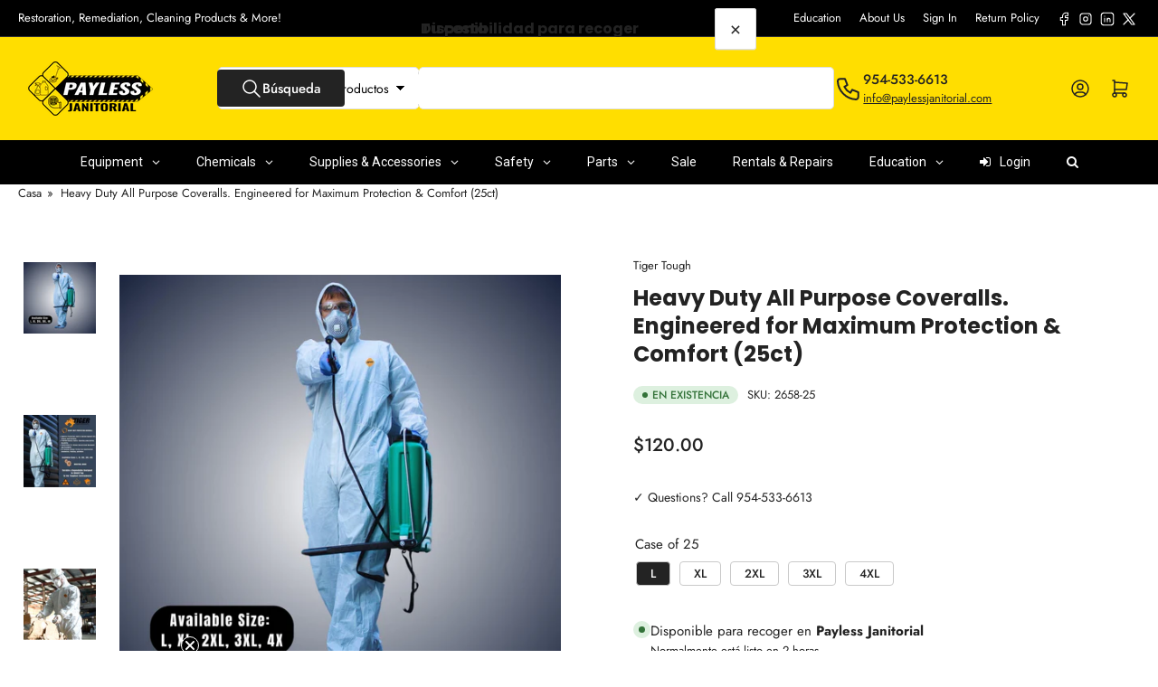

--- FILE ---
content_type: text/html; charset=utf-8
request_url: https://paylessjanitorial.com/es/products/heavy-duty-coveralls-all-purpose
body_size: 55620
content:
<!doctype html>
<html
  lang="es"
  
>
  <head>
    <meta charset="utf-8">
    <meta name="viewport" content="width=device-width, initial-scale=1">

    <title>
      Heavy Duty Coveralls 25ct (L - 4XL) All-Purpose Maximum Protection &amp; Comfort
 &ndash; Payless Janitorial</title>

    
    <link rel="preconnect" href="//cdn.shopify.com" crossorigin>
    

    
      
      <link rel="preconnect" href="//fonts.shopifycdn.com" crossorigin>
      
    

    
    
      <link
        rel="preload"
        as="font"
        href="//paylessjanitorial.com/cdn/fonts/jost/jost_n4.d47a1b6347ce4a4c9f437608011273009d91f2b7.woff2"
        type="font/woff2"
        crossorigin
      >
    
    
      <link
        rel="preload"
        as="font"
        href="//paylessjanitorial.com/cdn/fonts/poppins/poppins_n7.56758dcf284489feb014a026f3727f2f20a54626.woff2"
        type="font/woff2"
        crossorigin
      >
    
    
    



<style data-shopify>
   @font-face {
  font-family: Jost;
  font-weight: 400;
  font-style: normal;
  font-display: swap;
  src: url("//paylessjanitorial.com/cdn/fonts/jost/jost_n4.d47a1b6347ce4a4c9f437608011273009d91f2b7.woff2") format("woff2"),
       url("//paylessjanitorial.com/cdn/fonts/jost/jost_n4.791c46290e672b3f85c3d1c651ef2efa3819eadd.woff") format("woff");
}

   @font-face {
  font-family: Jost;
  font-weight: 700;
  font-style: normal;
  font-display: swap;
  src: url("//paylessjanitorial.com/cdn/fonts/jost/jost_n7.921dc18c13fa0b0c94c5e2517ffe06139c3615a3.woff2") format("woff2"),
       url("//paylessjanitorial.com/cdn/fonts/jost/jost_n7.cbfc16c98c1e195f46c536e775e4e959c5f2f22b.woff") format("woff");
}

   @font-face {
  font-family: Jost;
  font-weight: 400;
  font-style: italic;
  font-display: swap;
  src: url("//paylessjanitorial.com/cdn/fonts/jost/jost_i4.b690098389649750ada222b9763d55796c5283a5.woff2") format("woff2"),
       url("//paylessjanitorial.com/cdn/fonts/jost/jost_i4.fd766415a47e50b9e391ae7ec04e2ae25e7e28b0.woff") format("woff");
}

   @font-face {
  font-family: Jost;
  font-weight: 700;
  font-style: italic;
  font-display: swap;
  src: url("//paylessjanitorial.com/cdn/fonts/jost/jost_i7.d8201b854e41e19d7ed9b1a31fe4fe71deea6d3f.woff2") format("woff2"),
       url("//paylessjanitorial.com/cdn/fonts/jost/jost_i7.eae515c34e26b6c853efddc3fc0c552e0de63757.woff") format("woff");
}

   @font-face {
  font-family: Poppins;
  font-weight: 700;
  font-style: normal;
  font-display: swap;
  src: url("//paylessjanitorial.com/cdn/fonts/poppins/poppins_n7.56758dcf284489feb014a026f3727f2f20a54626.woff2") format("woff2"),
       url("//paylessjanitorial.com/cdn/fonts/poppins/poppins_n7.f34f55d9b3d3205d2cd6f64955ff4b36f0cfd8da.woff") format("woff");
}

   @font-face {
  font-family: Poppins;
  font-weight: 700;
  font-style: normal;
  font-display: swap;
  src: url("//paylessjanitorial.com/cdn/fonts/poppins/poppins_n7.56758dcf284489feb014a026f3727f2f20a54626.woff2") format("woff2"),
       url("//paylessjanitorial.com/cdn/fonts/poppins/poppins_n7.f34f55d9b3d3205d2cd6f64955ff4b36f0cfd8da.woff") format("woff");
}

   @font-face {
  font-family: Poppins;
  font-weight: 700;
  font-style: italic;
  font-display: swap;
  src: url("//paylessjanitorial.com/cdn/fonts/poppins/poppins_i7.42fd71da11e9d101e1e6c7932199f925f9eea42d.woff2") format("woff2"),
       url("//paylessjanitorial.com/cdn/fonts/poppins/poppins_i7.ec8499dbd7616004e21155106d13837fff4cf556.woff") format("woff");
}

   @font-face {
  font-family: Poppins;
  font-weight: 700;
  font-style: italic;
  font-display: swap;
  src: url("//paylessjanitorial.com/cdn/fonts/poppins/poppins_i7.42fd71da11e9d101e1e6c7932199f925f9eea42d.woff2") format("woff2"),
       url("//paylessjanitorial.com/cdn/fonts/poppins/poppins_i7.ec8499dbd7616004e21155106d13837fff4cf556.woff") format("woff");
}

@font-face {
  font-family: Jost;
  font-weight: 500;
  font-style: normal;
  font-display: swap;
  src: url("//paylessjanitorial.com/cdn/fonts/jost/jost_n5.7c8497861ffd15f4e1284cd221f14658b0e95d61.woff2") format("woff2"),
       url("//paylessjanitorial.com/cdn/fonts/jost/jost_n5.fb6a06896db583cc2df5ba1b30d9c04383119dd9.woff") format("woff");
}

:root {
   	--page-width: 146rem;
   	--spacing-base-1: 2rem;

   	--grid-desktop-horizontal-spacing: 20px;
   	--grid-desktop-vertical-spacing: 20px;
   	--grid-mobile-horizontal-spacing: 15px;
   	--grid-mobile-vertical-spacing: 15px;

   	--border-radius-base: 5px;
   	--buttons-radius: 2px;
   	--inputs-radius: 5px;
   	--inputs-border-width: 1px;
    --pagination-radius: 50%;

   	--color-base-white: #fff;
   	--color-product-review-star: #ffc700;

   	--color-sale: rgba(255 0 0 / 1.0);
   	--color-sale-background: #ffb3b3;
   	--color-error: rgba(225 25 25 / 1.0);
   	--color-error-background: #ffffff;
   	--color-success: rgba(51 114 57 / 1.0);
   	--color-success-background: #ddf0df;
   	--color-warning: rgba(212 107 5 / 1.0);
   	--color-warning-background: #fee1c6;
   	--color-preorder: rgba(40 125 255 / 1.0);
   	--color-preorder-background: #e5efff;
   	--color-backorder: rgba(51 114 57 / 1.0);
   	--color-backorder-background: #ddf0df;
   	--color-price: 35 35 35 / 1.0;
   	--color-price-discounted: 103 103 103 / 1.0;
   	--color-price-discounted-final: 35 35 35 / 1.0;

   	--font-body-family: Jost, sans-serif;
   	--font-body-style: normal;
   	--font-body-weight: 400;
   	--font-bolder-weight: 500;

   	--font-heading-family: Poppins, sans-serif;
   	--font-heading-style: normal;
   	--font-heading-weight: 700;

   	--font-body-scale: 1.0;
   	--font-heading-scale: 1.0;
   	--font-heading-spacing: -0.01em;
   	--font-heading-transform: none;
   	--font-product-price-scale: 1.0;
   	--font-product-price-grid-scale: 1.0;

   	--font-buttons-family: Jost,sans-serif;
   	--font-buttons-transform: none;

   	--font-badges-transform: uppercase;
   }

  
  	

  	:root,
  	.color-background-1 {
  		--color-background: 255 255 255 / 1.0;
  		--color-foreground: 35 35 35 / 1.0;
  		--color-foreground-alt: 35 35 35 / 1.0;
  		--color-border: 0 0 0 / 0.0;
  		--color-box-shadow: 0 0 0 / 0.2;
  		--color-accent-1: 35 35 35 / 1.0;
  		--color-accent-2: 35 35 35 / 1.0;
  		--color-button: 35 35 35 / 1.0;
  		--color-button-text: 255 255 255 / 1.0;
  		--color-secondary-button: 35 35 35 / 1.0;
  		--color-secondary-button-text: 255 255 255 / 1.0;

  	  --color-product-cards-background: 255 255 255 / 1.0;
  	  --color-product-cards-foreground: 103 103 103 / 1.0;
  	  --color-product-cards-foreground-alt: 35 35 35 / 1.0;
  	  --color-product-cards-border: 0 0 0 / 0.0;
  	  --color-product-cards-box-shadow: 0 0 0 / 0.2;
  	  --color-product-cards-price: 35 35 35 / 1.0;
  	  --color-product-cards-price-discount: 103 103 103 / 1.0;
  	  --color-product-cards-price-discount-final: 35 35 35 / 1.0;

  	  --color-inputs-background: 255 255 255 / 1.0;
  	  --color-inputs-foreground: 103 103 103 / 1.0;
  	  --color-inputs-border: 0 0 0 / 0.0;
  	  --color-inputs-box-shadow: 0 0 0 / 0.2;

  	  --color-aux-background: 255 255 255 / 1.0;
  	  --color-aux-foreground: 35 35 35 / 1.0;
  	  --color-aux-border: 223 223 223 / 1.0;
  	  --color-aux-box-shadow: 223 223 223 / 0.2;
  	}

    .color-button-background-1 {
      --color-button: 35 35 35 / 1.0;
      --color-button-text: 255 255 255 / 1.0;
      --color-secondary-button: 35 35 35 / 1.0;
      --color-secondary-button-text: 255 255 255 / 1.0;
    }
  
  	

  	
  	.color-background-2 {
  		--color-background: 251 250 246 / 1.0;
  		--color-foreground: 103 103 103 / 1.0;
  		--color-foreground-alt: 35 35 35 / 1.0;
  		--color-border: 251 250 246 / 1.0;
  		--color-box-shadow: 251 250 246 / 0.2;
  		--color-accent-1: 0 79 199 / 1.0;
  		--color-accent-2: 252 212 0 / 1.0;
  		--color-button: 252 212 0 / 1.0;
  		--color-button-text: 35 35 35 / 1.0;
  		--color-secondary-button: 40 125 255 / 1.0;
  		--color-secondary-button-text: 255 255 255 / 1.0;

  	  --color-product-cards-background: 251 250 246 / 1.0;
  	  --color-product-cards-foreground: 103 103 103 / 1.0;
  	  --color-product-cards-foreground-alt: 35 35 35 / 1.0;
  	  --color-product-cards-border: 251 250 246 / 1.0;
  	  --color-product-cards-box-shadow: 251 250 246 / 0.2;
  	  --color-product-cards-price: 35 35 35 / 1.0;
  	  --color-product-cards-price-discount: 103 103 103 / 1.0;
  	  --color-product-cards-price-discount-final: 35 35 35 / 1.0;

  	  --color-inputs-background: 255 255 255 / 1.0;
  	  --color-inputs-foreground: 103 103 103 / 1.0;
  	  --color-inputs-border: 251 250 246 / 1.0;
  	  --color-inputs-box-shadow: 251 250 246 / 0.2;

  	  --color-aux-background: 255 255 255 / 1.0;
  	  --color-aux-foreground: 35 35 35 / 1.0;
  	  --color-aux-border: 251 250 246 / 1.0;
  	  --color-aux-box-shadow: 251 250 246 / 0.2;
  	}

    .color-button-background-2 {
      --color-button: 252 212 0 / 1.0;
      --color-button-text: 35 35 35 / 1.0;
      --color-secondary-button: 40 125 255 / 1.0;
      --color-secondary-button-text: 255 255 255 / 1.0;
    }
  
  	

  	
  	.color-accent-1 {
  		--color-background: 0 0 0 / 1.0;
  		--color-foreground: 255 255 255 / 1.0;
  		--color-foreground-alt: 255 255 255 / 1.0;
  		--color-border: 255 255 255 / 0.2;
  		--color-box-shadow: 255 255 255 / 0.2;
  		--color-accent-1: 255 255 255 / 1.0;
  		--color-accent-2: 255 255 255 / 1.0;
  		--color-button: 252 212 0 / 1.0;
  		--color-button-text: 0 0 0 / 1.0;
  		--color-secondary-button: 255 255 255 / 1.0;
  		--color-secondary-button-text: 0 0 0 / 1.0;

  	  --color-product-cards-background: 255 255 255 / 1.0;
  	  --color-product-cards-foreground: 103 103 103 / 1.0;
  	  --color-product-cards-foreground-alt: 35 35 35 / 1.0;
  	  --color-product-cards-border: 223 223 223 / 1.0;
  	  --color-product-cards-box-shadow: 223 223 223 / 0.2;
  	  --color-product-cards-price: 35 35 35 / 1.0;
  	  --color-product-cards-price-discount: 103 103 103 / 1.0;
  	  --color-product-cards-price-discount-final: 35 35 35 / 1.0;

  	  --color-inputs-background: 255 255 255 / 1.0;
  	  --color-inputs-foreground: 103 103 103 / 1.0;
  	  --color-inputs-border: 223 223 223 / 1.0;
  	  --color-inputs-box-shadow: 223 223 223 / 0.2;

  	  --color-aux-background: 255 255 255 / 1.0;
  	  --color-aux-foreground: 35 35 35 / 1.0;
  	  --color-aux-border: 223 223 223 / 1.0;
  	  --color-aux-box-shadow: 223 223 223 / 0.2;
  	}

    .color-button-accent-1 {
      --color-button: 252 212 0 / 1.0;
      --color-button-text: 0 0 0 / 1.0;
      --color-secondary-button: 255 255 255 / 1.0;
      --color-secondary-button-text: 0 0 0 / 1.0;
    }
  
  	

  	
  	.color-accent-2 {
  		--color-background: 40 125 255 / 1.0;
  		--color-foreground: 255 255 255 / 1.0;
  		--color-foreground-alt: 255 255 255 / 1.0;
  		--color-border: 255 255 255 / 0.25;
  		--color-box-shadow: 255 255 255 / 0.2;
  		--color-accent-1: 255 255 255 / 1.0;
  		--color-accent-2: 0 79 199 / 1.0;
  		--color-button: 35 35 35 / 1.0;
  		--color-button-text: 255 255 255 / 1.0;
  		--color-secondary-button: 255 255 255 / 1.0;
  		--color-secondary-button-text: 0 79 199 / 1.0;

  	  --color-product-cards-background: 255 255 255 / 1.0;
  	  --color-product-cards-foreground: 103 103 103 / 1.0;
  	  --color-product-cards-foreground-alt: 35 35 35 / 1.0;
  	  --color-product-cards-border: 223 223 223 / 1.0;
  	  --color-product-cards-box-shadow: 223 223 223 / 0.2;
  	  --color-product-cards-price: 35 35 35 / 1.0;
  	  --color-product-cards-price-discount: 103 103 103 / 1.0;
  	  --color-product-cards-price-discount-final: 35 35 35 / 1.0;

  	  --color-inputs-background: 255 255 255 / 1.0;
  	  --color-inputs-foreground: 103 103 103 / 1.0;
  	  --color-inputs-border: 223 223 223 / 1.0;
  	  --color-inputs-box-shadow: 223 223 223 / 0.2;

  	  --color-aux-background: 255 255 255 / 1.0;
  	  --color-aux-foreground: 35 35 35 / 1.0;
  	  --color-aux-border: 223 223 223 / 1.0;
  	  --color-aux-box-shadow: 223 223 223 / 0.2;
  	}

    .color-button-accent-2 {
      --color-button: 35 35 35 / 1.0;
      --color-button-text: 255 255 255 / 1.0;
      --color-secondary-button: 255 255 255 / 1.0;
      --color-secondary-button-text: 0 79 199 / 1.0;
    }
  
  	

  	
  	.color-accent-3 {
  		--color-background: 255 222 0 / 1.0;
  		--color-foreground: 0 0 0 / 1.0;
  		--color-foreground-alt: 35 35 35 / 1.0;
  		--color-border: 255 255 255 / 0.1;
  		--color-box-shadow: 255 255 255 / 0.2;
  		--color-accent-1: 255 255 255 / 1.0;
  		--color-accent-2: 255 255 255 / 1.0;
  		--color-button: 35 35 35 / 1.0;
  		--color-button-text: 255 255 255 / 1.0;
  		--color-secondary-button: 35 35 35 / 1.0;
  		--color-secondary-button-text: 255 255 255 / 1.0;

  	  --color-product-cards-background: 255 255 255 / 1.0;
  	  --color-product-cards-foreground: 103 103 103 / 1.0;
  	  --color-product-cards-foreground-alt: 35 35 35 / 1.0;
  	  --color-product-cards-border: 223 223 223 / 1.0;
  	  --color-product-cards-box-shadow: 223 223 223 / 0.2;
  	  --color-product-cards-price: 35 35 35 / 1.0;
  	  --color-product-cards-price-discount: 103 103 103 / 1.0;
  	  --color-product-cards-price-discount-final: 35 35 35 / 1.0;

  	  --color-inputs-background: 255 255 255 / 1.0;
  	  --color-inputs-foreground: 0 0 0 / 1.0;
  	  --color-inputs-border: 223 223 223 / 1.0;
  	  --color-inputs-box-shadow: 223 223 223 / 0.2;

  	  --color-aux-background: 0 0 0 / 1.0;
  	  --color-aux-foreground: 35 35 35 / 1.0;
  	  --color-aux-border: 223 223 223 / 1.0;
  	  --color-aux-box-shadow: 223 223 223 / 0.2;
  	}

    .color-button-accent-3 {
      --color-button: 35 35 35 / 1.0;
      --color-button-text: 255 255 255 / 1.0;
      --color-secondary-button: 35 35 35 / 1.0;
      --color-secondary-button-text: 255 255 255 / 1.0;
    }
  
  	

  	
  	.color-scheme-613b1dd3-38ca-4f46-9c2e-47013f823bc3 {
  		--color-background: 255 255 255 / 1.0;
  		--color-foreground: 35 35 35 / 1.0;
  		--color-foreground-alt: 35 35 35 / 1.0;
  		--color-border: 251 250 246 / 1.0;
  		--color-box-shadow: 251 250 246 / 0.2;
  		--color-accent-1: 35 35 35 / 1.0;
  		--color-accent-2: 35 35 35 / 1.0;
  		--color-button: 252 212 0 / 1.0;
  		--color-button-text: 35 35 35 / 1.0;
  		--color-secondary-button: 35 35 35 / 1.0;
  		--color-secondary-button-text: 255 255 255 / 1.0;

  	  --color-product-cards-background: 255 255 255 / 1.0;
  	  --color-product-cards-foreground: 103 103 103 / 1.0;
  	  --color-product-cards-foreground-alt: 35 35 35 / 1.0;
  	  --color-product-cards-border: 251 250 246 / 1.0;
  	  --color-product-cards-box-shadow: 251 250 246 / 0.2;
  	  --color-product-cards-price: 35 35 35 / 1.0;
  	  --color-product-cards-price-discount: 103 103 103 / 1.0;
  	  --color-product-cards-price-discount-final: 35 35 35 / 1.0;

  	  --color-inputs-background: 212 107 5 / 1.0;
  	  --color-inputs-foreground: 103 103 103 / 1.0;
  	  --color-inputs-border: 0 0 0 / 0.0;
  	  --color-inputs-box-shadow: 0 0 0 / 0.2;

  	  --color-aux-background: 0 0 0 / 0.0;
  	  --color-aux-foreground: 35 35 35 / 1.0;
  	  --color-aux-border: 0 0 0 / 0.0;
  	  --color-aux-box-shadow: 0 0 0 / 0.2;
  	}

    .color-button-scheme-613b1dd3-38ca-4f46-9c2e-47013f823bc3 {
      --color-button: 252 212 0 / 1.0;
      --color-button-text: 35 35 35 / 1.0;
      --color-secondary-button: 35 35 35 / 1.0;
      --color-secondary-button-text: 255 255 255 / 1.0;
    }
  

  body, .color-background-1, .color-background-2, .color-accent-1, .color-accent-2, .color-accent-3, .color-scheme-613b1dd3-38ca-4f46-9c2e-47013f823bc3 {
  	color: rgba(var(--color-foreground));
  	background-color: rgba(var(--color-background));
  }
</style>


    <style>
      html {
        box-sizing: border-box;
        -ms-overflow-style: scrollbar;
        -webkit-tap-highlight-color: rgba(0, 0, 0, 0);
        height: 100%;
        font-size: calc(var(--font-body-scale) * 62.5%);
        scroll-behavior: smooth;
        line-height: 1.15;
        -webkit-text-size-adjust: 100%;
      }

      * {
        box-sizing: inherit;
      }

      *::before,
      *::after {
        box-sizing: inherit;
      }

      body {
        min-height: 100%;
        font-size: 1.5rem;
        line-height: calc(1 + 0.6 / var(--font-body-scale));
        font-family: var(--font-body-family);
        font-style: var(--font-body-style);
        font-weight: var(--font-body-weight);
        text-transform: none;
        -webkit-font-smoothing: antialiased;
        -moz-osx-font-smoothing: grayscale;
        word-wrap: break-word;
        overflow-wrap: break-word;
        margin: 0;
      }

      .drawer {
        position: fixed;
        top: 0;
        inset-inline-end: 0;
        height: 100dvh;
        width: 85vw;
        max-width: 40rem;
        transform: translateX(calc(100% + 5rem));
      }

      [dir='rtl'] .drawer {
        transform: translateX(calc(-100% - 5rem));
      }

      .dropdown-list-wrap {
        visibility: hidden;
        opacity: 0;
      }

      .breadcrumb {
        display: none;
      }

      @media (min-width: 990px) {
        .breadcrumb {
          display: block;
        }
      }

      slideshow-component {
        display: block;
        height: auto;
        overflow: visible;
      }

      .slideshow {
        position: relative;
        display: block;
        overflow: hidden;
      }

      .slideshow-slide {
        position: relative;
        width: 100%;
        display: block;
        flex: none;
      }
    </style>

    <link href="//paylessjanitorial.com/cdn/shop/t/27/assets/base.css?v=122967594736419235171760526851" rel="stylesheet" type="text/css" media="all" />

    <script src="//paylessjanitorial.com/cdn/shop/t/27/assets/pubsub.js?v=73917151684401660251760526867" defer="defer"></script>
    <script src="//paylessjanitorial.com/cdn/shop/t/27/assets/scripts.js?v=48695994376817985581760526868" defer="defer"></script>

    <script>window.performance && window.performance.mark && window.performance.mark('shopify.content_for_header.start');</script><meta name="google-site-verification" content="oFYA7W1ssGst6sFpmMKNK_Po2CcfFHKGYyA5sX85P2k">
<meta id="shopify-digital-wallet" name="shopify-digital-wallet" content="/55085334610/digital_wallets/dialog">
<meta name="shopify-checkout-api-token" content="7e02772938f67b4c4b479ad0ef808217">
<meta id="in-context-paypal-metadata" data-shop-id="55085334610" data-venmo-supported="false" data-environment="production" data-locale="es_ES" data-paypal-v4="true" data-currency="USD">
<link rel="alternate" hreflang="x-default" href="https://paylessjanitorial.com/products/heavy-duty-coveralls-all-purpose">
<link rel="alternate" hreflang="en" href="https://paylessjanitorial.com/products/heavy-duty-coveralls-all-purpose">
<link rel="alternate" hreflang="es" href="https://paylessjanitorial.com/es/products/heavy-duty-coveralls-all-purpose">
<link rel="alternate" type="application/json+oembed" href="https://paylessjanitorial.com/es/products/heavy-duty-coveralls-all-purpose.oembed">
<script async="async" src="/checkouts/internal/preloads.js?locale=es-US"></script>
<link rel="preconnect" href="https://shop.app" crossorigin="anonymous">
<script async="async" src="https://shop.app/checkouts/internal/preloads.js?locale=es-US&shop_id=55085334610" crossorigin="anonymous"></script>
<script id="apple-pay-shop-capabilities" type="application/json">{"shopId":55085334610,"countryCode":"US","currencyCode":"USD","merchantCapabilities":["supports3DS"],"merchantId":"gid:\/\/shopify\/Shop\/55085334610","merchantName":"Payless Janitorial","requiredBillingContactFields":["postalAddress","email"],"requiredShippingContactFields":["postalAddress","email"],"shippingType":"shipping","supportedNetworks":["visa","masterCard","amex","discover","elo","jcb"],"total":{"type":"pending","label":"Payless Janitorial","amount":"1.00"},"shopifyPaymentsEnabled":true,"supportsSubscriptions":true}</script>
<script id="shopify-features" type="application/json">{"accessToken":"7e02772938f67b4c4b479ad0ef808217","betas":["rich-media-storefront-analytics"],"domain":"paylessjanitorial.com","predictiveSearch":true,"shopId":55085334610,"locale":"es"}</script>
<script>var Shopify = Shopify || {};
Shopify.shop = "tiger-tough.myshopify.com";
Shopify.locale = "es";
Shopify.currency = {"active":"USD","rate":"1.0"};
Shopify.country = "US";
Shopify.theme = {"name":"Payless Janitorial Dev V1 2025","id":128447971410,"schema_name":"Athens","schema_version":"6.2.0","theme_store_id":1608,"role":"main"};
Shopify.theme.handle = "null";
Shopify.theme.style = {"id":null,"handle":null};
Shopify.cdnHost = "paylessjanitorial.com/cdn";
Shopify.routes = Shopify.routes || {};
Shopify.routes.root = "/es/";</script>
<script type="module">!function(o){(o.Shopify=o.Shopify||{}).modules=!0}(window);</script>
<script>!function(o){function n(){var o=[];function n(){o.push(Array.prototype.slice.apply(arguments))}return n.q=o,n}var t=o.Shopify=o.Shopify||{};t.loadFeatures=n(),t.autoloadFeatures=n()}(window);</script>
<script>
  window.ShopifyPay = window.ShopifyPay || {};
  window.ShopifyPay.apiHost = "shop.app\/pay";
  window.ShopifyPay.redirectState = null;
</script>
<script id="shop-js-analytics" type="application/json">{"pageType":"product"}</script>
<script defer="defer" async type="module" src="//paylessjanitorial.com/cdn/shopifycloud/shop-js/modules/v2/client.init-shop-cart-sync_CvZOh8Af.es.esm.js"></script>
<script defer="defer" async type="module" src="//paylessjanitorial.com/cdn/shopifycloud/shop-js/modules/v2/chunk.common_3Rxs6Qxh.esm.js"></script>
<script type="module">
  await import("//paylessjanitorial.com/cdn/shopifycloud/shop-js/modules/v2/client.init-shop-cart-sync_CvZOh8Af.es.esm.js");
await import("//paylessjanitorial.com/cdn/shopifycloud/shop-js/modules/v2/chunk.common_3Rxs6Qxh.esm.js");

  window.Shopify.SignInWithShop?.initShopCartSync?.({"fedCMEnabled":true,"windoidEnabled":true});

</script>
<script defer="defer" async type="module" src="//paylessjanitorial.com/cdn/shopifycloud/shop-js/modules/v2/client.payment-terms_WyOlUs-o.es.esm.js"></script>
<script defer="defer" async type="module" src="//paylessjanitorial.com/cdn/shopifycloud/shop-js/modules/v2/chunk.common_3Rxs6Qxh.esm.js"></script>
<script defer="defer" async type="module" src="//paylessjanitorial.com/cdn/shopifycloud/shop-js/modules/v2/chunk.modal_DPIzVVvN.esm.js"></script>
<script type="module">
  await import("//paylessjanitorial.com/cdn/shopifycloud/shop-js/modules/v2/client.payment-terms_WyOlUs-o.es.esm.js");
await import("//paylessjanitorial.com/cdn/shopifycloud/shop-js/modules/v2/chunk.common_3Rxs6Qxh.esm.js");
await import("//paylessjanitorial.com/cdn/shopifycloud/shop-js/modules/v2/chunk.modal_DPIzVVvN.esm.js");

  
</script>
<script>
  window.Shopify = window.Shopify || {};
  if (!window.Shopify.featureAssets) window.Shopify.featureAssets = {};
  window.Shopify.featureAssets['shop-js'] = {"shop-cart-sync":["modules/v2/client.shop-cart-sync_rmK0axmV.es.esm.js","modules/v2/chunk.common_3Rxs6Qxh.esm.js"],"init-fed-cm":["modules/v2/client.init-fed-cm_ZaR7zFve.es.esm.js","modules/v2/chunk.common_3Rxs6Qxh.esm.js"],"shop-button":["modules/v2/client.shop-button_DtKRgnFY.es.esm.js","modules/v2/chunk.common_3Rxs6Qxh.esm.js"],"shop-cash-offers":["modules/v2/client.shop-cash-offers_CD08217J.es.esm.js","modules/v2/chunk.common_3Rxs6Qxh.esm.js","modules/v2/chunk.modal_DPIzVVvN.esm.js"],"init-windoid":["modules/v2/client.init-windoid_B42Q2JHR.es.esm.js","modules/v2/chunk.common_3Rxs6Qxh.esm.js"],"shop-toast-manager":["modules/v2/client.shop-toast-manager_BhL87v9O.es.esm.js","modules/v2/chunk.common_3Rxs6Qxh.esm.js"],"init-shop-email-lookup-coordinator":["modules/v2/client.init-shop-email-lookup-coordinator_CFAE-OH8.es.esm.js","modules/v2/chunk.common_3Rxs6Qxh.esm.js"],"init-shop-cart-sync":["modules/v2/client.init-shop-cart-sync_CvZOh8Af.es.esm.js","modules/v2/chunk.common_3Rxs6Qxh.esm.js"],"avatar":["modules/v2/client.avatar_BTnouDA3.es.esm.js"],"pay-button":["modules/v2/client.pay-button_x3Sl_UWF.es.esm.js","modules/v2/chunk.common_3Rxs6Qxh.esm.js"],"init-customer-accounts":["modules/v2/client.init-customer-accounts_DwzgN7WB.es.esm.js","modules/v2/client.shop-login-button_Bwv8tzNm.es.esm.js","modules/v2/chunk.common_3Rxs6Qxh.esm.js","modules/v2/chunk.modal_DPIzVVvN.esm.js"],"init-shop-for-new-customer-accounts":["modules/v2/client.init-shop-for-new-customer-accounts_l0dYgp_m.es.esm.js","modules/v2/client.shop-login-button_Bwv8tzNm.es.esm.js","modules/v2/chunk.common_3Rxs6Qxh.esm.js","modules/v2/chunk.modal_DPIzVVvN.esm.js"],"shop-login-button":["modules/v2/client.shop-login-button_Bwv8tzNm.es.esm.js","modules/v2/chunk.common_3Rxs6Qxh.esm.js","modules/v2/chunk.modal_DPIzVVvN.esm.js"],"init-customer-accounts-sign-up":["modules/v2/client.init-customer-accounts-sign-up_CqSuJy7r.es.esm.js","modules/v2/client.shop-login-button_Bwv8tzNm.es.esm.js","modules/v2/chunk.common_3Rxs6Qxh.esm.js","modules/v2/chunk.modal_DPIzVVvN.esm.js"],"shop-follow-button":["modules/v2/client.shop-follow-button_sMoqSZtr.es.esm.js","modules/v2/chunk.common_3Rxs6Qxh.esm.js","modules/v2/chunk.modal_DPIzVVvN.esm.js"],"checkout-modal":["modules/v2/client.checkout-modal_CwKmoEcx.es.esm.js","modules/v2/chunk.common_3Rxs6Qxh.esm.js","modules/v2/chunk.modal_DPIzVVvN.esm.js"],"lead-capture":["modules/v2/client.lead-capture_De9xQpTV.es.esm.js","modules/v2/chunk.common_3Rxs6Qxh.esm.js","modules/v2/chunk.modal_DPIzVVvN.esm.js"],"shop-login":["modules/v2/client.shop-login_DZKlOsWP.es.esm.js","modules/v2/chunk.common_3Rxs6Qxh.esm.js","modules/v2/chunk.modal_DPIzVVvN.esm.js"],"payment-terms":["modules/v2/client.payment-terms_WyOlUs-o.es.esm.js","modules/v2/chunk.common_3Rxs6Qxh.esm.js","modules/v2/chunk.modal_DPIzVVvN.esm.js"]};
</script>
<script>(function() {
  var isLoaded = false;
  function asyncLoad() {
    if (isLoaded) return;
    isLoaded = true;
    var urls = ["\/\/cdn.shopify.com\/proxy\/4e9b0905d6f429236448115f8a830aae4f53cc19978f1f681742a77fcc1b2ad2\/tiger-tough.bookthatapp.com\/javascripts\/bta-installed.js?shop=tiger-tough.myshopify.com\u0026sp-cache-control=cHVibGljLCBtYXgtYWdlPTkwMA","\/\/cdn.shopify.com\/proxy\/3e895f7af7ff57ae50029965b9214138c83413bbd095979f7825e1a75af92012\/tiger-tough.bookthatapp.com\/sdk\/v1\/js\/bta-order-status-bootstrap.min.js?shop=tiger-tough.myshopify.com\u0026sp-cache-control=cHVibGljLCBtYXgtYWdlPTkwMA"];
    for (var i = 0; i < urls.length; i++) {
      var s = document.createElement('script');
      s.type = 'text/javascript';
      s.async = true;
      s.src = urls[i];
      var x = document.getElementsByTagName('script')[0];
      x.parentNode.insertBefore(s, x);
    }
  };
  if(window.attachEvent) {
    window.attachEvent('onload', asyncLoad);
  } else {
    window.addEventListener('load', asyncLoad, false);
  }
})();</script>
<script id="__st">var __st={"a":55085334610,"offset":-18000,"reqid":"18f70cc8-8f11-42b5-b6ca-d2033a06d871-1768820382","pageurl":"paylessjanitorial.com\/es\/products\/heavy-duty-coveralls-all-purpose","u":"3fcbd6adeafd","p":"product","rtyp":"product","rid":7142893715538};</script>
<script>window.ShopifyPaypalV4VisibilityTracking = true;</script>
<script id="captcha-bootstrap">!function(){'use strict';const t='contact',e='account',n='new_comment',o=[[t,t],['blogs',n],['comments',n],[t,'customer']],c=[[e,'customer_login'],[e,'guest_login'],[e,'recover_customer_password'],[e,'create_customer']],r=t=>t.map((([t,e])=>`form[action*='/${t}']:not([data-nocaptcha='true']) input[name='form_type'][value='${e}']`)).join(','),a=t=>()=>t?[...document.querySelectorAll(t)].map((t=>t.form)):[];function s(){const t=[...o],e=r(t);return a(e)}const i='password',u='form_key',d=['recaptcha-v3-token','g-recaptcha-response','h-captcha-response',i],f=()=>{try{return window.sessionStorage}catch{return}},m='__shopify_v',_=t=>t.elements[u];function p(t,e,n=!1){try{const o=window.sessionStorage,c=JSON.parse(o.getItem(e)),{data:r}=function(t){const{data:e,action:n}=t;return t[m]||n?{data:e,action:n}:{data:t,action:n}}(c);for(const[e,n]of Object.entries(r))t.elements[e]&&(t.elements[e].value=n);n&&o.removeItem(e)}catch(o){console.error('form repopulation failed',{error:o})}}const l='form_type',E='cptcha';function T(t){t.dataset[E]=!0}const w=window,h=w.document,L='Shopify',v='ce_forms',y='captcha';let A=!1;((t,e)=>{const n=(g='f06e6c50-85a8-45c8-87d0-21a2b65856fe',I='https://cdn.shopify.com/shopifycloud/storefront-forms-hcaptcha/ce_storefront_forms_captcha_hcaptcha.v1.5.2.iife.js',D={infoText:'Protegido por hCaptcha',privacyText:'Privacidad',termsText:'Términos'},(t,e,n)=>{const o=w[L][v],c=o.bindForm;if(c)return c(t,g,e,D).then(n);var r;o.q.push([[t,g,e,D],n]),r=I,A||(h.body.append(Object.assign(h.createElement('script'),{id:'captcha-provider',async:!0,src:r})),A=!0)});var g,I,D;w[L]=w[L]||{},w[L][v]=w[L][v]||{},w[L][v].q=[],w[L][y]=w[L][y]||{},w[L][y].protect=function(t,e){n(t,void 0,e),T(t)},Object.freeze(w[L][y]),function(t,e,n,w,h,L){const[v,y,A,g]=function(t,e,n){const i=e?o:[],u=t?c:[],d=[...i,...u],f=r(d),m=r(i),_=r(d.filter((([t,e])=>n.includes(e))));return[a(f),a(m),a(_),s()]}(w,h,L),I=t=>{const e=t.target;return e instanceof HTMLFormElement?e:e&&e.form},D=t=>v().includes(t);t.addEventListener('submit',(t=>{const e=I(t);if(!e)return;const n=D(e)&&!e.dataset.hcaptchaBound&&!e.dataset.recaptchaBound,o=_(e),c=g().includes(e)&&(!o||!o.value);(n||c)&&t.preventDefault(),c&&!n&&(function(t){try{if(!f())return;!function(t){const e=f();if(!e)return;const n=_(t);if(!n)return;const o=n.value;o&&e.removeItem(o)}(t);const e=Array.from(Array(32),(()=>Math.random().toString(36)[2])).join('');!function(t,e){_(t)||t.append(Object.assign(document.createElement('input'),{type:'hidden',name:u})),t.elements[u].value=e}(t,e),function(t,e){const n=f();if(!n)return;const o=[...t.querySelectorAll(`input[type='${i}']`)].map((({name:t})=>t)),c=[...d,...o],r={};for(const[a,s]of new FormData(t).entries())c.includes(a)||(r[a]=s);n.setItem(e,JSON.stringify({[m]:1,action:t.action,data:r}))}(t,e)}catch(e){console.error('failed to persist form',e)}}(e),e.submit())}));const S=(t,e)=>{t&&!t.dataset[E]&&(n(t,e.some((e=>e===t))),T(t))};for(const o of['focusin','change'])t.addEventListener(o,(t=>{const e=I(t);D(e)&&S(e,y())}));const B=e.get('form_key'),M=e.get(l),P=B&&M;t.addEventListener('DOMContentLoaded',(()=>{const t=y();if(P)for(const e of t)e.elements[l].value===M&&p(e,B);[...new Set([...A(),...v().filter((t=>'true'===t.dataset.shopifyCaptcha))])].forEach((e=>S(e,t)))}))}(h,new URLSearchParams(w.location.search),n,t,e,['guest_login'])})(!0,!0)}();</script>
<script integrity="sha256-4kQ18oKyAcykRKYeNunJcIwy7WH5gtpwJnB7kiuLZ1E=" data-source-attribution="shopify.loadfeatures" defer="defer" src="//paylessjanitorial.com/cdn/shopifycloud/storefront/assets/storefront/load_feature-a0a9edcb.js" crossorigin="anonymous"></script>
<script crossorigin="anonymous" defer="defer" src="//paylessjanitorial.com/cdn/shopifycloud/storefront/assets/shopify_pay/storefront-65b4c6d7.js?v=20250812"></script>
<script data-source-attribution="shopify.dynamic_checkout.dynamic.init">var Shopify=Shopify||{};Shopify.PaymentButton=Shopify.PaymentButton||{isStorefrontPortableWallets:!0,init:function(){window.Shopify.PaymentButton.init=function(){};var t=document.createElement("script");t.src="https://paylessjanitorial.com/cdn/shopifycloud/portable-wallets/latest/portable-wallets.es.js",t.type="module",document.head.appendChild(t)}};
</script>
<script data-source-attribution="shopify.dynamic_checkout.buyer_consent">
  function portableWalletsHideBuyerConsent(e){var t=document.getElementById("shopify-buyer-consent"),n=document.getElementById("shopify-subscription-policy-button");t&&n&&(t.classList.add("hidden"),t.setAttribute("aria-hidden","true"),n.removeEventListener("click",e))}function portableWalletsShowBuyerConsent(e){var t=document.getElementById("shopify-buyer-consent"),n=document.getElementById("shopify-subscription-policy-button");t&&n&&(t.classList.remove("hidden"),t.removeAttribute("aria-hidden"),n.addEventListener("click",e))}window.Shopify?.PaymentButton&&(window.Shopify.PaymentButton.hideBuyerConsent=portableWalletsHideBuyerConsent,window.Shopify.PaymentButton.showBuyerConsent=portableWalletsShowBuyerConsent);
</script>
<script data-source-attribution="shopify.dynamic_checkout.cart.bootstrap">document.addEventListener("DOMContentLoaded",(function(){function t(){return document.querySelector("shopify-accelerated-checkout-cart, shopify-accelerated-checkout")}if(t())Shopify.PaymentButton.init();else{new MutationObserver((function(e,n){t()&&(Shopify.PaymentButton.init(),n.disconnect())})).observe(document.body,{childList:!0,subtree:!0})}}));
</script>
<link id="shopify-accelerated-checkout-styles" rel="stylesheet" media="screen" href="https://paylessjanitorial.com/cdn/shopifycloud/portable-wallets/latest/accelerated-checkout-backwards-compat.css" crossorigin="anonymous">
<style id="shopify-accelerated-checkout-cart">
        #shopify-buyer-consent {
  margin-top: 1em;
  display: inline-block;
  width: 100%;
}

#shopify-buyer-consent.hidden {
  display: none;
}

#shopify-subscription-policy-button {
  background: none;
  border: none;
  padding: 0;
  text-decoration: underline;
  font-size: inherit;
  cursor: pointer;
}

#shopify-subscription-policy-button::before {
  box-shadow: none;
}

      </style>

<script>window.performance && window.performance.mark && window.performance.mark('shopify.content_for_header.end');</script>

    <script>
      if (Shopify.designMode) {
        document.documentElement.classList.add('shopify-design-mode');
      }
    </script>
      <meta name="description" content="Experience maximum protection and comfort with Tiger Tough Heavy Duty All-Purpose Coveralls. Available in sizes L to 4XL, this pack of 25 safety coveralls is perfect for industrial use and personal protective equipment. Shop now!">
    
    <link rel="canonical" href="https://paylessjanitorial.com/es/products/heavy-duty-coveralls-all-purpose">
    


<meta property="og:site_name" content="Payless Janitorial">
<meta property="og:url" content="https://paylessjanitorial.com/es/products/heavy-duty-coveralls-all-purpose">
<meta property="og:title" content="Heavy Duty Coveralls 25ct (L - 4XL) All-Purpose Maximum Protection &amp; Comfort">
<meta property="og:type" content="product">
<meta property="og:description" content="Experience maximum protection and comfort with Tiger Tough Heavy Duty All-Purpose Coveralls. Available in sizes L to 4XL, this pack of 25 safety coveralls is perfect for industrial use and personal protective equipment. Shop now!"><meta property="og:image" content="http://paylessjanitorial.com/cdn/shop/files/19.jpg?v=1693003223">
  <meta property="og:image:secure_url" content="https://paylessjanitorial.com/cdn/shop/files/19.jpg?v=1693003223">
  <meta property="og:image:width" content="2048">
  <meta property="og:image:height" content="2048"><meta
    property="og:price:amount"
    content="120.00"
  >
  <meta property="og:price:currency" content="USD">
  <meta name="twitter:site" content="@PaylessJanito1"><meta name="twitter:card" content="summary_large_image">
<meta name="twitter:title" content="Heavy Duty Coveralls 25ct (L - 4XL) All-Purpose Maximum Protection &amp; Comfort">
<meta name="twitter:description" content="Experience maximum protection and comfort with Tiger Tough Heavy Duty All-Purpose Coveralls. Available in sizes L to 4XL, this pack of 25 safety coveralls is perfect for industrial use and personal protective equipment. Shop now!">

    
      <link
        rel="icon"
        type="image/png"
        href="//paylessjanitorial.com/cdn/shop/files/Payless_Janitorial_LOGO_png_2.png?crop=center&height=32&v=1734806481&width=32"
      >
    
  

<!-- BEGIN app block: shopify://apps/klaviyo-email-marketing-sms/blocks/klaviyo-onsite-embed/2632fe16-c075-4321-a88b-50b567f42507 -->












  <script async src="https://static.klaviyo.com/onsite/js/TYC2cj/klaviyo.js?company_id=TYC2cj"></script>
  <script>!function(){if(!window.klaviyo){window._klOnsite=window._klOnsite||[];try{window.klaviyo=new Proxy({},{get:function(n,i){return"push"===i?function(){var n;(n=window._klOnsite).push.apply(n,arguments)}:function(){for(var n=arguments.length,o=new Array(n),w=0;w<n;w++)o[w]=arguments[w];var t="function"==typeof o[o.length-1]?o.pop():void 0,e=new Promise((function(n){window._klOnsite.push([i].concat(o,[function(i){t&&t(i),n(i)}]))}));return e}}})}catch(n){window.klaviyo=window.klaviyo||[],window.klaviyo.push=function(){var n;(n=window._klOnsite).push.apply(n,arguments)}}}}();</script>

  
    <script id="viewed_product">
      if (item == null) {
        var _learnq = _learnq || [];

        var MetafieldReviews = null
        var MetafieldYotpoRating = null
        var MetafieldYotpoCount = null
        var MetafieldLooxRating = null
        var MetafieldLooxCount = null
        var okendoProduct = null
        var okendoProductReviewCount = null
        var okendoProductReviewAverageValue = null
        try {
          // The following fields are used for Customer Hub recently viewed in order to add reviews.
          // This information is not part of __kla_viewed. Instead, it is part of __kla_viewed_reviewed_items
          MetafieldReviews = {};
          MetafieldYotpoRating = null
          MetafieldYotpoCount = null
          MetafieldLooxRating = null
          MetafieldLooxCount = null

          okendoProduct = null
          // If the okendo metafield is not legacy, it will error, which then requires the new json formatted data
          if (okendoProduct && 'error' in okendoProduct) {
            okendoProduct = null
          }
          okendoProductReviewCount = okendoProduct ? okendoProduct.reviewCount : null
          okendoProductReviewAverageValue = okendoProduct ? okendoProduct.reviewAverageValue : null
        } catch (error) {
          console.error('Error in Klaviyo onsite reviews tracking:', error);
        }

        var item = {
          Name: "Heavy Duty All Purpose Coveralls. Engineered for Maximum Protection \u0026 Comfort (25ct)",
          ProductID: 7142893715538,
          Categories: ["Coveralls and Protective Clothing","New products","Safety","Tiger Tough Products"],
          ImageURL: "https://paylessjanitorial.com/cdn/shop/files/19_grande.jpg?v=1693003223",
          URL: "https://paylessjanitorial.com/es/products/heavy-duty-coveralls-all-purpose",
          Brand: "Tiger Tough",
          Price: "$120.00",
          Value: "120.00",
          CompareAtPrice: "$0.00"
        };
        _learnq.push(['track', 'Viewed Product', item]);
        _learnq.push(['trackViewedItem', {
          Title: item.Name,
          ItemId: item.ProductID,
          Categories: item.Categories,
          ImageUrl: item.ImageURL,
          Url: item.URL,
          Metadata: {
            Brand: item.Brand,
            Price: item.Price,
            Value: item.Value,
            CompareAtPrice: item.CompareAtPrice
          },
          metafields:{
            reviews: MetafieldReviews,
            yotpo:{
              rating: MetafieldYotpoRating,
              count: MetafieldYotpoCount,
            },
            loox:{
              rating: MetafieldLooxRating,
              count: MetafieldLooxCount,
            },
            okendo: {
              rating: okendoProductReviewAverageValue,
              count: okendoProductReviewCount,
            }
          }
        }]);
      }
    </script>
  




  <script>
    window.klaviyoReviewsProductDesignMode = false
  </script>



  <!-- BEGIN app snippet: customer-hub-data --><script>
  if (!window.customerHub) {
    window.customerHub = {};
  }
  window.customerHub.storefrontRoutes = {
    login: "https://paylessjanitorial.com/customer_authentication/redirect?locale=es&region_country=US?return_url=%2F%23k-hub",
    register: "/es/account/register?return_url=%2F%23k-hub",
    logout: "/es/account/logout",
    profile: "/es/account",
    addresses: "/es/account/addresses",
  };
  
  window.customerHub.userId = null;
  
  window.customerHub.storeDomain = "tiger-tough.myshopify.com";

  
    window.customerHub.activeProduct = {
      name: "Heavy Duty All Purpose Coveralls. Engineered for Maximum Protection \u0026 Comfort (25ct)",
      category: null,
      imageUrl: "https://paylessjanitorial.com/cdn/shop/files/19_grande.jpg?v=1693003223",
      id: "7142893715538",
      link: "https://paylessjanitorial.com/es/products/heavy-duty-coveralls-all-purpose",
      variants: [
        
          {
            id: "40519683801170",
            
            imageUrl: null,
            
            price: "12000",
            currency: "USD",
            availableForSale: true,
            title: "L",
          },
        
          {
            id: "40519683833938",
            
            imageUrl: null,
            
            price: "12000",
            currency: "USD",
            availableForSale: true,
            title: "XL",
          },
        
          {
            id: "40519683866706",
            
            imageUrl: null,
            
            price: "12000",
            currency: "USD",
            availableForSale: true,
            title: "2XL",
          },
        
          {
            id: "40519683899474",
            
            imageUrl: null,
            
            price: "12000",
            currency: "USD",
            availableForSale: true,
            title: "3XL",
          },
        
          {
            id: "40519683932242",
            
            imageUrl: null,
            
            price: "12000",
            currency: "USD",
            availableForSale: true,
            title: "4XL",
          },
        
      ],
    };
    window.customerHub.activeProduct.variants.forEach((variant) => {
        
        variant.price = `${variant.price.slice(0, -2)}.${variant.price.slice(-2)}`;
    });
  

  
    window.customerHub.storeLocale = {
        currentLanguage: 'es',
        currentCountry: 'US',
        availableLanguages: [
          
            {
              iso_code: 'en',
              endonym_name: 'English'
            },
          
            {
              iso_code: 'es',
              endonym_name: 'Español'
            }
          
        ],
        availableCountries: [
          
            {
              iso_code: 'US',
              name: 'Estados Unidos',
              currency_code: 'USD'
            }
          
        ]
    };
  
</script>
<!-- END app snippet -->



  <!-- BEGIN app snippet: customer-hub-replace-links -->
<script>
  function replaceAccountLinks() {
    const selector =
      'a[href$="/account/login"], a[href$="/account"], a[href^="https://shopify.com/"][href*="/account"], a[href*="/customer_identity/redirect"], a[href*="/customer_authentication/redirect"], a[href$="/es/account';
    const accountLinksNodes = document.querySelectorAll(selector);
    for (const node of accountLinksNodes) {
      const ignore = node.dataset.kHubIgnore !== undefined && node.dataset.kHubIgnore !== 'false';
      if (!ignore) {
        // Any login links to Shopify's account system, point them at the customer hub instead.
        node.href = '#k-hub';
        /**
         * There are some themes which apply a page transition on every click of an anchor tag (usually a fade-out) that's supposed to be faded back in when the next page loads.
         * However, since clicking the k-hub link doesn't trigger a page load, the page gets stuck on a blank screen.
         * Luckily, these themes usually have a className you can add to links to skip the transition.
         * Let's hope that all such themes are consistent/copy each other and just proactively add those classNames when we replace the link.
         **/
        node.classList.add('no-transition', 'js-no-transition');
      }
    }
  }

  
    if (document.readyState === 'complete') {
      replaceAccountLinks();
    } else {
      const controller = new AbortController();
      document.addEventListener(
        'readystatechange',
        () => {
          replaceAccountLinks(); // try to replace links both during `interactive` state and `complete` state
          if (document.readyState === 'complete') {
            // readystatechange can fire with "complete" multiple times per page load, so make sure we're not duplicating effort
            // by removing the listener afterwards.
            controller.abort();
          }
        },
        { signal: controller.signal },
      );
    }
  
</script>
<!-- END app snippet -->



<!-- END app block --><!-- BEGIN app block: shopify://apps/seowill-redirects/blocks/brokenlink-404/cc7b1996-e567-42d0-8862-356092041863 -->
<script type="text/javascript">
    !function(t){var e={};function r(n){if(e[n])return e[n].exports;var o=e[n]={i:n,l:!1,exports:{}};return t[n].call(o.exports,o,o.exports,r),o.l=!0,o.exports}r.m=t,r.c=e,r.d=function(t,e,n){r.o(t,e)||Object.defineProperty(t,e,{enumerable:!0,get:n})},r.r=function(t){"undefined"!==typeof Symbol&&Symbol.toStringTag&&Object.defineProperty(t,Symbol.toStringTag,{value:"Module"}),Object.defineProperty(t,"__esModule",{value:!0})},r.t=function(t,e){if(1&e&&(t=r(t)),8&e)return t;if(4&e&&"object"===typeof t&&t&&t.__esModule)return t;var n=Object.create(null);if(r.r(n),Object.defineProperty(n,"default",{enumerable:!0,value:t}),2&e&&"string"!=typeof t)for(var o in t)r.d(n,o,function(e){return t[e]}.bind(null,o));return n},r.n=function(t){var e=t&&t.__esModule?function(){return t.default}:function(){return t};return r.d(e,"a",e),e},r.o=function(t,e){return Object.prototype.hasOwnProperty.call(t,e)},r.p="",r(r.s=11)}([function(t,e,r){"use strict";var n=r(2),o=Object.prototype.toString;function i(t){return"[object Array]"===o.call(t)}function a(t){return"undefined"===typeof t}function u(t){return null!==t&&"object"===typeof t}function s(t){return"[object Function]"===o.call(t)}function c(t,e){if(null!==t&&"undefined"!==typeof t)if("object"!==typeof t&&(t=[t]),i(t))for(var r=0,n=t.length;r<n;r++)e.call(null,t[r],r,t);else for(var o in t)Object.prototype.hasOwnProperty.call(t,o)&&e.call(null,t[o],o,t)}t.exports={isArray:i,isArrayBuffer:function(t){return"[object ArrayBuffer]"===o.call(t)},isBuffer:function(t){return null!==t&&!a(t)&&null!==t.constructor&&!a(t.constructor)&&"function"===typeof t.constructor.isBuffer&&t.constructor.isBuffer(t)},isFormData:function(t){return"undefined"!==typeof FormData&&t instanceof FormData},isArrayBufferView:function(t){return"undefined"!==typeof ArrayBuffer&&ArrayBuffer.isView?ArrayBuffer.isView(t):t&&t.buffer&&t.buffer instanceof ArrayBuffer},isString:function(t){return"string"===typeof t},isNumber:function(t){return"number"===typeof t},isObject:u,isUndefined:a,isDate:function(t){return"[object Date]"===o.call(t)},isFile:function(t){return"[object File]"===o.call(t)},isBlob:function(t){return"[object Blob]"===o.call(t)},isFunction:s,isStream:function(t){return u(t)&&s(t.pipe)},isURLSearchParams:function(t){return"undefined"!==typeof URLSearchParams&&t instanceof URLSearchParams},isStandardBrowserEnv:function(){return("undefined"===typeof navigator||"ReactNative"!==navigator.product&&"NativeScript"!==navigator.product&&"NS"!==navigator.product)&&("undefined"!==typeof window&&"undefined"!==typeof document)},forEach:c,merge:function t(){var e={};function r(r,n){"object"===typeof e[n]&&"object"===typeof r?e[n]=t(e[n],r):e[n]=r}for(var n=0,o=arguments.length;n<o;n++)c(arguments[n],r);return e},deepMerge:function t(){var e={};function r(r,n){"object"===typeof e[n]&&"object"===typeof r?e[n]=t(e[n],r):e[n]="object"===typeof r?t({},r):r}for(var n=0,o=arguments.length;n<o;n++)c(arguments[n],r);return e},extend:function(t,e,r){return c(e,(function(e,o){t[o]=r&&"function"===typeof e?n(e,r):e})),t},trim:function(t){return t.replace(/^\s*/,"").replace(/\s*$/,"")}}},function(t,e,r){t.exports=r(12)},function(t,e,r){"use strict";t.exports=function(t,e){return function(){for(var r=new Array(arguments.length),n=0;n<r.length;n++)r[n]=arguments[n];return t.apply(e,r)}}},function(t,e,r){"use strict";var n=r(0);function o(t){return encodeURIComponent(t).replace(/%40/gi,"@").replace(/%3A/gi,":").replace(/%24/g,"$").replace(/%2C/gi,",").replace(/%20/g,"+").replace(/%5B/gi,"[").replace(/%5D/gi,"]")}t.exports=function(t,e,r){if(!e)return t;var i;if(r)i=r(e);else if(n.isURLSearchParams(e))i=e.toString();else{var a=[];n.forEach(e,(function(t,e){null!==t&&"undefined"!==typeof t&&(n.isArray(t)?e+="[]":t=[t],n.forEach(t,(function(t){n.isDate(t)?t=t.toISOString():n.isObject(t)&&(t=JSON.stringify(t)),a.push(o(e)+"="+o(t))})))})),i=a.join("&")}if(i){var u=t.indexOf("#");-1!==u&&(t=t.slice(0,u)),t+=(-1===t.indexOf("?")?"?":"&")+i}return t}},function(t,e,r){"use strict";t.exports=function(t){return!(!t||!t.__CANCEL__)}},function(t,e,r){"use strict";(function(e){var n=r(0),o=r(19),i={"Content-Type":"application/x-www-form-urlencoded"};function a(t,e){!n.isUndefined(t)&&n.isUndefined(t["Content-Type"])&&(t["Content-Type"]=e)}var u={adapter:function(){var t;return("undefined"!==typeof XMLHttpRequest||"undefined"!==typeof e&&"[object process]"===Object.prototype.toString.call(e))&&(t=r(6)),t}(),transformRequest:[function(t,e){return o(e,"Accept"),o(e,"Content-Type"),n.isFormData(t)||n.isArrayBuffer(t)||n.isBuffer(t)||n.isStream(t)||n.isFile(t)||n.isBlob(t)?t:n.isArrayBufferView(t)?t.buffer:n.isURLSearchParams(t)?(a(e,"application/x-www-form-urlencoded;charset=utf-8"),t.toString()):n.isObject(t)?(a(e,"application/json;charset=utf-8"),JSON.stringify(t)):t}],transformResponse:[function(t){if("string"===typeof t)try{t=JSON.parse(t)}catch(e){}return t}],timeout:0,xsrfCookieName:"XSRF-TOKEN",xsrfHeaderName:"X-XSRF-TOKEN",maxContentLength:-1,validateStatus:function(t){return t>=200&&t<300},headers:{common:{Accept:"application/json, text/plain, */*"}}};n.forEach(["delete","get","head"],(function(t){u.headers[t]={}})),n.forEach(["post","put","patch"],(function(t){u.headers[t]=n.merge(i)})),t.exports=u}).call(this,r(18))},function(t,e,r){"use strict";var n=r(0),o=r(20),i=r(3),a=r(22),u=r(25),s=r(26),c=r(7);t.exports=function(t){return new Promise((function(e,f){var l=t.data,p=t.headers;n.isFormData(l)&&delete p["Content-Type"];var h=new XMLHttpRequest;if(t.auth){var d=t.auth.username||"",m=t.auth.password||"";p.Authorization="Basic "+btoa(d+":"+m)}var y=a(t.baseURL,t.url);if(h.open(t.method.toUpperCase(),i(y,t.params,t.paramsSerializer),!0),h.timeout=t.timeout,h.onreadystatechange=function(){if(h&&4===h.readyState&&(0!==h.status||h.responseURL&&0===h.responseURL.indexOf("file:"))){var r="getAllResponseHeaders"in h?u(h.getAllResponseHeaders()):null,n={data:t.responseType&&"text"!==t.responseType?h.response:h.responseText,status:h.status,statusText:h.statusText,headers:r,config:t,request:h};o(e,f,n),h=null}},h.onabort=function(){h&&(f(c("Request aborted",t,"ECONNABORTED",h)),h=null)},h.onerror=function(){f(c("Network Error",t,null,h)),h=null},h.ontimeout=function(){var e="timeout of "+t.timeout+"ms exceeded";t.timeoutErrorMessage&&(e=t.timeoutErrorMessage),f(c(e,t,"ECONNABORTED",h)),h=null},n.isStandardBrowserEnv()){var v=r(27),g=(t.withCredentials||s(y))&&t.xsrfCookieName?v.read(t.xsrfCookieName):void 0;g&&(p[t.xsrfHeaderName]=g)}if("setRequestHeader"in h&&n.forEach(p,(function(t,e){"undefined"===typeof l&&"content-type"===e.toLowerCase()?delete p[e]:h.setRequestHeader(e,t)})),n.isUndefined(t.withCredentials)||(h.withCredentials=!!t.withCredentials),t.responseType)try{h.responseType=t.responseType}catch(w){if("json"!==t.responseType)throw w}"function"===typeof t.onDownloadProgress&&h.addEventListener("progress",t.onDownloadProgress),"function"===typeof t.onUploadProgress&&h.upload&&h.upload.addEventListener("progress",t.onUploadProgress),t.cancelToken&&t.cancelToken.promise.then((function(t){h&&(h.abort(),f(t),h=null)})),void 0===l&&(l=null),h.send(l)}))}},function(t,e,r){"use strict";var n=r(21);t.exports=function(t,e,r,o,i){var a=new Error(t);return n(a,e,r,o,i)}},function(t,e,r){"use strict";var n=r(0);t.exports=function(t,e){e=e||{};var r={},o=["url","method","params","data"],i=["headers","auth","proxy"],a=["baseURL","url","transformRequest","transformResponse","paramsSerializer","timeout","withCredentials","adapter","responseType","xsrfCookieName","xsrfHeaderName","onUploadProgress","onDownloadProgress","maxContentLength","validateStatus","maxRedirects","httpAgent","httpsAgent","cancelToken","socketPath"];n.forEach(o,(function(t){"undefined"!==typeof e[t]&&(r[t]=e[t])})),n.forEach(i,(function(o){n.isObject(e[o])?r[o]=n.deepMerge(t[o],e[o]):"undefined"!==typeof e[o]?r[o]=e[o]:n.isObject(t[o])?r[o]=n.deepMerge(t[o]):"undefined"!==typeof t[o]&&(r[o]=t[o])})),n.forEach(a,(function(n){"undefined"!==typeof e[n]?r[n]=e[n]:"undefined"!==typeof t[n]&&(r[n]=t[n])}));var u=o.concat(i).concat(a),s=Object.keys(e).filter((function(t){return-1===u.indexOf(t)}));return n.forEach(s,(function(n){"undefined"!==typeof e[n]?r[n]=e[n]:"undefined"!==typeof t[n]&&(r[n]=t[n])})),r}},function(t,e,r){"use strict";function n(t){this.message=t}n.prototype.toString=function(){return"Cancel"+(this.message?": "+this.message:"")},n.prototype.__CANCEL__=!0,t.exports=n},function(t,e,r){t.exports=r(13)},function(t,e,r){t.exports=r(30)},function(t,e,r){var n=function(t){"use strict";var e=Object.prototype,r=e.hasOwnProperty,n="function"===typeof Symbol?Symbol:{},o=n.iterator||"@@iterator",i=n.asyncIterator||"@@asyncIterator",a=n.toStringTag||"@@toStringTag";function u(t,e,r){return Object.defineProperty(t,e,{value:r,enumerable:!0,configurable:!0,writable:!0}),t[e]}try{u({},"")}catch(S){u=function(t,e,r){return t[e]=r}}function s(t,e,r,n){var o=e&&e.prototype instanceof l?e:l,i=Object.create(o.prototype),a=new L(n||[]);return i._invoke=function(t,e,r){var n="suspendedStart";return function(o,i){if("executing"===n)throw new Error("Generator is already running");if("completed"===n){if("throw"===o)throw i;return j()}for(r.method=o,r.arg=i;;){var a=r.delegate;if(a){var u=x(a,r);if(u){if(u===f)continue;return u}}if("next"===r.method)r.sent=r._sent=r.arg;else if("throw"===r.method){if("suspendedStart"===n)throw n="completed",r.arg;r.dispatchException(r.arg)}else"return"===r.method&&r.abrupt("return",r.arg);n="executing";var s=c(t,e,r);if("normal"===s.type){if(n=r.done?"completed":"suspendedYield",s.arg===f)continue;return{value:s.arg,done:r.done}}"throw"===s.type&&(n="completed",r.method="throw",r.arg=s.arg)}}}(t,r,a),i}function c(t,e,r){try{return{type:"normal",arg:t.call(e,r)}}catch(S){return{type:"throw",arg:S}}}t.wrap=s;var f={};function l(){}function p(){}function h(){}var d={};d[o]=function(){return this};var m=Object.getPrototypeOf,y=m&&m(m(T([])));y&&y!==e&&r.call(y,o)&&(d=y);var v=h.prototype=l.prototype=Object.create(d);function g(t){["next","throw","return"].forEach((function(e){u(t,e,(function(t){return this._invoke(e,t)}))}))}function w(t,e){var n;this._invoke=function(o,i){function a(){return new e((function(n,a){!function n(o,i,a,u){var s=c(t[o],t,i);if("throw"!==s.type){var f=s.arg,l=f.value;return l&&"object"===typeof l&&r.call(l,"__await")?e.resolve(l.__await).then((function(t){n("next",t,a,u)}),(function(t){n("throw",t,a,u)})):e.resolve(l).then((function(t){f.value=t,a(f)}),(function(t){return n("throw",t,a,u)}))}u(s.arg)}(o,i,n,a)}))}return n=n?n.then(a,a):a()}}function x(t,e){var r=t.iterator[e.method];if(void 0===r){if(e.delegate=null,"throw"===e.method){if(t.iterator.return&&(e.method="return",e.arg=void 0,x(t,e),"throw"===e.method))return f;e.method="throw",e.arg=new TypeError("The iterator does not provide a 'throw' method")}return f}var n=c(r,t.iterator,e.arg);if("throw"===n.type)return e.method="throw",e.arg=n.arg,e.delegate=null,f;var o=n.arg;return o?o.done?(e[t.resultName]=o.value,e.next=t.nextLoc,"return"!==e.method&&(e.method="next",e.arg=void 0),e.delegate=null,f):o:(e.method="throw",e.arg=new TypeError("iterator result is not an object"),e.delegate=null,f)}function b(t){var e={tryLoc:t[0]};1 in t&&(e.catchLoc=t[1]),2 in t&&(e.finallyLoc=t[2],e.afterLoc=t[3]),this.tryEntries.push(e)}function E(t){var e=t.completion||{};e.type="normal",delete e.arg,t.completion=e}function L(t){this.tryEntries=[{tryLoc:"root"}],t.forEach(b,this),this.reset(!0)}function T(t){if(t){var e=t[o];if(e)return e.call(t);if("function"===typeof t.next)return t;if(!isNaN(t.length)){var n=-1,i=function e(){for(;++n<t.length;)if(r.call(t,n))return e.value=t[n],e.done=!1,e;return e.value=void 0,e.done=!0,e};return i.next=i}}return{next:j}}function j(){return{value:void 0,done:!0}}return p.prototype=v.constructor=h,h.constructor=p,p.displayName=u(h,a,"GeneratorFunction"),t.isGeneratorFunction=function(t){var e="function"===typeof t&&t.constructor;return!!e&&(e===p||"GeneratorFunction"===(e.displayName||e.name))},t.mark=function(t){return Object.setPrototypeOf?Object.setPrototypeOf(t,h):(t.__proto__=h,u(t,a,"GeneratorFunction")),t.prototype=Object.create(v),t},t.awrap=function(t){return{__await:t}},g(w.prototype),w.prototype[i]=function(){return this},t.AsyncIterator=w,t.async=function(e,r,n,o,i){void 0===i&&(i=Promise);var a=new w(s(e,r,n,o),i);return t.isGeneratorFunction(r)?a:a.next().then((function(t){return t.done?t.value:a.next()}))},g(v),u(v,a,"Generator"),v[o]=function(){return this},v.toString=function(){return"[object Generator]"},t.keys=function(t){var e=[];for(var r in t)e.push(r);return e.reverse(),function r(){for(;e.length;){var n=e.pop();if(n in t)return r.value=n,r.done=!1,r}return r.done=!0,r}},t.values=T,L.prototype={constructor:L,reset:function(t){if(this.prev=0,this.next=0,this.sent=this._sent=void 0,this.done=!1,this.delegate=null,this.method="next",this.arg=void 0,this.tryEntries.forEach(E),!t)for(var e in this)"t"===e.charAt(0)&&r.call(this,e)&&!isNaN(+e.slice(1))&&(this[e]=void 0)},stop:function(){this.done=!0;var t=this.tryEntries[0].completion;if("throw"===t.type)throw t.arg;return this.rval},dispatchException:function(t){if(this.done)throw t;var e=this;function n(r,n){return a.type="throw",a.arg=t,e.next=r,n&&(e.method="next",e.arg=void 0),!!n}for(var o=this.tryEntries.length-1;o>=0;--o){var i=this.tryEntries[o],a=i.completion;if("root"===i.tryLoc)return n("end");if(i.tryLoc<=this.prev){var u=r.call(i,"catchLoc"),s=r.call(i,"finallyLoc");if(u&&s){if(this.prev<i.catchLoc)return n(i.catchLoc,!0);if(this.prev<i.finallyLoc)return n(i.finallyLoc)}else if(u){if(this.prev<i.catchLoc)return n(i.catchLoc,!0)}else{if(!s)throw new Error("try statement without catch or finally");if(this.prev<i.finallyLoc)return n(i.finallyLoc)}}}},abrupt:function(t,e){for(var n=this.tryEntries.length-1;n>=0;--n){var o=this.tryEntries[n];if(o.tryLoc<=this.prev&&r.call(o,"finallyLoc")&&this.prev<o.finallyLoc){var i=o;break}}i&&("break"===t||"continue"===t)&&i.tryLoc<=e&&e<=i.finallyLoc&&(i=null);var a=i?i.completion:{};return a.type=t,a.arg=e,i?(this.method="next",this.next=i.finallyLoc,f):this.complete(a)},complete:function(t,e){if("throw"===t.type)throw t.arg;return"break"===t.type||"continue"===t.type?this.next=t.arg:"return"===t.type?(this.rval=this.arg=t.arg,this.method="return",this.next="end"):"normal"===t.type&&e&&(this.next=e),f},finish:function(t){for(var e=this.tryEntries.length-1;e>=0;--e){var r=this.tryEntries[e];if(r.finallyLoc===t)return this.complete(r.completion,r.afterLoc),E(r),f}},catch:function(t){for(var e=this.tryEntries.length-1;e>=0;--e){var r=this.tryEntries[e];if(r.tryLoc===t){var n=r.completion;if("throw"===n.type){var o=n.arg;E(r)}return o}}throw new Error("illegal catch attempt")},delegateYield:function(t,e,r){return this.delegate={iterator:T(t),resultName:e,nextLoc:r},"next"===this.method&&(this.arg=void 0),f}},t}(t.exports);try{regeneratorRuntime=n}catch(o){Function("r","regeneratorRuntime = r")(n)}},function(t,e,r){"use strict";var n=r(0),o=r(2),i=r(14),a=r(8);function u(t){var e=new i(t),r=o(i.prototype.request,e);return n.extend(r,i.prototype,e),n.extend(r,e),r}var s=u(r(5));s.Axios=i,s.create=function(t){return u(a(s.defaults,t))},s.Cancel=r(9),s.CancelToken=r(28),s.isCancel=r(4),s.all=function(t){return Promise.all(t)},s.spread=r(29),t.exports=s,t.exports.default=s},function(t,e,r){"use strict";var n=r(0),o=r(3),i=r(15),a=r(16),u=r(8);function s(t){this.defaults=t,this.interceptors={request:new i,response:new i}}s.prototype.request=function(t){"string"===typeof t?(t=arguments[1]||{}).url=arguments[0]:t=t||{},(t=u(this.defaults,t)).method?t.method=t.method.toLowerCase():this.defaults.method?t.method=this.defaults.method.toLowerCase():t.method="get";var e=[a,void 0],r=Promise.resolve(t);for(this.interceptors.request.forEach((function(t){e.unshift(t.fulfilled,t.rejected)})),this.interceptors.response.forEach((function(t){e.push(t.fulfilled,t.rejected)}));e.length;)r=r.then(e.shift(),e.shift());return r},s.prototype.getUri=function(t){return t=u(this.defaults,t),o(t.url,t.params,t.paramsSerializer).replace(/^\?/,"")},n.forEach(["delete","get","head","options"],(function(t){s.prototype[t]=function(e,r){return this.request(n.merge(r||{},{method:t,url:e}))}})),n.forEach(["post","put","patch"],(function(t){s.prototype[t]=function(e,r,o){return this.request(n.merge(o||{},{method:t,url:e,data:r}))}})),t.exports=s},function(t,e,r){"use strict";var n=r(0);function o(){this.handlers=[]}o.prototype.use=function(t,e){return this.handlers.push({fulfilled:t,rejected:e}),this.handlers.length-1},o.prototype.eject=function(t){this.handlers[t]&&(this.handlers[t]=null)},o.prototype.forEach=function(t){n.forEach(this.handlers,(function(e){null!==e&&t(e)}))},t.exports=o},function(t,e,r){"use strict";var n=r(0),o=r(17),i=r(4),a=r(5);function u(t){t.cancelToken&&t.cancelToken.throwIfRequested()}t.exports=function(t){return u(t),t.headers=t.headers||{},t.data=o(t.data,t.headers,t.transformRequest),t.headers=n.merge(t.headers.common||{},t.headers[t.method]||{},t.headers),n.forEach(["delete","get","head","post","put","patch","common"],(function(e){delete t.headers[e]})),(t.adapter||a.adapter)(t).then((function(e){return u(t),e.data=o(e.data,e.headers,t.transformResponse),e}),(function(e){return i(e)||(u(t),e&&e.response&&(e.response.data=o(e.response.data,e.response.headers,t.transformResponse))),Promise.reject(e)}))}},function(t,e,r){"use strict";var n=r(0);t.exports=function(t,e,r){return n.forEach(r,(function(r){t=r(t,e)})),t}},function(t,e){var r,n,o=t.exports={};function i(){throw new Error("setTimeout has not been defined")}function a(){throw new Error("clearTimeout has not been defined")}function u(t){if(r===setTimeout)return setTimeout(t,0);if((r===i||!r)&&setTimeout)return r=setTimeout,setTimeout(t,0);try{return r(t,0)}catch(e){try{return r.call(null,t,0)}catch(e){return r.call(this,t,0)}}}!function(){try{r="function"===typeof setTimeout?setTimeout:i}catch(t){r=i}try{n="function"===typeof clearTimeout?clearTimeout:a}catch(t){n=a}}();var s,c=[],f=!1,l=-1;function p(){f&&s&&(f=!1,s.length?c=s.concat(c):l=-1,c.length&&h())}function h(){if(!f){var t=u(p);f=!0;for(var e=c.length;e;){for(s=c,c=[];++l<e;)s&&s[l].run();l=-1,e=c.length}s=null,f=!1,function(t){if(n===clearTimeout)return clearTimeout(t);if((n===a||!n)&&clearTimeout)return n=clearTimeout,clearTimeout(t);try{n(t)}catch(e){try{return n.call(null,t)}catch(e){return n.call(this,t)}}}(t)}}function d(t,e){this.fun=t,this.array=e}function m(){}o.nextTick=function(t){var e=new Array(arguments.length-1);if(arguments.length>1)for(var r=1;r<arguments.length;r++)e[r-1]=arguments[r];c.push(new d(t,e)),1!==c.length||f||u(h)},d.prototype.run=function(){this.fun.apply(null,this.array)},o.title="browser",o.browser=!0,o.env={},o.argv=[],o.version="",o.versions={},o.on=m,o.addListener=m,o.once=m,o.off=m,o.removeListener=m,o.removeAllListeners=m,o.emit=m,o.prependListener=m,o.prependOnceListener=m,o.listeners=function(t){return[]},o.binding=function(t){throw new Error("process.binding is not supported")},o.cwd=function(){return"/"},o.chdir=function(t){throw new Error("process.chdir is not supported")},o.umask=function(){return 0}},function(t,e,r){"use strict";var n=r(0);t.exports=function(t,e){n.forEach(t,(function(r,n){n!==e&&n.toUpperCase()===e.toUpperCase()&&(t[e]=r,delete t[n])}))}},function(t,e,r){"use strict";var n=r(7);t.exports=function(t,e,r){var o=r.config.validateStatus;!o||o(r.status)?t(r):e(n("Request failed with status code "+r.status,r.config,null,r.request,r))}},function(t,e,r){"use strict";t.exports=function(t,e,r,n,o){return t.config=e,r&&(t.code=r),t.request=n,t.response=o,t.isAxiosError=!0,t.toJSON=function(){return{message:this.message,name:this.name,description:this.description,number:this.number,fileName:this.fileName,lineNumber:this.lineNumber,columnNumber:this.columnNumber,stack:this.stack,config:this.config,code:this.code}},t}},function(t,e,r){"use strict";var n=r(23),o=r(24);t.exports=function(t,e){return t&&!n(e)?o(t,e):e}},function(t,e,r){"use strict";t.exports=function(t){return/^([a-z][a-z\d\+\-\.]*:)?\/\//i.test(t)}},function(t,e,r){"use strict";t.exports=function(t,e){return e?t.replace(/\/+$/,"")+"/"+e.replace(/^\/+/,""):t}},function(t,e,r){"use strict";var n=r(0),o=["age","authorization","content-length","content-type","etag","expires","from","host","if-modified-since","if-unmodified-since","last-modified","location","max-forwards","proxy-authorization","referer","retry-after","user-agent"];t.exports=function(t){var e,r,i,a={};return t?(n.forEach(t.split("\n"),(function(t){if(i=t.indexOf(":"),e=n.trim(t.substr(0,i)).toLowerCase(),r=n.trim(t.substr(i+1)),e){if(a[e]&&o.indexOf(e)>=0)return;a[e]="set-cookie"===e?(a[e]?a[e]:[]).concat([r]):a[e]?a[e]+", "+r:r}})),a):a}},function(t,e,r){"use strict";var n=r(0);t.exports=n.isStandardBrowserEnv()?function(){var t,e=/(msie|trident)/i.test(navigator.userAgent),r=document.createElement("a");function o(t){var n=t;return e&&(r.setAttribute("href",n),n=r.href),r.setAttribute("href",n),{href:r.href,protocol:r.protocol?r.protocol.replace(/:$/,""):"",host:r.host,search:r.search?r.search.replace(/^\?/,""):"",hash:r.hash?r.hash.replace(/^#/,""):"",hostname:r.hostname,port:r.port,pathname:"/"===r.pathname.charAt(0)?r.pathname:"/"+r.pathname}}return t=o(window.location.href),function(e){var r=n.isString(e)?o(e):e;return r.protocol===t.protocol&&r.host===t.host}}():function(){return!0}},function(t,e,r){"use strict";var n=r(0);t.exports=n.isStandardBrowserEnv()?{write:function(t,e,r,o,i,a){var u=[];u.push(t+"="+encodeURIComponent(e)),n.isNumber(r)&&u.push("expires="+new Date(r).toGMTString()),n.isString(o)&&u.push("path="+o),n.isString(i)&&u.push("domain="+i),!0===a&&u.push("secure"),document.cookie=u.join("; ")},read:function(t){var e=document.cookie.match(new RegExp("(^|;\\s*)("+t+")=([^;]*)"));return e?decodeURIComponent(e[3]):null},remove:function(t){this.write(t,"",Date.now()-864e5)}}:{write:function(){},read:function(){return null},remove:function(){}}},function(t,e,r){"use strict";var n=r(9);function o(t){if("function"!==typeof t)throw new TypeError("executor must be a function.");var e;this.promise=new Promise((function(t){e=t}));var r=this;t((function(t){r.reason||(r.reason=new n(t),e(r.reason))}))}o.prototype.throwIfRequested=function(){if(this.reason)throw this.reason},o.source=function(){var t;return{token:new o((function(e){t=e})),cancel:t}},t.exports=o},function(t,e,r){"use strict";t.exports=function(t){return function(e){return t.apply(null,e)}}},function(t,e,r){"use strict";r.r(e);var n=r(1),o=r.n(n);function i(t,e,r,n,o,i,a){try{var u=t[i](a),s=u.value}catch(c){return void r(c)}u.done?e(s):Promise.resolve(s).then(n,o)}function a(t){return function(){var e=this,r=arguments;return new Promise((function(n,o){var a=t.apply(e,r);function u(t){i(a,n,o,u,s,"next",t)}function s(t){i(a,n,o,u,s,"throw",t)}u(void 0)}))}}var u=r(10),s=r.n(u);var c=function(t){return function(t){var e=arguments.length>1&&void 0!==arguments[1]?arguments[1]:{},r=arguments.length>2&&void 0!==arguments[2]?arguments[2]:"GET";return r=r.toUpperCase(),new Promise((function(n){var o;"GET"===r&&(o=s.a.get(t,{params:e})),o.then((function(t){n(t.data)}))}))}("https://api-brokenlinkmanager.seoant.com/api/v1/receive_id",t,"GET")};function f(){return(f=a(o.a.mark((function t(e,r,n){var i;return o.a.wrap((function(t){for(;;)switch(t.prev=t.next){case 0:return i={shop:e,code:r,gbaid:n},t.next=3,c(i);case 3:t.sent;case 4:case"end":return t.stop()}}),t)})))).apply(this,arguments)}var l=window.location.href;if(-1!=l.indexOf("gbaid")){var p=l.split("gbaid");if(void 0!=p[1]){var h=window.location.pathname+window.location.search;window.history.pushState({},0,h),function(t,e,r){f.apply(this,arguments)}("tiger-tough.myshopify.com","",p[1])}}}]);
</script><!-- END app block --><!-- BEGIN app block: shopify://apps/globo-mega-menu/blocks/app-embed/7a00835e-fe40-45a5-a615-2eb4ab697b58 -->
<link href="//cdn.shopify.com/extensions/019b6e53-04e2-713c-aa06-5bced6079bf6/menufrontend-304/assets/main-navigation-styles.min.css" rel="stylesheet" type="text/css" media="all" />
<link href="//cdn.shopify.com/extensions/019b6e53-04e2-713c-aa06-5bced6079bf6/menufrontend-304/assets/theme-styles.min.css" rel="stylesheet" type="text/css" media="all" />
<script type="text/javascript" hs-ignore data-cookieconsent="ignore" data-ccm-injected>
document.getElementsByTagName('html')[0].classList.add('globo-menu-loading');
window.GloboMenuConfig = window.GloboMenuConfig || {}
window.GloboMenuConfig.curLocale = "es";
window.GloboMenuConfig.shop = "tiger-tough.myshopify.com";
window.GloboMenuConfig.GloboMenuLocale = "es";
window.GloboMenuConfig.locale = "en";
window.menuRootUrl = "/es";
window.GloboMenuCustomer = false;
window.GloboMenuAssetsUrl = 'https://cdn.shopify.com/extensions/019b6e53-04e2-713c-aa06-5bced6079bf6/menufrontend-304/assets/';
window.GloboMenuFilesUrl = '//paylessjanitorial.com/cdn/shop/files/';
window.GloboMenuLinklists = {"main-menu": [{'url' :"\/es\/collections\/restoration-equipment", 'title': "Equipment"},{'url' :"\/es\/collections\/chemical-cleaners", 'title': "Chemicals"},{'url' :"\/es\/collections\/roof-tarps", 'title': "Tarps"},{'url' :"\/es\/collections\/personal-protective-equipment", 'title': "Safety"},{'url' :"\/es\/collections\/filters", 'title': "AC Filters"},{'url' :"\/es\/collections\/iicrc-certification-classes", 'title': "Education"}],"footer": [{'url' :"\/es\/pages\/contact-us", 'title': "Contact Us"},{'url' :"\/es\/pages\/faq", 'title': "FAQ"},{'url' :"\/es\/blogs\/news", 'title': "Blog"},{'url' :"\/es\/collections\/all", 'title': "Shop Products"}],"top-bar-menu": [{'url' :"\/es\/pages\/iicrc-certification-classes", 'title': "Education"},{'url' :"https:\/\/paylessjanitorial.com\/pages\/about-us", 'title': "About Us"},{'url' :"https:\/\/shopify.com\/55085334610\/account", 'title': "Sign In"},{'url' :"\/es\/pages\/return-policy", 'title': "Return Policy"}],"customer-account-main-menu": [{'url' :"\/es", 'title': "Shop"},{'url' :"https:\/\/shopify.com\/55085334610\/account\/orders?locale=es\u0026region_country=US", 'title': "Orders"}]}
window.GloboMenuConfig.is_app_embedded = true;
window.showAdsInConsole = true;
</script>
<link href="//cdn.shopify.com/extensions/019b6e53-04e2-713c-aa06-5bced6079bf6/menufrontend-304/assets/font-awesome.min.css" rel="stylesheet" type="text/css" media="all" />


<script hs-ignore data-cookieconsent="ignore" data-ccm-injected type="text/javascript">
  window.GloboMenus = window.GloboMenus || [];
  var menuKey = 25373;
  window.GloboMenus[menuKey] = window.GloboMenus[menuKey] || {};
  window.GloboMenus[menuKey].id = menuKey;window.GloboMenus[menuKey].replacement = {"type":"auto"};window.GloboMenus[menuKey].type = "main";
  window.GloboMenus[menuKey].schedule = null;
  window.GloboMenus[menuKey].settings ={"font":{"tab_fontsize":"14","menu_fontsize":"14","tab_fontfamily":"Roboto","tab_fontweight":"regular","menu_fontfamily":"Roboto","menu_fontweight":"regular","tab_fontfamily_2":"Lato","menu_fontfamily_2":"Lato","submenu_text_fontsize":"15","tab_fontfamily_custom":false,"menu_fontfamily_custom":false,"submenu_text_fontfamily":"Roboto","submenu_text_fontweight":"regular","submenu_heading_fontsize":"14","submenu_text_fontfamily_2":"Arimo","submenu_heading_fontfamily":"Work Sans","submenu_heading_fontweight":"600","submenu_description_fontsize":"12","submenu_heading_fontfamily_2":"Bitter","submenu_description_fontfamily":"Work Sans","submenu_description_fontweight":"400","submenu_text_fontfamily_custom":false,"submenu_description_fontfamily_2":"Indie Flower","submenu_heading_fontfamily_custom":false,"submenu_description_fontfamily_custom":false},"color":{"menu_text":"#ffffff","menu_border":"rgba(0, 0, 0, 0)","submenu_text":"rgba(0, 0, 0, 1)","atc_text_color":"#FFFFFF","submenu_border":"rgba(255, 255, 255, 1)","menu_background":"rgba(0, 0, 0, 0)","menu_text_hover":"rgba(255, 255, 255, 1)","sale_text_color":"#ffffff","submenu_heading":"rgba(138, 193, 63, 1)","tab_heading_color":"#202020","soldout_text_color":"#757575","submenu_background":"#ffffff","submenu_text_hover":"rgba(9, 86, 252, 1)","submenu_description":"#969696","atc_background_color":"#1F1F1F","atc_text_color_hover":"#FFFFFF","tab_background_hover":"#d9d9d9","menu_background_hover":"rgba(0, 0, 0, 1)","sale_background_color":"#ec523e","soldout_background_color":"#d5d5d5","tab_heading_active_color":"#000000","submenu_description_hover":"#4d5bcd","atc_background_color_hover":"#000000"},"general":{"align":"center","login":true,"border":false,"logout":false,"search":true,"account":false,"trigger":"hover","register":false,"atcButton":true,"loginIcon":"sign-in","loginText":"Login","max_width":null,"indicators":true,"logoutIcon":"sign-out","logoutText":"Logout","responsive":"992","transition":"fade","accountIcon":"user-circle-o","accountText":"My Account","orientation":null,"menu_padding":"20","registerIcon":"user-plus","registerText":"Register","carousel_loop":true,"mobile_border":true,"mobile_trigger":"click_toggle","submenu_border":true,"tab_lineheight":"0","menu_lineheight":"20","lazy_load_enable":false,"transition_delay":"150","transition_speed":"300","submenu_max_width":null,"carousel_auto_play":true,"dropdown_lineheight":"20","linklist_lineheight":"32","mobile_sticky_header":true,"desktop_sticky_header":true,"mobile_hide_linklist_submenu":false},"language":{"name":"Name","sale":"Sale","send":"Send","view":"View details","email":"Email","phone":"Phone Number","search":"Search for...","message":"Message","sold_out":"Sold out","add_to_cart":"Add to cart"}};
  window.GloboMenus[menuKey].itemsLength = 8;
</script><script type="template/html" id="globoMenu25373HTML"><ul class="gm-menu gm-menu-25373 gm-mobile-bordered gm-has-retractor gm-submenu-align-center gm-menu-trigger-hover gm-transition-fade" data-menu-id="25373" data-transition-speed="300" data-transition-delay="150">
<li data-gmmi="0" data-gmdi="0" class="gm-item gm-level-0 gm-has-submenu gm-submenu-mega gm-submenu-align-full"><a class="gm-target" title="Equipment" href="/es/collections/restoration-equipment"><span class="gm-text">Equipment</span><span class="gm-retractor"></span></a><div 
      class="gm-submenu gm-mega gm-submenu-bordered" 
      style=""
    ><div style="" class="submenu-background"></div>
      <ul class="gm-grid">
<li class="gm-item gm-grid-item gmcol-3 gm-has-submenu"><ul style="--columns:1" class="gm-links">
<li class="gm-item gm-heading"><a class="gm-target" title="Air Movers / Fans" href="/es/collections/aire-movers-fans"><span class="gm-text">Air Movers / Fans</span></a>
</li>
<li class="gm-item"><a class="gm-target" title="Air Scrubbers / Negative Air" href="/es/collections/air-scrubbers-negative-air-machines"><span class="gm-text">Air Scrubbers / Negative Air</span></a>
</li>
<li class="gm-item"><a class="gm-target" title="Carpet Cleaning Equipment" href="/es/collections/carpet-cleaning-equipment"><span class="gm-text">Carpet Cleaning Equipment</span></a>
</li>
<li class="gm-item"><a class="gm-target" title="Dehumidifiers" href="/es/collections/dehumidifiers"><span class="gm-text">Dehumidifiers</span></a>
</li></ul>
</li>
<li class="gm-item gm-grid-item gmcol-3 gm-has-submenu"><ul style="--columns:1" class="gm-links">
<li class="gm-item gm-heading"><a class="gm-target" title="Flood Extractors" href="/es/collections/flood-extractors"><span class="gm-text">Flood Extractors</span></a>
</li>
<li class="gm-item"><a class="gm-target" title="Floor and Cavity Drying" href="/es/collections/floor-and-cavity-drying"><span class="gm-text">Floor and Cavity Drying</span></a>
</li>
<li class="gm-item"><a class="gm-target" title="Floor Cleaning Equipment" href="/es/collections/floor-cleaning-equipment"><span class="gm-text">Floor Cleaning Equipment</span></a>
</li></ul>
</li>
<li class="gm-item gm-grid-item gmcol-3 gm-has-submenu"><ul style="--columns:1" class="gm-links">
<li class="gm-item gm-heading"><a class="gm-target" title="Meters &amp; Testing Tools" href="/es/collections/meters-testing-tools"><span class="gm-text">Meters & Testing Tools</span></a>
</li>
<li class="gm-item"><a class="gm-target" title="Odor Control Equipment" href="/es/collections/odor-control-equipment"><span class="gm-text">Odor Control Equipment</span></a>
</li>
<li class="gm-item"><a class="gm-target" title="Power Distribution / Electrical" href="/es/collections/power-distribution-electrical"><span class="gm-text">Power Distribution / Electrical</span></a>
</li></ul>
</li>
<li class="gm-item gm-grid-item gmcol-3 gm-has-submenu"><ul style="--columns:1" class="gm-links">
<li class="gm-item gm-heading"><a class="gm-target" title="Truck Mounts &amp; Accessories" href="/es/collections/truck-mounts-accessories"><span class="gm-text">Truck Mounts & Accessories</span></a>
</li>
<li class="gm-item"><a class="gm-target" title="Vacuums" href="/es/collections/vacuums"><span class="gm-text">Vacuums</span></a>
</li>
<li class="gm-item"><a class="gm-target" title="Wands / Upholstery &amp; Stair Tools" href="/es/collections/wands-upholstery-and-stair-tools"><span class="gm-text">Wands / Upholstery & Stair Tools</span></a>
</li></ul>
</li></ul>
    </div></li>

<li data-gmmi="1" data-gmdi="1" class="gm-item gm-level-0 gm-has-submenu gm-submenu-mega gm-submenu-align-full"><a class="gm-target" title="Chemicals" href="/es/collections/chemical-cleaners"><span class="gm-text">Chemicals</span><span class="gm-retractor"></span></a><div 
      class="gm-submenu gm-mega gm-submenu-bordered" 
      style=""
    ><div style="" class="submenu-background"></div>
      <ul class="gm-grid">
<li class="gm-item gm-grid-item gmcol-3 gm-has-submenu"><ul style="--columns:1" class="gm-links">
<li class="gm-item"><a class="gm-target" title="Abatement, Restoration, Remediation" href="/es/collections/abatement-restoration-remediation"><span class="gm-text">Abatement, Restoration, Remediation</span></a>
</li>
<li class="gm-item"><a class="gm-target" title="Carpet Cleaning Chemicals" href="/es/collections/carpet-cleaning-chemicals"><span class="gm-text">Carpet Cleaning Chemicals</span></a>
</li>
<li class="gm-item"><a class="gm-target" title="UnSmoke" href="/es/collections/unsmoke"><span class="gm-text">UnSmoke</span></a>
</li>
<li class="gm-item"><a class="gm-target" title="Hydro Force" href="/es/collections/hydro-force"><span class="gm-text">Hydro Force</span></a>
</li>
<li class="gm-item"><a class="gm-target" title="Cleaners and Degreasers" href="/es/collections/cleaners-and-degreasers"><span class="gm-text">Cleaners and Degreasers</span></a>
</li></ul>
</li>
<li class="gm-item gm-grid-item gmcol-3 gm-has-submenu"><ul style="--columns:1" class="gm-links">
<li class="gm-item"><a class="gm-target" title="Bridge Point" href="/es/collections/bridge-point"><span class="gm-text">Bridge Point</span></a>
</li>
<li class="gm-item"><a class="gm-target" title="Diversey" href="/es/collections/diversey"><span class="gm-text">Diversey</span></a>
</li>
<li class="gm-item"><a class="gm-target" title="Deodorizers / Odor Control" href="/es/collections/deodorizers-odor-control"><span class="gm-text">Deodorizers / Odor Control</span></a>
</li>
<li class="gm-item"><a class="gm-target" title="Disinfectants and Sanitizers" href="/es/collections/disinfectants-and-sanitizers"><span class="gm-text">Disinfectants and Sanitizers</span></a>
</li>
<li class="gm-item"><a class="gm-target" title="Fire, Smoke and Soot Cleaners" href="/es/collections/fire-smoke-and-soot-cleaners"><span class="gm-text">Fire, Smoke and Soot Cleaners</span></a>
</li></ul>
</li>
<li class="gm-item gm-grid-item gmcol-3 gm-has-submenu"><ul style="--columns:1" class="gm-links">
<li class="gm-item"><a class="gm-target" title="Fiberlock Technologies Collection" href="/es/collections/fiberlock"><span class="gm-text">Fiberlock Technologies Collection</span></a>
</li>
<li class="gm-item"><a class="gm-target" title="OdorX" href="/es/collections/odorx"><span class="gm-text">OdorX</span></a>
</li>
<li class="gm-item"><a class="gm-target" title="Harvard Chemicals" href="/es/collections/harvard-chemicals"><span class="gm-text">Harvard Chemicals</span></a>
</li>
<li class="gm-item"><a class="gm-target" title="Sentinel Products" href="/es/collections/sentinel-products"><span class="gm-text">Sentinel Products</span></a>
</li>
<li class="gm-item"><a class="gm-target" title="Spot and Stain Removers" href="/es/collections/spot-and-stain-removers"><span class="gm-text">Spot and Stain Removers</span></a>
</li></ul>
</li>
<li class="gm-item gm-grid-item gmcol-3 gm-has-submenu"><ul style="--columns:1" class="gm-links">
<li class="gm-item"><a class="gm-target" title="Mediclean" href="/es/collections/mediclean"><span class="gm-text">Mediclean</span></a>
</li>
<li class="gm-item"><a class="gm-target" title="Prochem" href="/es/collections/prochem"><span class="gm-text">Prochem</span></a>
</li>
<li class="gm-item"><a class="gm-target" title="Cleaner’s Choice" href="/es/collections/cleaner-s-choice"><span class="gm-text">Cleaner’s Choice</span></a>
</li>
<li class="gm-item"><a class="gm-target" title="Chemspec" href="/es/collections/chemspec"><span class="gm-text">Chemspec</span></a>
</li></ul>
</li></ul>
    </div></li>

<li data-gmmi="2" data-gmdi="2" class="gm-item gm-level-0 gm-has-submenu gm-submenu-mega gm-submenu-align-full"><a class="gm-target" title="Supplies &amp; Accessories" href="/es/collections/containment-supplies"><span class="gm-text">Supplies & Accessories</span><span class="gm-retractor"></span></a><div 
      class="gm-submenu gm-mega gm-submenu-bordered" 
      style=""
    ><div style="" class="submenu-background"></div>
      <ul class="gm-grid">
<li class="gm-item gm-grid-item gmcol-3 gm-has-submenu"><ul style="--columns:1" class="gm-links">
<li class="gm-item"><a class="gm-target" title="Brushes, Brooms and Bonnets" href="/es/collections/brushes-brooms-and-bonnets"><span class="gm-text">Brushes, Brooms and Bonnets</span></a>
</li>
<li class="gm-item"><a class="gm-target" title="Carpet Groomers and Rakes" href="/es/collections/carpet-groomers-and-rakes"><span class="gm-text">Carpet Groomers and Rakes</span></a>
</li>
<li class="gm-item"><a class="gm-target" title="Containment" href="/es/collections/containment"><span class="gm-text">Containment</span></a>
</li>
<li class="gm-item"><a class="gm-target" title="Dispensers" href="/es/collections/dispensers"><span class="gm-text">Dispensers</span></a>
</li>
<li class="gm-item"><a class="gm-target" title="Ducting / Lay Flat" href="/es/collections/ducting"><span class="gm-text">Ducting / Lay Flat</span></a>
</li>
<li class="gm-item"><a class="gm-target" title="Dusting and Dust Mops" href="/es/collections/dusting-and-dust-mops"><span class="gm-text">Dusting and Dust Mops</span></a>
</li>
<li class="gm-item"><a class="gm-target" title="Extension Poles / Handels" href="/es/collections/extension-poles-handles"><span class="gm-text">Extension Poles / Handels</span></a>
</li></ul>
</li>
<li class="gm-item gm-grid-item gmcol-3 gm-has-submenu"><ul style="--columns:1" class="gm-links">
<li class="gm-item"><a class="gm-target" title="Filters" href="/es/collections/filters"><span class="gm-text">Filters</span></a>
</li>
<li class="gm-item"><a class="gm-target" title="Floor Pads" href="/es/collections/floor-pads"><span class="gm-text">Floor Pads</span></a>
</li>
<li class="gm-item"><a class="gm-target" title="Foam Blocks and Tabs" href="/es/collections/foam-blocks-and-tabs"><span class="gm-text">Foam Blocks and Tabs</span></a>
</li>
<li class="gm-item"><a class="gm-target" title="Gloves" href="/es/collections/gloves"><span class="gm-text">Gloves</span></a>
</li>
<li class="gm-item"><a class="gm-target" title="Hoses" href="/es/collections/hoses-replacement"><span class="gm-text">Hoses</span></a>
</li>
<li class="gm-item"><a class="gm-target" title="Mopping supplies" href="/es/collections/mopping-supples"><span class="gm-text">Mopping supplies</span></a>
</li></ul>
</li>
<li class="gm-item gm-grid-item gmcol-3 gm-has-submenu"><ul style="--columns:1" class="gm-links">
<li class="gm-item"><a class="gm-target" title="Paper Products" href="/es/collections/paper-products"><span class="gm-text">Paper Products</span></a>
</li>
<li class="gm-item"><a class="gm-target" title="Poly Sheeting" href="/es/collections/poly-sheeting"><span class="gm-text">Poly Sheeting</span></a>
</li>
<li class="gm-item"><a class="gm-target" title="Rags, Sponges, Towels and Wipes" href="/es/collections/rags-sponges-towels-and-wipes"><span class="gm-text">Rags, Sponges, Towels and Wipes</span></a>
</li>
<li class="gm-item"><a class="gm-target" title="Restroom Supplies" href="/es/collections/restroom-cleaners-and-deoderizers"><span class="gm-text">Restroom Supplies</span></a>
</li>
<li class="gm-item"><a class="gm-target" title="Sprayers and Spray Bottles" href="/es/collections/sprayers-and-spray-bottles"><span class="gm-text">Sprayers and Spray Bottles</span></a>
</li></ul>
</li>
<li class="gm-item gm-grid-item gmcol-3 gm-has-submenu"><ul style="--columns:1" class="gm-links">
<li class="gm-item"><a class="gm-target" title="Squeegee, Smoothers and Applicators" href="/es/collections/squeegees-smoothers-and-applicators"><span class="gm-text">Squeegee, Smoothers and Applicators</span></a>
</li>
<li class="gm-item"><a class="gm-target" title="Tape" href="/es/collections/tape"><span class="gm-text">Tape</span></a>
</li>
<li class="gm-item"><a class="gm-target" title="Tarps" href="/es/collections/roof-tarps"><span class="gm-text">Tarps</span></a>
</li>
<li class="gm-item"><a class="gm-target" title="Trash Bags, Liners" href="/es/collections/trash-bags-liners"><span class="gm-text">Trash Bags, Liners</span></a>
</li>
<li class="gm-item"><a class="gm-target" title="Window Cleaning" href="/es/collections/window-cleaning"><span class="gm-text">Window Cleaning</span></a>
</li></ul>
</li></ul>
    </div></li>

<li data-gmmi="3" data-gmdi="3" class="gm-item gm-level-0 gm-has-submenu gm-submenu-mega gm-submenu-align-full"><a class="gm-target" title="Safety" href="/es/collections/personal-protective-equipment"><span class="gm-text">Safety</span><span class="gm-retractor"></span></a><div 
      class="gm-submenu gm-mega gm-submenu-bordered" 
      style=""
    ><div style="" class="submenu-background"></div>
      <ul class="gm-grid">
<li class="gm-item gm-grid-item gmcol-3 gm-has-submenu"><ul style="--columns:1" class="gm-links">
<li class="gm-item"><a class="gm-target" title="Containment" href="/es/collections/containment"><span class="gm-text">Containment</span></a>
</li>
<li class="gm-item"><a class="gm-target" title="Coveralls and Protective Clothing" href="/es/collections/coveralls-protective-clothing"><span class="gm-text">Coveralls and Protective Clothing</span></a>
</li></ul>
</li>
<li class="gm-item gm-grid-item gmcol-3 gm-has-submenu"><ul style="--columns:1" class="gm-links">
<li class="gm-item"><a class="gm-target" title="Respiratory Protection" href="/es/collections/masks"><span class="gm-text">Respiratory Protection</span></a>
</li>
<li class="gm-item"><a class="gm-target" title="Eye Protection / Safety Goggles" href="/es/collections/eye-protection"><span class="gm-text">Eye Protection / Safety Goggles</span></a>
</li></ul>
</li>
<li class="gm-item gm-grid-item gmcol-3 gm-has-submenu"><ul style="--columns:1" class="gm-links">
<li class="gm-item"><a class="gm-target" title="Gloves / Hand Protection" href="/es/collections/gloves"><span class="gm-text">Gloves / Hand Protection</span></a>
</li>
<li class="gm-item"><a class="gm-target" title="Fall Protection" href="/es/collections/fall-protection"><span class="gm-text">Fall Protection</span></a>
</li></ul>
</li>
<li class="gm-item gm-grid-item gmcol-3 gm-has-submenu"><ul style="--columns:1" class="gm-links">
<li class="gm-item"><a class="gm-target" title="Floor Signs / Barrier Tape" href="/es/collections/floor-signs"><span class="gm-text">Floor Signs / Barrier Tape</span></a>
</li></ul>
</li></ul>
    </div></li>

<li data-gmmi="4" data-gmdi="4" class="gm-item gm-level-0 gm-has-submenu gm-submenu-mega gm-submenu-align-full"><a class="gm-target" title="Parts" href="/es/collections/parts"><span class="gm-text">Parts</span><span class="gm-retractor"></span></a><div 
      class="gm-submenu gm-mega gm-submenu-bordered" 
      style=""
    ><div style="" class="submenu-background"></div>
      <ul class="gm-grid">
<li class="gm-item gm-grid-item gmcol-3 gm-has-submenu"><ul style="--columns:1" class="gm-links">
<li class="gm-item"><a class="gm-target" title="Electrical" href="/es/collections/power-distribution-electrical"><span class="gm-text">Electrical</span></a>
</li>
<li class="gm-item"><a class="gm-target" title="Filters" href="/es/collections/filters"><span class="gm-text">Filters</span></a>
</li>
<li class="gm-item"><a class="gm-target" title="Fittings and Valves" href="/es/collections/fittings-and-valves"><span class="gm-text">Fittings and Valves</span></a>
</li></ul>
</li>
<li class="gm-item gm-grid-item gmcol-3 gm-has-submenu"><ul style="--columns:1" class="gm-links">
<li class="gm-item"><a class="gm-target" title="Heat Exchangers" href="/es/collections/heat-exchangers"><span class="gm-text">Heat Exchangers</span></a>
</li>
<li class="gm-item"><a class="gm-target" title="Hoses" href="/es/collections/hoses-replacement"><span class="gm-text">Hoses</span></a>
</li></ul>
</li>
<li class="gm-item gm-grid-item gmcol-3 gm-has-submenu"><ul style="--columns:1" class="gm-links">
<li class="gm-item"><a class="gm-target" title="Motors" href="/es/collections/motors"><span class="gm-text">Motors</span></a>
</li>
<li class="gm-item"><a class="gm-target" title="Pumps" href="/es/collections/pumps"><span class="gm-text">Pumps</span></a>
</li>
<li class="gm-item"><a class="gm-target" title="Squeegees and Brushes" href="/es/collections/squeegees-and-brushes"><span class="gm-text">Squeegees and Brushes</span></a>
</li></ul>
</li>
<li class="gm-item gm-grid-item gmcol-3 gm-has-submenu"><ul style="--columns:1" class="gm-links">
<li class="gm-item"><a class="gm-target" title="Spray Guns and Wands" href="/es/collections/spray-guns-and-wands"><span class="gm-text">Spray Guns and Wands</span></a>
</li>
<li class="gm-item"><a class="gm-target" title="Spray Nozzles / Jets" href="/es/collections/nozzles"><span class="gm-text">Spray Nozzles / Jets</span></a>
</li>
<li class="gm-item"><a class="gm-target" title="Valves" href="/es/collections/valves"><span class="gm-text">Valves</span></a>
</li></ul>
</li></ul>
    </div></li>

<li data-gmmi="5" data-gmdi="5" class="gm-item gm-level-0"><a class="gm-target" title="Sale" href="/es/collections/sale-last-chance-items-big-discounts"><span class="gm-text">Sale</span></a></li>

<li data-gmmi="6" data-gmdi="6" class="gm-item gm-level-0"><a class="gm-target" title="Rentals &amp; Repairs" href="/es/collections/equipment-rental-and-repair"><span class="gm-text">Rentals & Repairs</span></a></li>

<li data-gmmi="7" data-gmdi="7" class="gm-item gm-level-0 gm-has-submenu gm-submenu-dropdown gm-submenu-align-left"><a class="gm-target" title="Education" href="/es/collections/iicrc-certification-classes"><span class="gm-text">Education</span><span class="gm-retractor"></span></a><ul class="gm-submenu gm-dropdown gm-submenu-bordered gm-orientation-vertical ">
<li class="gm-item"><a class="gm-target" title="Upcoming Classes" href="https://paylessjanitorial.com/pages/iicrc-certification-classes"><span class="gm-text">Upcoming Classes</span></a>
</li>
<li class="gm-item"><a class="gm-target" title="Applied Microbial Remediation Technician" href="https://paylessjanitorial.com/products/iicrc-applied-microbial-remediation-technician-amrt"><span class="gm-text">Applied Microbial Remediation Technician</span></a>
</li>
<li class="gm-item"><a class="gm-target" title="Carpet Cleaning Technician" href="https://paylessjanitorial.com/products/iicrc-carpet-cleaning-technician-cct"><span class="gm-text">Carpet Cleaning Technician</span></a>
</li>
<li class="gm-item"><a class="gm-target" title="Fire and Smoke Restoration Technician" href="https://paylessjanitorial.com/products/iicrc-fire-and-smoke-restoration-technician-fsrt"><span class="gm-text">Fire and Smoke Restoration Technician</span></a>
</li>
<li class="gm-item"><a class="gm-target" title="Health and Safety Technician" href="https://paylessjanitorial.com/products/iicrc-health-and-safety-technician-hst"><span class="gm-text">Health and Safety Technician</span></a>
</li>
<li class="gm-item"><a class="gm-target" title="Licensed Mold Assessor &amp; Remediator Course Training" href="/es/products/licensed-mold-assessor-remediator-course"><span class="gm-text">Licensed Mold Assessor & Remediator Course Training</span></a>
</li>
<li class="gm-item"><a class="gm-target" title="Mold Assessor Specialist (MAS)" href="https://paylessjanitorial.com/products/mold-assessor-specialist-mas"><span class="gm-text">Mold Assessor Specialist (MAS)</span></a>
</li>
<li class="gm-item"><a class="gm-target" title="Mold Remediation Specialist (MRS)" href="https://paylessjanitorial.com/products/mold-remediation-specialist"><span class="gm-text">Mold Remediation Specialist (MRS)</span></a>
</li>
<li class="gm-item"><a class="gm-target" title="Trauma &amp; Crime Scene Technician" href="https://paylessjanitorial.com/products/iicrc-trauma-and-crime-scene-technician-tcst"><span class="gm-text">Trauma & Crime Scene Technician</span></a>
</li>
<li class="gm-item"><a class="gm-target" title="Water Damage Restoration Technician" href="https://paylessjanitorial.com/products/iicrc-water-damage-restoration-technician-wrt"><span class="gm-text">Water Damage Restoration Technician</span></a>
</li></ul></li>
<!-- BEGIN app snippet: menu.customer.link --><li class="gm-item gm-level-0 accountItem gm-ritem"><a href="https://paylessjanitorial.com/customer_authentication/redirect?locale=es&region_country=US" class="gm-target"><i class="gm-icon fa fa-sign-in"></i><span class="gm-text">Login</span></a></li><!-- END app snippet -->
<li class="gm-item gm-level-0 searchItem gm-submenu-mega gm-submenu-align-right">
<a class="gm-target"><span class="gm-text"><i class="fa fa-search" aria-hidden="true"></i></span></a>
<div class="gm-submenu gm-search-form">
<form action="/es/search" method="get"><input autoComplete="off" placeholder="Search for..." name="q" type="text" value="" />
<button type="submit"><i class="fa fa-search" aria-hidden="true"></i></button>
</form>
</div>
</li></ul></script><style>
.gm-menu-installed .gm-menu.gm-menu-25373 {
  background-color: rgba(0, 0, 0, 0) !important;
  color: rgba(0, 0, 0, 1);
  font-family: "Roboto", sans-serif;
  font-size: 15px;
}
.gm-menu-installed .gm-menu.gm-menu-25373.gm-bordered:not(.gm-menu-mobile):not(.gm-vertical) > .gm-level-0 + .gm-level-0 {
  border-left: 1px solid rgba(0, 0, 0, 0) !important;
}
.gm-menu-installed .gm-menu.gm-bordered.gm-vertical > .gm-level-0 + .gm-level-0:not(.searchItem),
.gm-menu-installed .gm-menu.gm-menu-25373.gm-mobile-bordered.gm-menu-mobile > .gm-level-0 + .gm-level-0:not(.searchItem){
  border-top: 1px solid rgba(0, 0, 0, 0) !important;
}
.gm-menu-installed .gm-menu.gm-menu-25373 .gm-item.gm-level-0 > .gm-target > .gm-text{
  font-family: "Roboto", sans-serif !important;
}
.gm-menu-installed .gm-menu.gm-menu-25373 .gm-item.gm-level-0 > .gm-target{
  padding: 15px 20px !important;
  font-family: "Roboto", sans-serif !important;
}

.gm-menu-mobile .gm-retractor:after {
  margin-right: 20px !important;
}

.gm-back-retractor:after {
  margin-left: 20px !important;
}

.gm-menu-installed .gm-menu.gm-menu-25373 .gm-item.gm-level-0 > .gm-target,
.gm-menu-installed .gm-menu.gm-menu-25373 .gm-item.gm-level-0 > .gm-target > .gm-icon,
.gm-menu-installed .gm-menu.gm-menu-25373 .gm-item.gm-level-0 > .gm-target > .gm-text,
.gm-menu-installed .gm-menu.gm-menu-25373 .gm-item.gm-level-0 > .gm-target > .gm-retractor {
  color: #ffffff !important;
  font-size: 14px !important;
  font-weight: 400 !important;
  font-style: normal !important;
  line-height: -10px !important;
}

.gm-menu.gm-menu-25373 .gm-submenu.gm-search-form input{
  line-height: 10px !important;
}

.gm-menu-installed .gm-menu.gm-menu-25373 .gm-item.gm-level-0.gm-active > .gm-target,
.gm-menu-installed .gm-menu.gm-menu-25373 .gm-item.gm-level-0:hover > .gm-target{
  background-color: rgba(0, 0, 0, 1) !important;
}

.gm-menu-installed .gm-menu.gm-menu-25373 .gm-item.gm-level-0.gm-active > .gm-target,
.gm-menu-installed .gm-menu.gm-menu-25373 .gm-item.gm-level-0.gm-active > .gm-target > .gm-icon,
.gm-menu-installed .gm-menu.gm-menu-25373 .gm-item.gm-level-0.gm-active > .gm-target > .gm-text,
.gm-menu-installed .gm-menu.gm-menu-25373 .gm-item.gm-level-0.gm-active > .gm-target > .gm-retractor,
.gm-menu-installed .gm-menu.gm-menu-25373 .gm-item.gm-level-0:hover > .gm-target,
.gm-menu-installed .gm-menu.gm-menu-25373 .gm-item.gm-level-0:hover > .gm-target > .gm-icon,
.gm-menu-installed .gm-menu.gm-menu-25373 .gm-item.gm-level-0:hover > .gm-target > .gm-text,
.gm-menu-installed .gm-menu.gm-menu-25373 .gm-item.gm-level-0:hover > .gm-target > .gm-retractor{
  color: rgba(255, 255, 255, 1) !important;
}

.gm-menu-installed .gm-menu.gm-menu-25373 .gm-submenu.gm-submenu-bordered:not(.gm-aliexpress) {
  border: 1px solid rgba(255, 255, 255, 1) !important;
}

.gm-menu-installed .gm-menu.gm-menu-25373.gm-menu-mobile .gm-tabs > .gm-tab-links > .gm-item {
  border-top: 1px solid rgba(255, 255, 255, 1) !important;
}

.gm-menu-installed .gm-menu.gm-menu-25373 .gm-tab-links > .gm-item.gm-active > .gm-target{
  background-color: #d9d9d9 !important;
}

.gm-menu-installed .gm-menu.gm-menu-25373 .gm-submenu.gm-mega,
.gm-menu-installed .gm-menu.gm-menu-25373 .gm-submenu.gm-search-form,
.gm-menu-installed .gm-menu.gm-menu-25373 .gm-submenu-aliexpress .gm-tab-links,
.gm-menu-installed .gm-menu.gm-menu-25373 .gm-submenu-aliexpress .gm-tab-content,
.gm-menu-installed .gm-menu.gm-menu-mobile.gm-submenu-open-style-slide.gm-menu-25373 .gm-submenu.gm-aliexpress,
.gm-menu-installed .gm-menu.gm-menu-mobile.gm-submenu-open-style-slide.gm-menu-25373 .gm-tab-panel,
.gm-menu-installed .gm-menu.gm-menu-mobile.gm-submenu-open-style-slide.gm-menu-25373 .gm-links .gm-links-group {
  background-color: #ffffff !important;
}
.gm-menu-installed .gm-menu.gm-menu-25373 .gm-submenu-bordered .gm-tabs-left > .gm-tab-links {
  border-right: 1px solid rgba(255, 255, 255, 1) !important;
}
.gm-menu-installed .gm-menu.gm-menu-25373 .gm-submenu-bordered .gm-tabs-top > .gm-tab-links {
  border-bottom: 1px solid rgba(255, 255, 255, 1) !important;
}
.gm-menu-installed .gm-menu.gm-menu-25373 .gm-submenu-bordered .gm-tabs-right > .gm-tab-links {
  border-left: 1px solid rgba(255, 255, 255, 1) !important;
}
.gm-menu-installed .gm-menu.gm-menu-25373 .gm-tab-links > .gm-item > .gm-target,
.gm-menu-installed .gm-menu.gm-menu-25373 .gm-tab-links > .gm-item > .gm-target > .gm-text{
  font-family: "Roboto", sans-serif;
  font-size: 14px;
  font-weight: 400;
  font-style: normal;
}
.gm-menu-installed .gm-menu.gm-menu-25373 .gm-tab-links > .gm-item > .gm-target > .gm-icon{
  font-size: 14px;
}
.gm-menu-installed .gm-menu.gm-menu-25373 .gm-tab-links > .gm-item > .gm-target,
.gm-menu-installed .gm-menu.gm-menu-25373 .gm-tab-links > .gm-item > .gm-target > .gm-text,
.gm-menu-installed .gm-menu.gm-menu-25373 .gm-tab-links > .gm-item > .gm-target > .gm-retractor,
.gm-menu-installed .gm-menu.gm-menu-25373 .gm-tab-links > .gm-item > .gm-target > .gm-icon,
.gm-menu-installed .gm-menu.gm-menu-mobile.gm-submenu-open-style-slide.gm-menu-25373 .gm-tabs .gm-tab-panel .gm-header > button > .gm-target,
.gm-menu-installed .gm-menu.gm-menu-mobile.gm-submenu-open-style-slide.gm-menu-25373 .gm-tabs .gm-tab-panel .gm-header > button > .gm-target > .gm-text,
.gm-menu-installed .gm-menu.gm-menu-mobile.gm-submenu-open-style-slide.gm-menu-25373 .gm-tabs .gm-tab-panel > .gm-header > button > .gm-back-retractor {
  color: #202020 !important;
}
.gm-menu-installed .gm-menu.gm-menu-25373 .gm-tab-links > .gm-item.gm-active > .gm-target,
.gm-menu-installed .gm-menu.gm-menu-25373 .gm-tab-links > .gm-item.gm-active > .gm-target > .gm-text,
.gm-menu-installed .gm-menu.gm-menu-25373 .gm-tab-links > .gm-item.gm-active > .gm-target > .gm-retractor,
.gm-menu-installed .gm-menu.gm-menu-25373 .gm-tab-links > .gm-item.gm-active > .gm-target > .gm-icon,
.gm-menu-installed .gm-menu.gm-menu-mobile.gm-submenu-open-style-slide.gm-menu-25373 .gm-tab-links > .gm-item > .gm-target:hover > .gm-text,
.gm-menu-installed .gm-menu.gm-menu-mobile.gm-submenu-open-style-slide.gm-menu-25373 .gm-tab-links > .gm-item > .gm-target:hover > .gm-retractor {
  color: #000000 !important;
}

.gm-menu-installed .gm-menu.gm-menu-25373 .gm-dropdown {
  background-color: #ffffff !important;
}
.gm-menu-installed .gm-menu.gm-menu-25373 .gm-dropdown > li > a,
.gm-menu-installed .gm-menu.gm-menu-mobile.gm-submenu-open-style-slide.gm-menu-25373 .gm-header > button > .gm-target {
  line-height: -10px !important;
}
.gm-menu-installed .gm-menu.gm-menu-25373 .gm-tab-links > li > a {
  line-height: -30px !important;
}
.gm-menu-installed .gm-menu.gm-menu-25373 .gm-links > li:not(.gm-heading) > a,
.gm-menu-installed .gm-menu.gm-menu-25373 .gm-links > .gm-links-group > li:not(.gm-heading) > a {
  line-height: 22px !important;
}
.gm-html-inner,
.gm-menu-installed .gm-menu.gm-menu-25373 .gm-submenu .gm-item .gm-target{
  color: rgba(0, 0, 0, 1) !important;
  font-family: "Roboto", sans-serif !important;
  font-size: 15px !important;
  font-weight: 400 !important;
  font-style: normal !important;
}
.gm-menu-installed .gm-menu.gm-menu-mobile.gm-submenu-open-style-slide.gm-menu-25373 .gm-submenu .gm-item .gm-back-retractor  {
  color: rgba(0, 0, 0, 1) !important;
}
.gm-menu-installed .gm-menu.gm-menu-25373 .gm-submenu .gm-item .gm-target .gm-icon {
  font-size: 15px !important;
}
.gm-menu-installed .gm-menu.gm-menu-25373 .gm-submenu .gm-item .gm-heading,
.gm-menu-installed .gm-menu.gm-menu-25373 .gm-submenu .gm-item .gm-heading .gm-target{
  color: rgba(138, 193, 63, 1) !important;
  font-family: "Work Sans", sans-serif !important;
  font-size: 14px !important;
  font-weight: 600 !important;
  font-style: normal !important;
}
.gm-menu-installed .gm-menu.gm-menu-mobile.gm-submenu-open-style-slide.gm-menu-25373 .gm-submenu .gm-item .gm-heading .gm-back-retractor {
  color: rgba(138, 193, 63, 1) !important;
}
.gm-menu-installed .gm-menu.gm-menu-25373 .gm-submenu .gm-target:hover,
.gm-menu-installed .gm-menu.gm-menu-25373 .gm-submenu .gm-target:hover .gm-text,
.gm-menu-installed .gm-menu.gm-menu-25373 .gm-submenu .gm-target:hover .gm-icon,
.gm-menu-installed .gm-menu.gm-menu-25373 .gm-submenu .gm-target:hover .gm-retractor{
  color: rgba(9, 86, 252, 1) !important;
}

.gm-menu-installed .gm-menu.gm-menu-mobile.gm-submenu-open-style-slide.gm-menu-25373 .gm-submenu .gm-target:hover .gm-text,
.gm-menu-installed .gm-menu.gm-menu-mobile.gm-submenu-open-style-slide.gm-menu-25373 .gm-submenu .gm-target:hover .gm-icon {
  color: rgba(0, 0, 0, 1) !important;
}

.gm-menu-installed .gm-menu.gm-menu-25373 .gm-submenu .gm-target:hover .gm-price {
  color: rgba(0, 0, 0, 1) !important;
}
.gm-menu-installed .gm-menu.gm-menu-25373 .gm-submenu .gm-target:hover .gm-old-price {
  color: #969696 !important;
}
.gm-menu-installed .gm-menu.gm-menu-25373 > .gm-item.gm-level-0 >.gm-target:hover > .gm-text > .gm-description,
.gm-menu-installed .gm-menu.gm-menu-25373 .gm-submenu .gm-target:hover > .gm-text > .gm-description {
  color: #4d5bcd !important;
}

.gm-menu-installed .gm-menu.gm-menu-25373 > .gm-item.gm-level-0 .gm-description,
.gm-menu-installed .gm-menu.gm-menu-25373 .gm-submenu .gm-item .gm-description {
  color: #969696 !important;
    font-family: "Work Sans", sans-serif !important;
  font-size: 12px !important;
  font-weight: 400 !important;
  font-style: normal !important;
  }
.gm-menu.gm-menu-25373 .gm-label.gm-sale-label{
  color: #ffffff !important;
  background: #ec523e !important;
}
.gm-menu.gm-menu-25373 .gm-label.gm-sold_out-label{
  color: #757575 !important;
  background: #d5d5d5 !important;
}

.theme_store_id_777 .drawer a, 
.drawer h3, 
.drawer .h3,
.theme_store_id_601.gm-menu-installed .gm-menu.gm-menu-25373 .gm-level-0 > a.icon-account,
.theme_store_id_601.gm-menu-installed .gm-menu.gm-menu-25373 .gm-level-0 > a.icon-search,
.theme_store_id_601 #nav.gm-menu.gm-menu-25373 .gm-level-0 > a,
.gm-menu-installed .gm-menu.gm-menu-25373 > .gm-level-0.gm-theme-li > a
.theme_store_id_601 #nav.gm-menu.gm-menu-25373 .gm-level-0 > select.currencies {
  color: #ffffff !important;
}

.theme_store_id_601 #nav.gm-menu.gm-menu-25373 .gm-level-0 > select.currencies > option {
  background-color: rgba(0, 0, 0, 0) !important;
}

.gm-menu-installed .gm-menu.gm-menu-25373 > .gm-level-0.gm-theme-li > a {
  font-family: "Roboto", sans-serif !important;
  font-size: 14px !important;
}

.gm-menu.gm-menu-25373 .gm-product-atc input.gm-btn-atc{
  color: #FFFFFF !important;
  background-color: #1F1F1F !important;
  font-family: "Work Sans", sans-serif !important;
}

.gm-menu.gm-menu-25373 .gm-product-atc input.gm-btn-atc:hover{
  color: #FFFFFF !important;
  background-color: #000000 !important;
}

.gm-menu.gm-menu-25373.gm-transition-fade .gm-item>.gm-submenu {
  -webkit-transition-duration: 300ms;
  transition-duration: 300ms;
  transition-delay: 150ms !important;
  -webkit-transition-delay: 150ms !important;
}

.gm-menu.gm-menu-25373.gm-transition-shiftup .gm-item>.gm-submenu {
  -webkit-transition-duration: 300ms;
  transition-duration: 300ms;
  transition-delay: 150ms !important;
  -webkit-transition-delay: 150ms !important;
}

.gm-menu-installed .gm-menu.gm-menu-25373 > .gm-level-0.has-custom-color > .gm-target,
.gm-menu-installed .gm-menu.gm-menu-25373 > .gm-level-0.has-custom-color > .gm-target .gm-icon, 
.gm-menu-installed .gm-menu.gm-menu-25373 > .gm-level-0.has-custom-color > .gm-target .gm-retractor, 
.gm-menu-installed .gm-menu.gm-menu-25373 > .gm-level-0.has-custom-color > .gm-target .gm-text{
  color: var(--gm-item-custom-color, #ffffff) !important;
}
.gm-menu-installed .gm-menu.gm-menu-25373 > .gm-level-0.has-custom-color > .gm-target{
  background: var(--gm-item-custom-background-color, rgba(0, 0, 0, 0)) !important;
}

.gm-menu-installed .gm-menu.gm-menu-25373 > .gm-level-0.has-custom-color.gm-active > .gm-target,
.gm-menu-installed .gm-menu.gm-menu-25373 > .gm-level-0.has-custom-color.gm-active > .gm-target .gm-icon, 
.gm-menu-installed .gm-menu.gm-menu-25373 > .gm-level-0.has-custom-color.gm-active > .gm-target .gm-retractor, 
.gm-menu-installed .gm-menu.gm-menu-25373 > .gm-level-0.has-custom-color.gm-active > .gm-target .gm-text,
.gm-menu-installed .gm-menu.gm-menu-25373 > .gm-level-0.has-custom-color:hover > .gm-target, 
.gm-menu-installed .gm-menu.gm-menu-25373 > .gm-level-0.has-custom-color:hover > .gm-target .gm-icon, 
.gm-menu-installed .gm-menu.gm-menu-25373 > .gm-level-0.has-custom-color:hover > .gm-target .gm-retractor, 
.gm-menu-installed .gm-menu.gm-menu-25373 > .gm-level-0.has-custom-color:hover > .gm-target .gm-text{
  color: var(--gm-item-custom-hover-color, rgba(255, 255, 255, 1)) !important;
}
.gm-menu-installed .gm-menu.gm-menu-25373 > .gm-level-0.has-custom-color.gm-active > .gm-target,
.gm-menu-installed .gm-menu.gm-menu-25373 > .gm-level-0.has-custom-color:hover > .gm-target{
  background: var(--gm-item-custom-hover-background-color, rgba(0, 0, 0, 1)) !important;
}

.gm-menu-installed .gm-menu.gm-menu-25373 > .gm-level-0.has-custom-color > .gm-target,
.gm-menu-installed .gm-menu.gm-menu-25373 > .gm-level-0.has-custom-color > .gm-target .gm-icon, 
.gm-menu-installed .gm-menu.gm-menu-25373 > .gm-level-0.has-custom-color > .gm-target .gm-retractor, 
.gm-menu-installed .gm-menu.gm-menu-25373 > .gm-level-0.has-custom-color > .gm-target .gm-text{
  color: var(--gm-item-custom-color) !important;
}
.gm-menu-installed .gm-menu.gm-menu-25373 > .gm-level-0.has-custom-color > .gm-target{
  background: var(--gm-item-custom-background-color) !important;
}
.gm-menu-installed .gm-menu.gm-menu-25373 > .gm-level-0.has-custom-color.gm-active > .gm-target,
.gm-menu-installed .gm-menu.gm-menu-25373 > .gm-level-0.has-custom-color.gm-active > .gm-target .gm-icon, 
.gm-menu-installed .gm-menu.gm-menu-25373 > .gm-level-0.has-custom-color.gm-active > .gm-target .gm-retractor, 
.gm-menu-installed .gm-menu.gm-menu-25373 > .gm-level-0.has-custom-color.gm-active > .gm-target .gm-text,
.gm-menu-installed .gm-menu.gm-menu-25373 > .gm-level-0.has-custom-color:hover > .gm-target, 
.gm-menu-installed .gm-menu.gm-menu-25373 > .gm-level-0.has-custom-color:hover > .gm-target .gm-icon, 
.gm-menu-installed .gm-menu.gm-menu-25373 > .gm-level-0.has-custom-color:hover > .gm-target .gm-retractor, 
.gm-menu-installed .gm-menu.gm-menu-25373 > .gm-level-0.has-custom-color:hover > .gm-target .gm-text{
  color: var(--gm-item-custom-hover-color) !important;
}
.gm-menu-installed .gm-menu.gm-menu-25373 > .gm-level-0.has-custom-color.gm-active > .gm-target,
.gm-menu-installed .gm-menu.gm-menu-25373 > .gm-level-0.has-custom-color:hover > .gm-target{
  background: var(--gm-item-custom-hover-background-color) !important;
}
.gm-menu-installed .gm-menu.gm-menu-25373 .gm-image a {
  width: var(--gm-item-image-width);
  max-width: 100%;
}
.gm-menu-installed .gm-menu.gm-menu-25373 .gm-icon.gm-icon-img {
  width: var(--gm-item-icon-width);
  max-width: var(--gm-item-icon-width, 60px);
}
</style><link href="https://fonts.googleapis.com/css2?family=Roboto:ital,wght@0,400&family=Work+Sans:ital,wght@0,400;0,600&display=swap" rel="stylesheet"><script>
if(window.AVADA_SPEED_WHITELIST){const gmm_w = new RegExp("globo-mega-menu", 'i');if(Array.isArray(window.AVADA_SPEED_WHITELIST)){window.AVADA_SPEED_WHITELIST.push(gmm_w);}else{window.AVADA_SPEED_WHITELIST = [gmm_w];}}</script>
<!-- END app block --><!-- BEGIN app block: shopify://apps/bta-booking-app/blocks/widgets/447b4be3-b8e8-4347-959f-d9a05d4b2d5d -->
<script>var bondVariantIds = [], productConfig = {}, productMetafields;productMetafields = '';

        if (productMetafields !== '') {
            productConfig = JSON.parse('{"' +
                decodeURI(productMetafields).replace(/"/g, '\\"').replace(/&/g, '","').replace(/=/g, '":"')
                + '"}');
        }

    const parsedSettings = JSON.parse('{"dateFormat":"MM/DD/YYYY","domain":"paylessjanitorial.com","env":"production","path_prefix":"/apps/bookthatapp","should_load":true,"widget_enabled_list":["reservation","course"],"widget_on_every_page":true,"widgets_mode":{}}' || '{}')

    window.BtaConfig = {
        account: 'tiger-tough',
        bondVariantIds: bondVariantIds,
        cart: `{"note":null,"attributes":{},"original_total_price":0,"total_price":0,"total_discount":0,"total_weight":0.0,"item_count":0,"items":[],"requires_shipping":false,"currency":"USD","items_subtotal_price":0,"cart_level_discount_applications":[],"checkout_charge_amount":0}`,
        customer: '',product: productConfig,settings: parsedSettings,
        version: '1.6'
    }

    const pathPrefix = parsedSettings.path_prefix || '/apps/bookthatapp';
    const widgetScriptUrl = `https://paylessjanitorial.com${pathPrefix}/sdk/v1/js/bta-widgets-bootstrap.min.js`;

    const widgetScript = document.createElement('script');

    widgetScript.src = widgetScriptUrl;
    widgetScript.defer = true;
    // render the script tag in the head
    document.head.appendChild(widgetScript);
</script>


<!-- END app block --><!-- BEGIN app block: shopify://apps/pagefly-page-builder/blocks/app-embed/83e179f7-59a0-4589-8c66-c0dddf959200 -->

<!-- BEGIN app snippet: pagefly-cro-ab-testing-main -->







<script>
  ;(function () {
    const url = new URL(window.location)
    const viewParam = url.searchParams.get('view')
    if (viewParam && viewParam.includes('variant-pf-')) {
      url.searchParams.set('pf_v', viewParam)
      url.searchParams.delete('view')
      window.history.replaceState({}, '', url)
    }
  })()
</script>



<script type='module'>
  
  window.PAGEFLY_CRO = window.PAGEFLY_CRO || {}

  window.PAGEFLY_CRO['data_debug'] = {
    original_template_suffix: "all_products",
    allow_ab_test: false,
    ab_test_start_time: 0,
    ab_test_end_time: 0,
    today_date_time: 1768820382000,
  }
  window.PAGEFLY_CRO['GA4'] = { enabled: true}
</script>

<!-- END app snippet -->








  <script src='https://cdn.shopify.com/extensions/019bb4f9-aed6-78a3-be91-e9d44663e6bf/pagefly-page-builder-215/assets/pagefly-helper.js' defer='defer'></script>

  <script src='https://cdn.shopify.com/extensions/019bb4f9-aed6-78a3-be91-e9d44663e6bf/pagefly-page-builder-215/assets/pagefly-general-helper.js' defer='defer'></script>

  <script src='https://cdn.shopify.com/extensions/019bb4f9-aed6-78a3-be91-e9d44663e6bf/pagefly-page-builder-215/assets/pagefly-snap-slider.js' defer='defer'></script>

  <script src='https://cdn.shopify.com/extensions/019bb4f9-aed6-78a3-be91-e9d44663e6bf/pagefly-page-builder-215/assets/pagefly-slideshow-v3.js' defer='defer'></script>

  <script src='https://cdn.shopify.com/extensions/019bb4f9-aed6-78a3-be91-e9d44663e6bf/pagefly-page-builder-215/assets/pagefly-slideshow-v4.js' defer='defer'></script>

  <script src='https://cdn.shopify.com/extensions/019bb4f9-aed6-78a3-be91-e9d44663e6bf/pagefly-page-builder-215/assets/pagefly-glider.js' defer='defer'></script>

  <script src='https://cdn.shopify.com/extensions/019bb4f9-aed6-78a3-be91-e9d44663e6bf/pagefly-page-builder-215/assets/pagefly-slideshow-v1-v2.js' defer='defer'></script>

  <script src='https://cdn.shopify.com/extensions/019bb4f9-aed6-78a3-be91-e9d44663e6bf/pagefly-page-builder-215/assets/pagefly-product-media.js' defer='defer'></script>

  <script src='https://cdn.shopify.com/extensions/019bb4f9-aed6-78a3-be91-e9d44663e6bf/pagefly-page-builder-215/assets/pagefly-product.js' defer='defer'></script>


<script id='pagefly-helper-data' type='application/json'>
  {
    "page_optimization": {
      "assets_prefetching": true
    },
    "elements_asset_mapper": {
      "Accordion": "https://cdn.shopify.com/extensions/019bb4f9-aed6-78a3-be91-e9d44663e6bf/pagefly-page-builder-215/assets/pagefly-accordion.js",
      "Accordion3": "https://cdn.shopify.com/extensions/019bb4f9-aed6-78a3-be91-e9d44663e6bf/pagefly-page-builder-215/assets/pagefly-accordion3.js",
      "CountDown": "https://cdn.shopify.com/extensions/019bb4f9-aed6-78a3-be91-e9d44663e6bf/pagefly-page-builder-215/assets/pagefly-countdown.js",
      "GMap1": "https://cdn.shopify.com/extensions/019bb4f9-aed6-78a3-be91-e9d44663e6bf/pagefly-page-builder-215/assets/pagefly-gmap.js",
      "GMap2": "https://cdn.shopify.com/extensions/019bb4f9-aed6-78a3-be91-e9d44663e6bf/pagefly-page-builder-215/assets/pagefly-gmap.js",
      "GMapBasicV2": "https://cdn.shopify.com/extensions/019bb4f9-aed6-78a3-be91-e9d44663e6bf/pagefly-page-builder-215/assets/pagefly-gmap.js",
      "GMapAdvancedV2": "https://cdn.shopify.com/extensions/019bb4f9-aed6-78a3-be91-e9d44663e6bf/pagefly-page-builder-215/assets/pagefly-gmap.js",
      "HTML.Video": "https://cdn.shopify.com/extensions/019bb4f9-aed6-78a3-be91-e9d44663e6bf/pagefly-page-builder-215/assets/pagefly-htmlvideo.js",
      "HTML.Video2": "https://cdn.shopify.com/extensions/019bb4f9-aed6-78a3-be91-e9d44663e6bf/pagefly-page-builder-215/assets/pagefly-htmlvideo2.js",
      "HTML.Video3": "https://cdn.shopify.com/extensions/019bb4f9-aed6-78a3-be91-e9d44663e6bf/pagefly-page-builder-215/assets/pagefly-htmlvideo2.js",
      "BackgroundVideo": "https://cdn.shopify.com/extensions/019bb4f9-aed6-78a3-be91-e9d44663e6bf/pagefly-page-builder-215/assets/pagefly-htmlvideo2.js",
      "Instagram": "https://cdn.shopify.com/extensions/019bb4f9-aed6-78a3-be91-e9d44663e6bf/pagefly-page-builder-215/assets/pagefly-instagram.js",
      "Instagram2": "https://cdn.shopify.com/extensions/019bb4f9-aed6-78a3-be91-e9d44663e6bf/pagefly-page-builder-215/assets/pagefly-instagram.js",
      "Insta3": "https://cdn.shopify.com/extensions/019bb4f9-aed6-78a3-be91-e9d44663e6bf/pagefly-page-builder-215/assets/pagefly-instagram3.js",
      "Tabs": "https://cdn.shopify.com/extensions/019bb4f9-aed6-78a3-be91-e9d44663e6bf/pagefly-page-builder-215/assets/pagefly-tab.js",
      "Tabs3": "https://cdn.shopify.com/extensions/019bb4f9-aed6-78a3-be91-e9d44663e6bf/pagefly-page-builder-215/assets/pagefly-tab3.js",
      "ProductBox": "https://cdn.shopify.com/extensions/019bb4f9-aed6-78a3-be91-e9d44663e6bf/pagefly-page-builder-215/assets/pagefly-cart.js",
      "FBPageBox2": "https://cdn.shopify.com/extensions/019bb4f9-aed6-78a3-be91-e9d44663e6bf/pagefly-page-builder-215/assets/pagefly-facebook.js",
      "FBLikeButton2": "https://cdn.shopify.com/extensions/019bb4f9-aed6-78a3-be91-e9d44663e6bf/pagefly-page-builder-215/assets/pagefly-facebook.js",
      "TwitterFeed2": "https://cdn.shopify.com/extensions/019bb4f9-aed6-78a3-be91-e9d44663e6bf/pagefly-page-builder-215/assets/pagefly-twitter.js",
      "Paragraph4": "https://cdn.shopify.com/extensions/019bb4f9-aed6-78a3-be91-e9d44663e6bf/pagefly-page-builder-215/assets/pagefly-paragraph4.js",

      "AliReviews": "https://cdn.shopify.com/extensions/019bb4f9-aed6-78a3-be91-e9d44663e6bf/pagefly-page-builder-215/assets/pagefly-3rd-elements.js",
      "BackInStock": "https://cdn.shopify.com/extensions/019bb4f9-aed6-78a3-be91-e9d44663e6bf/pagefly-page-builder-215/assets/pagefly-3rd-elements.js",
      "GloboBackInStock": "https://cdn.shopify.com/extensions/019bb4f9-aed6-78a3-be91-e9d44663e6bf/pagefly-page-builder-215/assets/pagefly-3rd-elements.js",
      "GrowaveWishlist": "https://cdn.shopify.com/extensions/019bb4f9-aed6-78a3-be91-e9d44663e6bf/pagefly-page-builder-215/assets/pagefly-3rd-elements.js",
      "InfiniteOptionsShopPad": "https://cdn.shopify.com/extensions/019bb4f9-aed6-78a3-be91-e9d44663e6bf/pagefly-page-builder-215/assets/pagefly-3rd-elements.js",
      "InkybayProductPersonalizer": "https://cdn.shopify.com/extensions/019bb4f9-aed6-78a3-be91-e9d44663e6bf/pagefly-page-builder-215/assets/pagefly-3rd-elements.js",
      "LimeSpot": "https://cdn.shopify.com/extensions/019bb4f9-aed6-78a3-be91-e9d44663e6bf/pagefly-page-builder-215/assets/pagefly-3rd-elements.js",
      "Loox": "https://cdn.shopify.com/extensions/019bb4f9-aed6-78a3-be91-e9d44663e6bf/pagefly-page-builder-215/assets/pagefly-3rd-elements.js",
      "Opinew": "https://cdn.shopify.com/extensions/019bb4f9-aed6-78a3-be91-e9d44663e6bf/pagefly-page-builder-215/assets/pagefly-3rd-elements.js",
      "Powr": "https://cdn.shopify.com/extensions/019bb4f9-aed6-78a3-be91-e9d44663e6bf/pagefly-page-builder-215/assets/pagefly-3rd-elements.js",
      "ProductReviews": "https://cdn.shopify.com/extensions/019bb4f9-aed6-78a3-be91-e9d44663e6bf/pagefly-page-builder-215/assets/pagefly-3rd-elements.js",
      "PushOwl": "https://cdn.shopify.com/extensions/019bb4f9-aed6-78a3-be91-e9d44663e6bf/pagefly-page-builder-215/assets/pagefly-3rd-elements.js",
      "ReCharge": "https://cdn.shopify.com/extensions/019bb4f9-aed6-78a3-be91-e9d44663e6bf/pagefly-page-builder-215/assets/pagefly-3rd-elements.js",
      "Rivyo": "https://cdn.shopify.com/extensions/019bb4f9-aed6-78a3-be91-e9d44663e6bf/pagefly-page-builder-215/assets/pagefly-3rd-elements.js",
      "TrackingMore": "https://cdn.shopify.com/extensions/019bb4f9-aed6-78a3-be91-e9d44663e6bf/pagefly-page-builder-215/assets/pagefly-3rd-elements.js",
      "Vitals": "https://cdn.shopify.com/extensions/019bb4f9-aed6-78a3-be91-e9d44663e6bf/pagefly-page-builder-215/assets/pagefly-3rd-elements.js",
      "Wiser": "https://cdn.shopify.com/extensions/019bb4f9-aed6-78a3-be91-e9d44663e6bf/pagefly-page-builder-215/assets/pagefly-3rd-elements.js"
    },
    "custom_elements_mapper": {
      "pf-click-action-element": "https://cdn.shopify.com/extensions/019bb4f9-aed6-78a3-be91-e9d44663e6bf/pagefly-page-builder-215/assets/pagefly-click-action-element.js",
      "pf-dialog-element": "https://cdn.shopify.com/extensions/019bb4f9-aed6-78a3-be91-e9d44663e6bf/pagefly-page-builder-215/assets/pagefly-dialog-element.js"
    }
  }
</script>


<!-- END app block --><script src="https://cdn.shopify.com/extensions/019b6e53-04e2-713c-aa06-5bced6079bf6/menufrontend-304/assets/globo.menu.index.js" type="text/javascript" defer="defer"></script>
<link href="https://monorail-edge.shopifysvc.com" rel="dns-prefetch">
<script>(function(){if ("sendBeacon" in navigator && "performance" in window) {try {var session_token_from_headers = performance.getEntriesByType('navigation')[0].serverTiming.find(x => x.name == '_s').description;} catch {var session_token_from_headers = undefined;}var session_cookie_matches = document.cookie.match(/_shopify_s=([^;]*)/);var session_token_from_cookie = session_cookie_matches && session_cookie_matches.length === 2 ? session_cookie_matches[1] : "";var session_token = session_token_from_headers || session_token_from_cookie || "";function handle_abandonment_event(e) {var entries = performance.getEntries().filter(function(entry) {return /monorail-edge.shopifysvc.com/.test(entry.name);});if (!window.abandonment_tracked && entries.length === 0) {window.abandonment_tracked = true;var currentMs = Date.now();var navigation_start = performance.timing.navigationStart;var payload = {shop_id: 55085334610,url: window.location.href,navigation_start,duration: currentMs - navigation_start,session_token,page_type: "product"};window.navigator.sendBeacon("https://monorail-edge.shopifysvc.com/v1/produce", JSON.stringify({schema_id: "online_store_buyer_site_abandonment/1.1",payload: payload,metadata: {event_created_at_ms: currentMs,event_sent_at_ms: currentMs}}));}}window.addEventListener('pagehide', handle_abandonment_event);}}());</script>
<script id="web-pixels-manager-setup">(function e(e,d,r,n,o){if(void 0===o&&(o={}),!Boolean(null===(a=null===(i=window.Shopify)||void 0===i?void 0:i.analytics)||void 0===a?void 0:a.replayQueue)){var i,a;window.Shopify=window.Shopify||{};var t=window.Shopify;t.analytics=t.analytics||{};var s=t.analytics;s.replayQueue=[],s.publish=function(e,d,r){return s.replayQueue.push([e,d,r]),!0};try{self.performance.mark("wpm:start")}catch(e){}var l=function(){var e={modern:/Edge?\/(1{2}[4-9]|1[2-9]\d|[2-9]\d{2}|\d{4,})\.\d+(\.\d+|)|Firefox\/(1{2}[4-9]|1[2-9]\d|[2-9]\d{2}|\d{4,})\.\d+(\.\d+|)|Chrom(ium|e)\/(9{2}|\d{3,})\.\d+(\.\d+|)|(Maci|X1{2}).+ Version\/(15\.\d+|(1[6-9]|[2-9]\d|\d{3,})\.\d+)([,.]\d+|)( \(\w+\)|)( Mobile\/\w+|) Safari\/|Chrome.+OPR\/(9{2}|\d{3,})\.\d+\.\d+|(CPU[ +]OS|iPhone[ +]OS|CPU[ +]iPhone|CPU IPhone OS|CPU iPad OS)[ +]+(15[._]\d+|(1[6-9]|[2-9]\d|\d{3,})[._]\d+)([._]\d+|)|Android:?[ /-](13[3-9]|1[4-9]\d|[2-9]\d{2}|\d{4,})(\.\d+|)(\.\d+|)|Android.+Firefox\/(13[5-9]|1[4-9]\d|[2-9]\d{2}|\d{4,})\.\d+(\.\d+|)|Android.+Chrom(ium|e)\/(13[3-9]|1[4-9]\d|[2-9]\d{2}|\d{4,})\.\d+(\.\d+|)|SamsungBrowser\/([2-9]\d|\d{3,})\.\d+/,legacy:/Edge?\/(1[6-9]|[2-9]\d|\d{3,})\.\d+(\.\d+|)|Firefox\/(5[4-9]|[6-9]\d|\d{3,})\.\d+(\.\d+|)|Chrom(ium|e)\/(5[1-9]|[6-9]\d|\d{3,})\.\d+(\.\d+|)([\d.]+$|.*Safari\/(?![\d.]+ Edge\/[\d.]+$))|(Maci|X1{2}).+ Version\/(10\.\d+|(1[1-9]|[2-9]\d|\d{3,})\.\d+)([,.]\d+|)( \(\w+\)|)( Mobile\/\w+|) Safari\/|Chrome.+OPR\/(3[89]|[4-9]\d|\d{3,})\.\d+\.\d+|(CPU[ +]OS|iPhone[ +]OS|CPU[ +]iPhone|CPU IPhone OS|CPU iPad OS)[ +]+(10[._]\d+|(1[1-9]|[2-9]\d|\d{3,})[._]\d+)([._]\d+|)|Android:?[ /-](13[3-9]|1[4-9]\d|[2-9]\d{2}|\d{4,})(\.\d+|)(\.\d+|)|Mobile Safari.+OPR\/([89]\d|\d{3,})\.\d+\.\d+|Android.+Firefox\/(13[5-9]|1[4-9]\d|[2-9]\d{2}|\d{4,})\.\d+(\.\d+|)|Android.+Chrom(ium|e)\/(13[3-9]|1[4-9]\d|[2-9]\d{2}|\d{4,})\.\d+(\.\d+|)|Android.+(UC? ?Browser|UCWEB|U3)[ /]?(15\.([5-9]|\d{2,})|(1[6-9]|[2-9]\d|\d{3,})\.\d+)\.\d+|SamsungBrowser\/(5\.\d+|([6-9]|\d{2,})\.\d+)|Android.+MQ{2}Browser\/(14(\.(9|\d{2,})|)|(1[5-9]|[2-9]\d|\d{3,})(\.\d+|))(\.\d+|)|K[Aa][Ii]OS\/(3\.\d+|([4-9]|\d{2,})\.\d+)(\.\d+|)/},d=e.modern,r=e.legacy,n=navigator.userAgent;return n.match(d)?"modern":n.match(r)?"legacy":"unknown"}(),u="modern"===l?"modern":"legacy",c=(null!=n?n:{modern:"",legacy:""})[u],f=function(e){return[e.baseUrl,"/wpm","/b",e.hashVersion,"modern"===e.buildTarget?"m":"l",".js"].join("")}({baseUrl:d,hashVersion:r,buildTarget:u}),m=function(e){var d=e.version,r=e.bundleTarget,n=e.surface,o=e.pageUrl,i=e.monorailEndpoint;return{emit:function(e){var a=e.status,t=e.errorMsg,s=(new Date).getTime(),l=JSON.stringify({metadata:{event_sent_at_ms:s},events:[{schema_id:"web_pixels_manager_load/3.1",payload:{version:d,bundle_target:r,page_url:o,status:a,surface:n,error_msg:t},metadata:{event_created_at_ms:s}}]});if(!i)return console&&console.warn&&console.warn("[Web Pixels Manager] No Monorail endpoint provided, skipping logging."),!1;try{return self.navigator.sendBeacon.bind(self.navigator)(i,l)}catch(e){}var u=new XMLHttpRequest;try{return u.open("POST",i,!0),u.setRequestHeader("Content-Type","text/plain"),u.send(l),!0}catch(e){return console&&console.warn&&console.warn("[Web Pixels Manager] Got an unhandled error while logging to Monorail."),!1}}}}({version:r,bundleTarget:l,surface:e.surface,pageUrl:self.location.href,monorailEndpoint:e.monorailEndpoint});try{o.browserTarget=l,function(e){var d=e.src,r=e.async,n=void 0===r||r,o=e.onload,i=e.onerror,a=e.sri,t=e.scriptDataAttributes,s=void 0===t?{}:t,l=document.createElement("script"),u=document.querySelector("head"),c=document.querySelector("body");if(l.async=n,l.src=d,a&&(l.integrity=a,l.crossOrigin="anonymous"),s)for(var f in s)if(Object.prototype.hasOwnProperty.call(s,f))try{l.dataset[f]=s[f]}catch(e){}if(o&&l.addEventListener("load",o),i&&l.addEventListener("error",i),u)u.appendChild(l);else{if(!c)throw new Error("Did not find a head or body element to append the script");c.appendChild(l)}}({src:f,async:!0,onload:function(){if(!function(){var e,d;return Boolean(null===(d=null===(e=window.Shopify)||void 0===e?void 0:e.analytics)||void 0===d?void 0:d.initialized)}()){var d=window.webPixelsManager.init(e)||void 0;if(d){var r=window.Shopify.analytics;r.replayQueue.forEach((function(e){var r=e[0],n=e[1],o=e[2];d.publishCustomEvent(r,n,o)})),r.replayQueue=[],r.publish=d.publishCustomEvent,r.visitor=d.visitor,r.initialized=!0}}},onerror:function(){return m.emit({status:"failed",errorMsg:"".concat(f," has failed to load")})},sri:function(e){var d=/^sha384-[A-Za-z0-9+/=]+$/;return"string"==typeof e&&d.test(e)}(c)?c:"",scriptDataAttributes:o}),m.emit({status:"loading"})}catch(e){m.emit({status:"failed",errorMsg:(null==e?void 0:e.message)||"Unknown error"})}}})({shopId: 55085334610,storefrontBaseUrl: "https://paylessjanitorial.com",extensionsBaseUrl: "https://extensions.shopifycdn.com/cdn/shopifycloud/web-pixels-manager",monorailEndpoint: "https://monorail-edge.shopifysvc.com/unstable/produce_batch",surface: "storefront-renderer",enabledBetaFlags: ["2dca8a86"],webPixelsConfigList: [{"id":"749830226","configuration":"{\"focusDuration\":\"3\"}","eventPayloadVersion":"v1","runtimeContext":"STRICT","scriptVersion":"5267644d2647fc677b620ee257b1625c","type":"APP","apiClientId":1743893,"privacyPurposes":["ANALYTICS","SALE_OF_DATA"],"dataSharingAdjustments":{"protectedCustomerApprovalScopes":["read_customer_personal_data"]}},{"id":"712507474","configuration":"{\"accountID\":\"TYC2cj\",\"webPixelConfig\":\"eyJlbmFibGVBZGRlZFRvQ2FydEV2ZW50cyI6IHRydWV9\"}","eventPayloadVersion":"v1","runtimeContext":"STRICT","scriptVersion":"524f6c1ee37bacdca7657a665bdca589","type":"APP","apiClientId":123074,"privacyPurposes":["ANALYTICS","MARKETING"],"dataSharingAdjustments":{"protectedCustomerApprovalScopes":["read_customer_address","read_customer_email","read_customer_name","read_customer_personal_data","read_customer_phone"]}},{"id":"494895186","configuration":"{\"config\":\"{\\\"google_tag_ids\\\":[\\\"AW-404845555\\\",\\\"GT-M3LBZXL2\\\"],\\\"target_country\\\":\\\"US\\\",\\\"gtag_events\\\":[{\\\"type\\\":\\\"search\\\",\\\"action_label\\\":[\\\"AW-404845555\\\/zsgtCKTv8bgaEPPnhcEB\\\",\\\"AW-404845555\\\/LFf8CMCI8s0ZEPPnhcEB\\\",\\\"AW-404845555\\\",\\\"G-T9Z5TS9GDT\\\"]},{\\\"type\\\":\\\"begin_checkout\\\",\\\"action_label\\\":[\\\"AW-404845555\\\/fNB4CJjv8bgaEPPnhcEB\\\",\\\"AW-404845555\\\/LFf8CMCI8s0ZEPPnhcEB\\\",\\\"AW-404845555\\\",\\\"G-T9Z5TS9GDT\\\"]},{\\\"type\\\":\\\"view_item\\\",\\\"action_label\\\":[\\\"AW-404845555\\\/NhDGCKHv8bgaEPPnhcEB\\\",\\\"MC-KWS19LQV2V\\\",\\\"AW-404845555\\\/LFf8CMCI8s0ZEPPnhcEB\\\",\\\"AW-404845555\\\",\\\"G-T9Z5TS9GDT\\\"]},{\\\"type\\\":\\\"purchase\\\",\\\"action_label\\\":[\\\"AW-404845555\\\/nx6BCJXv8bgaEPPnhcEB\\\",\\\"MC-KWS19LQV2V\\\",\\\"AW-404845555\\\/LFf8CMCI8s0ZEPPnhcEB\\\",\\\"AW-404845555\\\",\\\"G-T9Z5TS9GDT\\\"]},{\\\"type\\\":\\\"page_view\\\",\\\"action_label\\\":[\\\"AW-404845555\\\/W_flCJ7v8bgaEPPnhcEB\\\",\\\"MC-KWS19LQV2V\\\",\\\"AW-404845555\\\/LFf8CMCI8s0ZEPPnhcEB\\\",\\\"AW-404845555\\\",\\\"G-T9Z5TS9GDT\\\"]},{\\\"type\\\":\\\"add_payment_info\\\",\\\"action_label\\\":[\\\"AW-404845555\\\/V7YMCKfv8bgaEPPnhcEB\\\",\\\"AW-404845555\\\/LFf8CMCI8s0ZEPPnhcEB\\\",\\\"AW-404845555\\\",\\\"G-T9Z5TS9GDT\\\"]},{\\\"type\\\":\\\"add_to_cart\\\",\\\"action_label\\\":[\\\"AW-404845555\\\/2eQkCJvv8bgaEPPnhcEB\\\",\\\"AW-404845555\\\/LFf8CMCI8s0ZEPPnhcEB\\\",\\\"AW-404845555\\\",\\\"G-T9Z5TS9GDT\\\"]}],\\\"enable_monitoring_mode\\\":false}\"}","eventPayloadVersion":"v1","runtimeContext":"OPEN","scriptVersion":"b2a88bafab3e21179ed38636efcd8a93","type":"APP","apiClientId":1780363,"privacyPurposes":[],"dataSharingAdjustments":{"protectedCustomerApprovalScopes":["read_customer_address","read_customer_email","read_customer_name","read_customer_personal_data","read_customer_phone"]}},{"id":"27951186","eventPayloadVersion":"1","runtimeContext":"LAX","scriptVersion":"1","type":"CUSTOM","privacyPurposes":["SALE_OF_DATA"],"name":"Enhanced Conversion GTM"},{"id":"67666002","eventPayloadVersion":"v1","runtimeContext":"LAX","scriptVersion":"1","type":"CUSTOM","privacyPurposes":["ANALYTICS"],"name":"Google Analytics tag (migrated)"},{"id":"shopify-app-pixel","configuration":"{}","eventPayloadVersion":"v1","runtimeContext":"STRICT","scriptVersion":"0450","apiClientId":"shopify-pixel","type":"APP","privacyPurposes":["ANALYTICS","MARKETING"]},{"id":"shopify-custom-pixel","eventPayloadVersion":"v1","runtimeContext":"LAX","scriptVersion":"0450","apiClientId":"shopify-pixel","type":"CUSTOM","privacyPurposes":["ANALYTICS","MARKETING"]}],isMerchantRequest: false,initData: {"shop":{"name":"Payless Janitorial","paymentSettings":{"currencyCode":"USD"},"myshopifyDomain":"tiger-tough.myshopify.com","countryCode":"US","storefrontUrl":"https:\/\/paylessjanitorial.com\/es"},"customer":null,"cart":null,"checkout":null,"productVariants":[{"price":{"amount":120.0,"currencyCode":"USD"},"product":{"title":"Heavy Duty All Purpose Coveralls. Engineered for Maximum Protection \u0026 Comfort (25ct)","vendor":"Tiger Tough","id":"7142893715538","untranslatedTitle":"Heavy Duty All Purpose Coveralls. Engineered for Maximum Protection \u0026 Comfort (25ct)","url":"\/es\/products\/heavy-duty-coveralls-all-purpose","type":"Misc"},"id":"40519683801170","image":{"src":"\/\/paylessjanitorial.com\/cdn\/shop\/files\/19.jpg?v=1693003223"},"sku":"2658-25","title":"L","untranslatedTitle":"L"},{"price":{"amount":120.0,"currencyCode":"USD"},"product":{"title":"Heavy Duty All Purpose Coveralls. Engineered for Maximum Protection \u0026 Comfort (25ct)","vendor":"Tiger Tough","id":"7142893715538","untranslatedTitle":"Heavy Duty All Purpose Coveralls. Engineered for Maximum Protection \u0026 Comfort (25ct)","url":"\/es\/products\/heavy-duty-coveralls-all-purpose","type":"Misc"},"id":"40519683833938","image":{"src":"\/\/paylessjanitorial.com\/cdn\/shop\/files\/19.jpg?v=1693003223"},"sku":"2659-25","title":"XL","untranslatedTitle":"XL"},{"price":{"amount":120.0,"currencyCode":"USD"},"product":{"title":"Heavy Duty All Purpose Coveralls. Engineered for Maximum Protection \u0026 Comfort (25ct)","vendor":"Tiger Tough","id":"7142893715538","untranslatedTitle":"Heavy Duty All Purpose Coveralls. Engineered for Maximum Protection \u0026 Comfort (25ct)","url":"\/es\/products\/heavy-duty-coveralls-all-purpose","type":"Misc"},"id":"40519683866706","image":{"src":"\/\/paylessjanitorial.com\/cdn\/shop\/files\/19.jpg?v=1693003223"},"sku":"2655-25","title":"2XL","untranslatedTitle":"2XL"},{"price":{"amount":120.0,"currencyCode":"USD"},"product":{"title":"Heavy Duty All Purpose Coveralls. Engineered for Maximum Protection \u0026 Comfort (25ct)","vendor":"Tiger Tough","id":"7142893715538","untranslatedTitle":"Heavy Duty All Purpose Coveralls. Engineered for Maximum Protection \u0026 Comfort (25ct)","url":"\/es\/products\/heavy-duty-coveralls-all-purpose","type":"Misc"},"id":"40519683899474","image":{"src":"\/\/paylessjanitorial.com\/cdn\/shop\/files\/19.jpg?v=1693003223"},"sku":"2656-25","title":"3XL","untranslatedTitle":"3XL"},{"price":{"amount":120.0,"currencyCode":"USD"},"product":{"title":"Heavy Duty All Purpose Coveralls. Engineered for Maximum Protection \u0026 Comfort (25ct)","vendor":"Tiger Tough","id":"7142893715538","untranslatedTitle":"Heavy Duty All Purpose Coveralls. Engineered for Maximum Protection \u0026 Comfort (25ct)","url":"\/es\/products\/heavy-duty-coveralls-all-purpose","type":"Misc"},"id":"40519683932242","image":{"src":"\/\/paylessjanitorial.com\/cdn\/shop\/files\/19.jpg?v=1693003223"},"sku":"2657-25","title":"4XL","untranslatedTitle":"4XL"}],"purchasingCompany":null},},"https://paylessjanitorial.com/cdn","fcfee988w5aeb613cpc8e4bc33m6693e112",{"modern":"","legacy":""},{"shopId":"55085334610","storefrontBaseUrl":"https:\/\/paylessjanitorial.com","extensionBaseUrl":"https:\/\/extensions.shopifycdn.com\/cdn\/shopifycloud\/web-pixels-manager","surface":"storefront-renderer","enabledBetaFlags":"[\"2dca8a86\"]","isMerchantRequest":"false","hashVersion":"fcfee988w5aeb613cpc8e4bc33m6693e112","publish":"custom","events":"[[\"page_viewed\",{}],[\"product_viewed\",{\"productVariant\":{\"price\":{\"amount\":120.0,\"currencyCode\":\"USD\"},\"product\":{\"title\":\"Heavy Duty All Purpose Coveralls. Engineered for Maximum Protection \u0026 Comfort (25ct)\",\"vendor\":\"Tiger Tough\",\"id\":\"7142893715538\",\"untranslatedTitle\":\"Heavy Duty All Purpose Coveralls. Engineered for Maximum Protection \u0026 Comfort (25ct)\",\"url\":\"\/es\/products\/heavy-duty-coveralls-all-purpose\",\"type\":\"Misc\"},\"id\":\"40519683801170\",\"image\":{\"src\":\"\/\/paylessjanitorial.com\/cdn\/shop\/files\/19.jpg?v=1693003223\"},\"sku\":\"2658-25\",\"title\":\"L\",\"untranslatedTitle\":\"L\"}}]]"});</script><script>
  window.ShopifyAnalytics = window.ShopifyAnalytics || {};
  window.ShopifyAnalytics.meta = window.ShopifyAnalytics.meta || {};
  window.ShopifyAnalytics.meta.currency = 'USD';
  var meta = {"product":{"id":7142893715538,"gid":"gid:\/\/shopify\/Product\/7142893715538","vendor":"Tiger Tough","type":"Misc","handle":"heavy-duty-coveralls-all-purpose","variants":[{"id":40519683801170,"price":12000,"name":"Heavy Duty All Purpose Coveralls. Engineered for Maximum Protection \u0026 Comfort (25ct) - L","public_title":"L","sku":"2658-25"},{"id":40519683833938,"price":12000,"name":"Heavy Duty All Purpose Coveralls. Engineered for Maximum Protection \u0026 Comfort (25ct) - XL","public_title":"XL","sku":"2659-25"},{"id":40519683866706,"price":12000,"name":"Heavy Duty All Purpose Coveralls. Engineered for Maximum Protection \u0026 Comfort (25ct) - 2XL","public_title":"2XL","sku":"2655-25"},{"id":40519683899474,"price":12000,"name":"Heavy Duty All Purpose Coveralls. Engineered for Maximum Protection \u0026 Comfort (25ct) - 3XL","public_title":"3XL","sku":"2656-25"},{"id":40519683932242,"price":12000,"name":"Heavy Duty All Purpose Coveralls. Engineered for Maximum Protection \u0026 Comfort (25ct) - 4XL","public_title":"4XL","sku":"2657-25"}],"remote":false},"page":{"pageType":"product","resourceType":"product","resourceId":7142893715538,"requestId":"18f70cc8-8f11-42b5-b6ca-d2033a06d871-1768820382"}};
  for (var attr in meta) {
    window.ShopifyAnalytics.meta[attr] = meta[attr];
  }
</script>
<script class="analytics">
  (function () {
    var customDocumentWrite = function(content) {
      var jquery = null;

      if (window.jQuery) {
        jquery = window.jQuery;
      } else if (window.Checkout && window.Checkout.$) {
        jquery = window.Checkout.$;
      }

      if (jquery) {
        jquery('body').append(content);
      }
    };

    var hasLoggedConversion = function(token) {
      if (token) {
        return document.cookie.indexOf('loggedConversion=' + token) !== -1;
      }
      return false;
    }

    var setCookieIfConversion = function(token) {
      if (token) {
        var twoMonthsFromNow = new Date(Date.now());
        twoMonthsFromNow.setMonth(twoMonthsFromNow.getMonth() + 2);

        document.cookie = 'loggedConversion=' + token + '; expires=' + twoMonthsFromNow;
      }
    }

    var trekkie = window.ShopifyAnalytics.lib = window.trekkie = window.trekkie || [];
    if (trekkie.integrations) {
      return;
    }
    trekkie.methods = [
      'identify',
      'page',
      'ready',
      'track',
      'trackForm',
      'trackLink'
    ];
    trekkie.factory = function(method) {
      return function() {
        var args = Array.prototype.slice.call(arguments);
        args.unshift(method);
        trekkie.push(args);
        return trekkie;
      };
    };
    for (var i = 0; i < trekkie.methods.length; i++) {
      var key = trekkie.methods[i];
      trekkie[key] = trekkie.factory(key);
    }
    trekkie.load = function(config) {
      trekkie.config = config || {};
      trekkie.config.initialDocumentCookie = document.cookie;
      var first = document.getElementsByTagName('script')[0];
      var script = document.createElement('script');
      script.type = 'text/javascript';
      script.onerror = function(e) {
        var scriptFallback = document.createElement('script');
        scriptFallback.type = 'text/javascript';
        scriptFallback.onerror = function(error) {
                var Monorail = {
      produce: function produce(monorailDomain, schemaId, payload) {
        var currentMs = new Date().getTime();
        var event = {
          schema_id: schemaId,
          payload: payload,
          metadata: {
            event_created_at_ms: currentMs,
            event_sent_at_ms: currentMs
          }
        };
        return Monorail.sendRequest("https://" + monorailDomain + "/v1/produce", JSON.stringify(event));
      },
      sendRequest: function sendRequest(endpointUrl, payload) {
        // Try the sendBeacon API
        if (window && window.navigator && typeof window.navigator.sendBeacon === 'function' && typeof window.Blob === 'function' && !Monorail.isIos12()) {
          var blobData = new window.Blob([payload], {
            type: 'text/plain'
          });

          if (window.navigator.sendBeacon(endpointUrl, blobData)) {
            return true;
          } // sendBeacon was not successful

        } // XHR beacon

        var xhr = new XMLHttpRequest();

        try {
          xhr.open('POST', endpointUrl);
          xhr.setRequestHeader('Content-Type', 'text/plain');
          xhr.send(payload);
        } catch (e) {
          console.log(e);
        }

        return false;
      },
      isIos12: function isIos12() {
        return window.navigator.userAgent.lastIndexOf('iPhone; CPU iPhone OS 12_') !== -1 || window.navigator.userAgent.lastIndexOf('iPad; CPU OS 12_') !== -1;
      }
    };
    Monorail.produce('monorail-edge.shopifysvc.com',
      'trekkie_storefront_load_errors/1.1',
      {shop_id: 55085334610,
      theme_id: 128447971410,
      app_name: "storefront",
      context_url: window.location.href,
      source_url: "//paylessjanitorial.com/cdn/s/trekkie.storefront.cd680fe47e6c39ca5d5df5f0a32d569bc48c0f27.min.js"});

        };
        scriptFallback.async = true;
        scriptFallback.src = '//paylessjanitorial.com/cdn/s/trekkie.storefront.cd680fe47e6c39ca5d5df5f0a32d569bc48c0f27.min.js';
        first.parentNode.insertBefore(scriptFallback, first);
      };
      script.async = true;
      script.src = '//paylessjanitorial.com/cdn/s/trekkie.storefront.cd680fe47e6c39ca5d5df5f0a32d569bc48c0f27.min.js';
      first.parentNode.insertBefore(script, first);
    };
    trekkie.load(
      {"Trekkie":{"appName":"storefront","development":false,"defaultAttributes":{"shopId":55085334610,"isMerchantRequest":null,"themeId":128447971410,"themeCityHash":"14288659539211719337","contentLanguage":"es","currency":"USD","eventMetadataId":"4b5b1452-53b1-4513-a03e-71eb7605850f"},"isServerSideCookieWritingEnabled":true,"monorailRegion":"shop_domain","enabledBetaFlags":["65f19447"]},"Session Attribution":{},"S2S":{"facebookCapiEnabled":false,"source":"trekkie-storefront-renderer","apiClientId":580111}}
    );

    var loaded = false;
    trekkie.ready(function() {
      if (loaded) return;
      loaded = true;

      window.ShopifyAnalytics.lib = window.trekkie;

      var originalDocumentWrite = document.write;
      document.write = customDocumentWrite;
      try { window.ShopifyAnalytics.merchantGoogleAnalytics.call(this); } catch(error) {};
      document.write = originalDocumentWrite;

      window.ShopifyAnalytics.lib.page(null,{"pageType":"product","resourceType":"product","resourceId":7142893715538,"requestId":"18f70cc8-8f11-42b5-b6ca-d2033a06d871-1768820382","shopifyEmitted":true});

      var match = window.location.pathname.match(/checkouts\/(.+)\/(thank_you|post_purchase)/)
      var token = match? match[1]: undefined;
      if (!hasLoggedConversion(token)) {
        setCookieIfConversion(token);
        window.ShopifyAnalytics.lib.track("Viewed Product",{"currency":"USD","variantId":40519683801170,"productId":7142893715538,"productGid":"gid:\/\/shopify\/Product\/7142893715538","name":"Heavy Duty All Purpose Coveralls. Engineered for Maximum Protection \u0026 Comfort (25ct) - L","price":"120.00","sku":"2658-25","brand":"Tiger Tough","variant":"L","category":"Misc","nonInteraction":true,"remote":false},undefined,undefined,{"shopifyEmitted":true});
      window.ShopifyAnalytics.lib.track("monorail:\/\/trekkie_storefront_viewed_product\/1.1",{"currency":"USD","variantId":40519683801170,"productId":7142893715538,"productGid":"gid:\/\/shopify\/Product\/7142893715538","name":"Heavy Duty All Purpose Coveralls. Engineered for Maximum Protection \u0026 Comfort (25ct) - L","price":"120.00","sku":"2658-25","brand":"Tiger Tough","variant":"L","category":"Misc","nonInteraction":true,"remote":false,"referer":"https:\/\/paylessjanitorial.com\/es\/products\/heavy-duty-coveralls-all-purpose"});
      }
    });


        var eventsListenerScript = document.createElement('script');
        eventsListenerScript.async = true;
        eventsListenerScript.src = "//paylessjanitorial.com/cdn/shopifycloud/storefront/assets/shop_events_listener-3da45d37.js";
        document.getElementsByTagName('head')[0].appendChild(eventsListenerScript);

})();</script>
  <script>
  if (!window.ga || (window.ga && typeof window.ga !== 'function')) {
    window.ga = function ga() {
      (window.ga.q = window.ga.q || []).push(arguments);
      if (window.Shopify && window.Shopify.analytics && typeof window.Shopify.analytics.publish === 'function') {
        window.Shopify.analytics.publish("ga_stub_called", {}, {sendTo: "google_osp_migration"});
      }
      console.error("Shopify's Google Analytics stub called with:", Array.from(arguments), "\nSee https://help.shopify.com/manual/promoting-marketing/pixels/pixel-migration#google for more information.");
    };
    if (window.Shopify && window.Shopify.analytics && typeof window.Shopify.analytics.publish === 'function') {
      window.Shopify.analytics.publish("ga_stub_initialized", {}, {sendTo: "google_osp_migration"});
    }
  }
</script>
<script
  defer
  src="https://paylessjanitorial.com/cdn/shopifycloud/perf-kit/shopify-perf-kit-3.0.4.min.js"
  data-application="storefront-renderer"
  data-shop-id="55085334610"
  data-render-region="gcp-us-central1"
  data-page-type="product"
  data-theme-instance-id="128447971410"
  data-theme-name="Athens"
  data-theme-version="6.2.0"
  data-monorail-region="shop_domain"
  data-resource-timing-sampling-rate="10"
  data-shs="true"
  data-shs-beacon="true"
  data-shs-export-with-fetch="true"
  data-shs-logs-sample-rate="1"
  data-shs-beacon-endpoint="https://paylessjanitorial.com/api/collect"
></script>
</head>

  

  <body class="template-product setting-buttons-solid setting-buttons-size-md settings-remove-ribbons-false setting-color-swatch-shape-square setting-card-product-unboxed">
    <a class="skip-link visually-hidden visually-hidden-focusable" href="#MainContent">Pasar al contenido</a>

    <!-- BEGIN sections: header-group -->
<section id="shopify-section-sections--15874618425426__announcement-bar" class="shopify-section shopify-section-group-header-group section-announcement-bar">
<style>
    @media (min-width: 990px) {
      .announcement-bar {
        padding-top: 1rem;
        padding-bottom: 1rem;
      }

      .announcement-bar .dropdown-toggle {
        padding: 0;
        margin-left: 2rem;
        font-size: inherit;
      }
    }
  </style><div class="announcement-bar-wrapper color-accent-1  ">
      <div class="container">
        <div class="announcement-bar text-size-sm ">
          <div class="announcement-bar-left"><a href="/es/collections/all">Restoration, Remediation, Cleaning Products &amp; More!
</a></div>

          
<div class="announcement-bar-right">

<ul class="navigation-menu navigation-announcement-bar navigation-end" role="list"><li
      class="
        navigation-item
         navigation-item-end 
        
      "
    >
      <a
        href="/es/pages/iicrc-certification-classes">
        Education
</a></li><li
      class="
        navigation-item
        
        
      "
    >
      <a
        href="https://paylessjanitorial.com/pages/about-us">
        About Us
</a></li><li
      class="
        navigation-item
        
        
      "
    >
      <a
        href="https://shopify.com/55085334610/account">
        Sign In
</a></li><li
      class="
        navigation-item
        
        
      "
    >
      <a
        href="/es/pages/return-policy">
        Return Policy
</a></li></ul>


                <div class="announcement-bar-social-links-wrap">
                  <ul class="list-inline-menu list-social " role="list">
  
  
  
    <li class="list-social-item">
      <a class="list-social-link" href="https://www.facebook.com/paylessjanitorial">
        
          

      <svg
        xmlns="http://www.w3.org/2000/svg"
        width="24"
        height="24"
        viewBox="0 0 24 24"
        fill="none"
        stroke="currentColor"
        stroke-width="1.5"
        stroke-linecap="round"
        stroke-linejoin="round"
        class="icon icon-facebook"
      >
        <path stroke="none" d="M0 0h24v24H0z" fill="none"/><path d="M7 10v4h3v7h4v-7h3l1 -4h-4v-2a1 1 0 0 1 1 -1h3v-4h-3a5 5 0 0 0 -5 5v2h-3" />
      </svg>
    

        
        <span class="visually-hidden">Facebook</span>
      </a>
    </li>
  
  
    <li class="list-social-item">
      <a class="list-social-link" href="https://www.instagram.com/paylessjanitorial/">
        
          

      <svg
        xmlns="http://www.w3.org/2000/svg"
        width="24"
        height="24"
        viewBox="0 0 24 24"
        fill="none"
        stroke="currentColor"
        stroke-width="1.5"
        stroke-linecap="round"
        stroke-linejoin="round"
        class="icon icon-instagram"
      >
        <path stroke="none" d="M0 0h24v24H0z" fill="none"/><path d="M4 8a4 4 0 0 1 4 -4h8a4 4 0 0 1 4 4v8a4 4 0 0 1 -4 4h-8a4 4 0 0 1 -4 -4z" /><path d="M9 12a3 3 0 1 0 6 0a3 3 0 0 0 -6 0" /><path d="M16.5 7.5v.01" />
      </svg>
    

        
        <span class="visually-hidden">Instagram</span>
      </a>
    </li>
  
  
    <li class="list-social-item">
      <a class="list-social-link" href="https://www.linkedin.com/company/janitorial-payless/">
        
          

      <svg
        xmlns="http://www.w3.org/2000/svg"
        width="24"
        height="24"
        viewBox="0 0 24 24"
        fill="none"
        stroke="currentColor"
        stroke-width="1.5"
        stroke-linecap="round"
        stroke-linejoin="round"
        class="icon icon-linkedin"
      >
        <path stroke="none" d="M0 0h24v24H0z" fill="none"/><path d="M8 11v5" /><path d="M8 8v.01" /><path d="M12 16v-5" /><path d="M16 16v-3a2 2 0 1 0 -4 0" /><path d="M3 7a4 4 0 0 1 4 -4h10a4 4 0 0 1 4 4v10a4 4 0 0 1 -4 4h-10a4 4 0 0 1 -4 -4z" />
      </svg>
    

        
        <span class="visually-hidden">LinkedIn</span>
      </a>
    </li>
  
  
  
  
  
  
  
    <li class="list-social-item">
      <a class="list-social-link" href="https://twitter.com/PaylessJanito1">
        
          

      <svg
        xmlns="http://www.w3.org/2000/svg"
        width="24"
        height="24"
        viewBox="0 0 24 24"
        fill="none"
        stroke="currentColor"
        stroke-width="1.5"
        stroke-linecap="round"
        stroke-linejoin="round"
        class="icon icon-x"
      >
        <path stroke="none" d="M0 0h24v24H0z" fill="none"/><path d="M4 4l11.733 16h4.267l-11.733 -16z" /><path d="M4 20l6.768 -6.768m2.46 -2.46l6.772 -6.772" />
      </svg>
    

        
        <span class="visually-hidden">X</span>
      </a>
    </li>
  
  
  
  
</ul>

                </div>
              
</div></div>
      </div>
    </div>
</section><div id="shopify-section-sections--15874618425426__header" class="shopify-section shopify-section-group-header-group section-header">
<link
    rel="stylesheet"
    href="//paylessjanitorial.com/cdn/shop/t/27/assets/component-predictive-search.css?v=39604331138325178811760526858"
    media="print"
    onload="this.media='all'"
  >
  <link
    rel="stylesheet"
    href="//paylessjanitorial.com/cdn/shop/t/27/assets/component-price.css?v=145072015097444717291760526858"
    media="print"
    onload="this.media='all'"
  ><script src="//paylessjanitorial.com/cdn/shop/t/27/assets/sticky-header.js?v=138065645986350664591760526879" defer="defer"></script>


  <script src="//paylessjanitorial.com/cdn/shop/t/27/assets/product-form.js?v=126091133551130777111760526865" defer="defer"></script><script>
  window.shopUrl = 'https://paylessjanitorial.com';
  window.requestShopUrl = 'https://paylessjanitorial.com';

  window.routes = {
    cart_url: '/es/cart',
    cart_add_url: '/es/cart/add',
    cart_change_url: '/es/cart/change',
    cart_update_url: '/es/cart/update',
    predictive_search_url: '/es/search/suggest',
    all_products_url: '/es/collections/all',
    search_url: '/es/search',
    root_url: '/es',
  };

  window.accessibilityStrings = {
    shareSuccess: `Enlace copiado en el portapapeles`
  };

  window.cartStrings = {
    error: `Hubo un error mientras se actualizaba tu cesta. Por favor, vuelve a intentarlo.`,
    quantityError: `Sólo puedes añadir [quantity] unidades de este artículo a la cesta.`,
    couponSuccess: `Cupón aplicado con éxito`,
    couponError: `Se ha producido un error al aplicar el cupón. Inténtalo de nuevo más tarde.`,
    couponAlreadyApplied: `Cupón ya aplicado`,
    couponNotApplicable: `Este código de cupón no se puede aplicar a tu carrito`,
  };

  window.variantStrings = {
    outOfStock: `Agotado`,inStock: `En existencia`,alwaysInStock: `En existencia`,
    numberLeft: `Solo quedan [quantity]`,
    numberAvailable: `[quantity] artículos disponibles`,
    addToCart: `Añadir a la cesta`,
    unavailable: `No disponible`
  };

  window.productsStrings = {
    facetsShowMore: `Mostrar más`,
    facetsShowLess: `Mostrar menos`,
    viewFullDetails: `Visualizar todos los detalles`,
  };

  window.recentlyViewedStrings = {
    currentLanguage: `es`,
    lessThanMinute: `Hace un momento`,
    justNow: `Ahora mismo`,
    remove: `Descartar`,
  };

  window.productGridStrings = {
    hideFilters: `Ocultar filtros`,
    showFilters: `Mostrar filtros`,
  }

  window.quickOrderListStrings = {
    min_error: `Este artículo tiene un mínimo de [min]`,
    max_error: `Este artículo tiene un máximo de [max]`,
    step_error: `Solo puedes agregar este artículo en incrementos de [step]`,
  };

  window.productCompareStrings = {
    maxProductsAlert: `Solo puedes comparar hasta [max] productos.`
  }

  window.themeSettings = {
    showItemsInStock: false,
    redirectToCart: false
  };
</script>

<style>
  .header {
  	--main-navigation-font-size: 13px;
  }
  .header-heading img,
  .header-heading svg {
  	width: 160px;
  }

  @media (min-width: 750px) {
  	.header-heading img,
  	.header-heading svg {
  		max-width: 160px;
  	}
  }

  @media (min-width: 990px) {
  	.head-mast {
  		padding-top: 2.7rem;
  		padding-bottom: 2.7rem;
  	}
  }
</style>

<svg class="visually-hidden">
  <linearGradient id="rating-star-gradient-half">
  	<stop offset="50%" stop-color="var(--jdgm-star-color, var(--color-product-review-star))" />
  	<stop offset="50%" stop-color="color-mix(in srgb, rgba(var(--color-foreground)), transparent 50%)" stop-opacity="0.5" />
  </linearGradient>
</svg>

<sticky-header
  
  
    data-always-on="true"
  
>
  <header
    data-id="sections--15874618425426__header"
    id="header"
    class="header border-none header-main-nav-uppercase header-search-display-show"
  >
    <div class="head-mast-wrap color-accent-3">
      <div class="container">
        <div class="head-mast">
          <div class="head-slot head-slot-start">
            

            

              <span
                class="head-slot-item header-heading h2 "
              ><a href="/es"><img
                    src="//paylessjanitorial.com/cdn/shop/files/Payless_Janitorial_LOGO_43ee4924-26bf-41f3-a15a-13d610653552.png?v=1760467223&width=160"
                    srcset="//paylessjanitorial.com/cdn/shop/files/Payless_Janitorial_LOGO_43ee4924-26bf-41f3-a15a-13d610653552.png?v=1760467223&width=160 1x, //paylessjanitorial.com/cdn/shop/files/Payless_Janitorial_LOGO_43ee4924-26bf-41f3-a15a-13d610653552.png?v=1760467223&width=320 2x"
                    alt="Payless Janitorial"
                    width="1197"
                    height="451"
                  ></a>
              </span>
            
          </div>

          <div class="head-slot head-slot-mid">
            
              


  <div class="head-slot-item header-search-global">

<predictive-search
    class="header-search-global-component"
    data-loading-text="Cargando..."
    data-limit="3"
    data-limit-scope="each"
  ><form
  action="/es/search"
  method="get"
  role="search"
  class="search header-search-global-form"
>
  <div class="header-search-global-form-wrap"><div class="select-custom header-global-search-select">
        <select
          id="search-filter"
          name="search-filter"
          data-type="product_type"
          class="header-global-search-categories"
        >
          
            
            <option value="" selected="selected">Todos los tipos de productos</option><option value="chemical">chemical</option><option value="chemicals">chemicals</option><option value="Classes">Classes</option><option value="coverall">coverall</option><option value="equipment">equipment</option><option value="Filter">Filter</option><option value="gloves">gloves</option><option value="Misc">Misc</option><option value="part">part</option><option value="parts">parts</option><option value="supplies">supplies</option><option value="tablet">tablet</option><option value="Tape">Tape</option><option value="Tarp">Tarp</option>
        </select>
        <label for="search-filter">
          Todos los tipos de productos
        </label>
      </div><input
      type="search"
      id="header-global-search-input"
      name="q"
      value=""
      placeholder="Buscar productos"
      class="header-global-search-input"
      
        role="combobox"
        aria-expanded="false"
        aria-owns="predictive-search-results-list"
        aria-controls="predictive-search-results-list"
        aria-haspopup="listbox"
        aria-autocomplete="list"
        autocorrect="off"
        autocomplete="off"
        autocapitalize="off"
        spellcheck="false"
      
    >
    <label for="header-global-search-input" class="visually-hidden">Buscar productos</label>
    <input type="hidden" name="options[prefix]" value="last">
    <button
      type="submit"
      class="button icon-left"
      aria-label="Búsqueda"
    >
      

      <svg
        xmlns="http://www.w3.org/2000/svg"
        class="icon icon-search"
        width="24"
        height="24"
        viewBox="0 0 24 24"
        stroke-width="1.5"
        stroke="currentColor"
        fill="none"
        stroke-linecap="round"
        stroke-linejoin="round"
      >
        <path stroke="none" d="M0 0h24v24H0z" fill="none"/><path d="M10 10m-7 0a7 7 0 1 0 14 0a7 7 0 1 0 -14 0" /><path d="M21 21l-6 -6" />
      </svg>
    

      <span>
        Búsqueda
      </span>
    </button>
  </div><div
      class="predictive-search predictive-search-header color-background-1"
      tabindex="-1"
      data-predictive-search
    >
      <div class="predictive-search-loading-state">
        <span class="spinner-sm"></span>
      </div>
    </div>

    <span class="predictive-search-status visually-hidden" role="status" aria-hidden="true"></span></form></predictive-search>
  </div>


            
<div class="head-slot-item header-brand-info header-brand-info-with-icon"><div class="header-brand-info-icon">
                    

      <svg
        xmlns="http://www.w3.org/2000/svg"
        width="24"
        height="24"
        viewBox="0 0 24 24"
        fill="none"
        stroke="currentColor"
        stroke-width="1.5"
        stroke-linecap="round"
        stroke-linejoin="round"
        class="icon icon-phone"
      >
        <path stroke="none" d="M0 0h24v24H0z" fill="none"/><path d="M5 4h4l2 5l-2.5 1.5a11 11 0 0 0 5 5l1.5 -2.5l5 2v4a2 2 0 0 1 -2 2a16 16 0 0 1 -15 -15a2 2 0 0 1 2 -2" />
      </svg>
    

                  </div><div class="header-brand-info-content"><div><p><a href="tel:954-533-6613" title="tel:954-533-6613">954-533-6613</a></p></div><div class="rte"><p><a href="mailto:info@paylessjanitorial.com" title="mailto:info@paylessjanitorial.com">info@paylessjanitorial.com</a></p></div></div>
              </div></div>

          <div class="head-slot head-slot-end">
            
              
                <div class="head-slot-item head-slot-item-lang-region"></div>
              
            

            <div class="head-slot-item head-slot-item-icons">
              
<a
                  href="https://paylessjanitorial.com/customer_authentication/redirect?locale=es&region_country=US"
                  class="head-slot-nav-link head-slot-nav-link-account"
                >
                  <span class="visually-hidden">Iniciar sesión
</span>
                  

      <svg
        xmlns="http://www.w3.org/2000/svg"
        class="icon icon-user"
        width="24"
        height="24"
        viewBox="0 0 24 24"
        stroke-width="1.5"
        stroke="currentColor"
        fill="none"
        stroke-linecap="round"
        stroke-linejoin="round"
      >
        <path stroke="none" d="M0 0h24v24H0z" fill="none"/><path d="M12 12m-9 0a9 9 0 1 0 18 0a9 9 0 1 0 -18 0" /><path d="M12 10m-3 0a3 3 0 1 0 6 0a3 3 0 1 0 -6 0" /><path d="M6.168 18.849a4 4 0 0 1 3.832 -2.849h4a4 4 0 0 1 3.834 2.855" />
      </svg>
    


                  
                    
                  
                </a>
                <drawer-toggle
                  id="mini-cart-toggle"
                  for="HeaderMiniCart"
                  
                >
                  <a href="/es/cart" class="head-slot-nav-link head-slot-cart-link">
                    <span class="visually-hidden">Abrir cesta pequeña</span>
                    <span class="head-slot-cart-link-wrap">
                      

      <svg
        xmlns="http://www.w3.org/2000/svg"
        width="24"
        height="24"
        viewBox="0 0 24 24"
        fill="none"
        stroke="currentColor"
        stroke-width="1.5"
        stroke-linecap="round"
        stroke-linejoin="round"
        class="icon icon-shopping-cart"
      >
        <path stroke="none" d="M0 0h24v24H0z" fill="none"/><path d="M6 19m-2 0a2 2 0 1 0 4 0a2 2 0 1 0 -4 0" /><path d="M17 19m-2 0a2 2 0 1 0 4 0a2 2 0 1 0 -4 0" /><path d="M17 17h-11v-14h-2" /><path d="M6 5l14 1l-1 7h-13" />
      </svg>
    

</span>

                    
                  </a>
                </drawer-toggle>
              

              
                


  <div class="head-slot-nav-mobile-link-wrapper mobile-menu-end">
    <button
      class="head-slot-nav-link head-slot-nav-mobile-link"
      aria-expanded="false"
      aria-haspopup="true"
      aria-controls="mobile-menu"
      aria-label="Abrir el menú"
    >
      <span class="icon-state-primary">
        

      <svg
        xmlns="http://www.w3.org/2000/svg"
        width="24"
        height="24"
        viewBox="0 0 24 24"
        fill="none"
        stroke="currentColor"
        stroke-width="1.5"
        stroke-linecap="round"
        stroke-linejoin="round"
        class="icon icon-menu-2"
      >
        <path stroke="none" d="M0 0h24v24H0z" fill="none"/><path d="M4 6l16 0" /><path d="M4 12l16 0" /><path d="M4 18l16 0" />
      </svg>
    

      </span>
      <span class="icon-state-secondary">
        

      <svg
        xmlns="http://www.w3.org/2000/svg"
        width="24"
        height="24"
        viewBox="0 0 24 24"
        fill="none"
        stroke="currentColor"
        stroke-width="1.5"
        stroke-linecap="round"
        stroke-linejoin="round"
        class="icon icon-x"
      >
        <path stroke="none" d="M0 0h24v24H0z" fill="none"/><path d="M18 6l-12 12" /><path d="M6 6l12 12" />
      </svg>
    

      </span>
    </button>

    <div
      class="mobile-menu color-accent-1"
      aria-hidden="true"
      
        data-button-expand
      
    >
      <div class="mobile-menu-inner">
        <nav class="navigation-mobile-wrap typography-headings" tabindex="-1">
          <ul class="navigation-mobile">
            
              
<li class="navigation-mobile-item">
    <span class="navigation-mobile-item-link">
      <a
        href="/es/collections/restoration-equipment">
        Equipment

        
      </a></span></li><li class="navigation-mobile-item">
    <span class="navigation-mobile-item-link">
      <a
        href="/es/collections/chemical-cleaners">
        Chemicals

        
      </a></span></li><li class="navigation-mobile-item">
    <span class="navigation-mobile-item-link">
      <a
        href="/es/collections/roof-tarps">
        Tarps

        
      </a></span></li><li class="navigation-mobile-item">
    <span class="navigation-mobile-item-link">
      <a
        href="/es/collections/personal-protective-equipment">
        Safety

        
      </a></span></li><li class="navigation-mobile-item">
    <span class="navigation-mobile-item-link">
      <a
        href="/es/collections/filters">
        AC Filters

        
      </a></span></li><li class="navigation-mobile-item">
    <span class="navigation-mobile-item-link">
      <a
        href="/es/collections/iicrc-certification-classes">
        Education

        
      </a></span></li>
              

            
          </ul>
        </nav>

        <div class="mobile-menu-utilities"><div class="mobile-menu-utility-section">
              <span class="h5">¿Necesitas ayuda?</span>

              <div class="mobile-menu-region-promos"><div><p><a href="tel:954-533-6613" title="tel:954-533-6613">954-533-6613</a></p></div><div class="rte"><p><a href="mailto:info@paylessjanitorial.com" title="mailto:info@paylessjanitorial.com">info@paylessjanitorial.com</a></p></div></div>
            </div><div class="mobile-menu-utility-section">
            <div class="mobile-menu-region-currency"></div>
          </div>
        </div>
      </div>
    </div>
  </div>


              
            </div>
          </div>
        </div>
      </div>
    </div><div class="navigation-wrapper color-accent-1 typography-headings border-none">
        <div class="container">
          <nav class="nav-main nav-main-center">





<ul
  class="navigation-menu navigation-main "
  role="list"
>

    <li
      class="
        navigation-item
        
        
        
        
      "
    >
      <a
        href="/es/collections/restoration-equipment">
        Equipment

      </a>

      

    </li>

    <li
      class="
        navigation-item
        
        
        
        
      "
    >
      <a
        href="/es/collections/chemical-cleaners">
        Chemicals

      </a>

      

    </li>

    <li
      class="
        navigation-item
        
        
        
        
      "
    >
      <a
        href="/es/collections/roof-tarps">
        Tarps

      </a>

      

    </li>

    <li
      class="
        navigation-item
        
        
        
        
      "
    >
      <a
        href="/es/collections/personal-protective-equipment">
        Safety

      </a>

      

    </li>

    <li
      class="
        navigation-item
        
        
        
        
      "
    >
      <a
        href="/es/collections/filters">
        AC Filters

      </a>

      

    </li>

    <li
      class="
        navigation-item
        
        
        
        
      "
    >
      <a
        href="/es/collections/iicrc-certification-classes">
        Education

      </a>

      

    </li></ul>

          </nav>
        </div>
      </div></header>
</sticky-header>


</div><section id="shopify-section-sections--15874618425426__announcement-bar-secondary" class="shopify-section shopify-section-group-header-group section-announcement-bar-secondary">
</section><section id="shopify-section-sections--15874618425426__header-features" class="shopify-section shopify-section-group-header-group section-features">




</section>
<!-- END sections: header-group -->

    <main id="MainContent" class="main" role="main" tabindex="-1">
      
        

  <link href="//paylessjanitorial.com/cdn/shop/t/27/assets/component-breadcrumb.css?v=121571901775961151671760526852" rel="stylesheet" type="text/css" media="all" />

  <div class="breadcrumb">
    <div class="container">
      <a href="/es">Casa</a>
      
          

          <span class="breadcrumb-separator">&raquo;</span>
          <span class="breadcrumb-item">Heavy Duty All Purpose Coveralls. Engineered for Maximum Protection & Comfort (25ct)</span>
    </div>
  </div>
  <script type="application/ld+json">
    {
    	"@context": "https://schema.org",
    	"@type": "BreadcrumbList",
    	"itemListElement": [
    		{
    			"@type": "ListItem",
    			"position": 1,
    			"name": "Casa",
    			"item": "https:\/\/paylessjanitorial.com\/es"
    		},
    		
    				
    					{
    						"@type": "ListItem",
    						"position": 2,
    						"name": "Heavy Duty All Purpose Coveralls. Engineered for Maximum Protection \u0026 Comfort (25ct)"
    					}
    				

    	]
    }
  </script>
      

      <section id="shopify-section-template--15874618130514__main" class="shopify-section product-info-wrap">
<link href="//paylessjanitorial.com/cdn/shop/t/27/assets/section-main-product.css?v=56393051948614552481760526874" rel="stylesheet" type="text/css" media="all" />
<link href="//paylessjanitorial.com/cdn/shop/t/27/assets/component-price.css?v=145072015097444717291760526858" rel="stylesheet" type="text/css" media="all" />
<link href="//paylessjanitorial.com/cdn/shop/t/27/assets/component-facets.css?v=62803394722745021921760526856" rel="stylesheet" type="text/css" media="all" />
<link href="//paylessjanitorial.com/cdn/shop/t/27/assets/component-rating.css?v=94823490843142186841760526859" rel="stylesheet" type="text/css" media="all" />
<link href="//paylessjanitorial.com/cdn/shop/t/27/assets/component-pills.css?v=59579235200870411781760526858" rel="stylesheet" type="text/css" media="all" />
<link href="//paylessjanitorial.com/cdn/shop/t/27/assets/component-tooltip.css?v=68833311246319414531760526860" rel="stylesheet" type="text/css" media="all" />
<link href="//paylessjanitorial.com/cdn/shop/t/27/assets/component-deferred-media.css?v=14953749908047227561760526855" rel="stylesheet" type="text/css" media="all" />

  <link href="//paylessjanitorial.com/cdn/shop/t/27/assets/flickity.css?v=6357470282299555321760526862" rel="stylesheet" type="text/css" media="all" />


<script>
  // This is required for the Recently Viewed Products section.
  window.lastViewedProductId = '7142893715538';

  
</script>
<script src="//paylessjanitorial.com/cdn/shop/t/27/assets/recently-viewed-products.js?v=149478910179156159531760526868" defer="defer"></script>

<script>
  document.addEventListener('DOMContentLoaded', () => {
    const productInfo = document.querySelector('.product-info');
    const headerWrapper = document.querySelector(
      '[id^="shopify-section-"][class*="section-header"]',
    );

    if (!productInfo || !headerWrapper) return;

    function updateStickyOffset() {
      const isAlwaysVisible = headerWrapper.classList.contains('section-header-sticky-always');
      const isVisibleOnScroll =
        headerWrapper.classList.contains('section-header-sticky') &&
        !headerWrapper.classList.contains('section-header-hidden');

      let offset = 0;

      if (isAlwaysVisible || isVisibleOnScroll) {
        offset = headerWrapper.offsetHeight;
      }

      productInfo.style.top = `${offset + 16}px`;
    }

    window.addEventListener('scroll', updateStickyOffset);
    window.addEventListener('resize', updateStickyOffset);
    updateStickyOffset();
  });
</script>

<link
  rel="stylesheet"
  href="//paylessjanitorial.com/cdn/shop/t/27/assets/component-reviews.css?v=57649030957897880411760526859"
  media="print"
  onload="this.media='all'"
>


<div class="container ">
  <div class="block-section">
    <div
      id="ProductPage-template--15874618130514__main"
      data-section-id="template--15874618130514__main"
      class="product product-page "
    >
      
        <div class="product-media-gallery-wrap">
          <a
            class="skip-link visually-hidden visually-hidden-focusable"
            href="#Product-template--15874618130514__main"
          >Pasar a la información del producto</a>
          <media-gallery
            id="MediaGallery-template--15874618130514__main"
            role="region"
            class="product-media-gallery"
            aria-label="Visualizador de galería"
            hide-variants="false"
          >
            <div class="product-media-wrapper">
              
<div class="product-media-main-wrapper"><div
                    class="product-media-main product-media is-active"
                    data-media-id="23003716452434"
                  >
                    


  <modal-opener
    class="product-modal-opener product-modal-opener-image image-zoom-type-lightbox"
    data-modal="#ProductModal-template--15874618130514__main"
  >


<div
  
>
  
  <img src="//paylessjanitorial.com/cdn/shop/files/19.jpg?v=1693003223&amp;width=1200" alt="Heavy Duty All Purpose Coveralls. Engineered for Maximum Protection &amp; Comfort (25ct) Misc L,XL,2XL,3XL,4XL" srcset="//paylessjanitorial.com/cdn/shop/files/19.jpg?v=1693003223&amp;width=200 200w, //paylessjanitorial.com/cdn/shop/files/19.jpg?v=1693003223&amp;width=420 420w, //paylessjanitorial.com/cdn/shop/files/19.jpg?v=1693003223&amp;width=550 550w, //paylessjanitorial.com/cdn/shop/files/19.jpg?v=1693003223&amp;width=750 750w, //paylessjanitorial.com/cdn/shop/files/19.jpg?v=1693003223&amp;width=950 950w, //paylessjanitorial.com/cdn/shop/files/19.jpg?v=1693003223&amp;width=1200 1200w" width="1200" height="1200" sizes="(min-width: 1200px) 550px, (min-width: 990px) calc(((100vw - 4rem) / 2) - 5rem), (min-width: 750px) calc(100vw - 6rem - (14% + 20px)), calc(100vw - 5rem)">
  
</div>


  <button
    type="button"
    class="product-media-toggle"
    aria-haspopup="dialog"
    data-media-id="23003716452434"
  >
    <span class="visually-hidden">Abrir medios 1 en modal</span>
  </button>

  <span class="product-media-icon-enlarge">
    

      <svg
        xmlns="http://www.w3.org/2000/svg"
        class="icon icon-search"
        width="24"
        height="24"
        viewBox="0 0 24 24"
        stroke-width="1.5"
        stroke="currentColor"
        fill="none"
        stroke-linecap="round"
        stroke-linejoin="round"
      >
        <path stroke="none" d="M0 0h24v24H0z" fill="none"/><path d="M10 10m-7 0a7 7 0 1 0 14 0a7 7 0 1 0 -14 0" /><path d="M21 21l-6 -6" />
      </svg>
    

  </span>
  </modal-opener>


                  </div>
                        <div
                          class="product-media-main product-media"
                          data-media-id="23003716517970"
                        >
                          


  <modal-opener
    class="product-modal-opener product-modal-opener-image image-zoom-type-lightbox"
    data-modal="#ProductModal-template--15874618130514__main"
  >


<div
  
>
  
  <img src="//paylessjanitorial.com/cdn/shop/files/HeavyDutyCoverall_75189cdb-3979-45ec-b8ff-72cd60ab7df1.jpg?v=1693003225&amp;width=1200" alt="Heavy Duty All Purpose Coveralls. Engineered for Maximum Protection &amp; Comfort (25ct) Misc L,XL,2XL,3XL,4XL" srcset="//paylessjanitorial.com/cdn/shop/files/HeavyDutyCoverall_75189cdb-3979-45ec-b8ff-72cd60ab7df1.jpg?v=1693003225&amp;width=200 200w, //paylessjanitorial.com/cdn/shop/files/HeavyDutyCoverall_75189cdb-3979-45ec-b8ff-72cd60ab7df1.jpg?v=1693003225&amp;width=420 420w, //paylessjanitorial.com/cdn/shop/files/HeavyDutyCoverall_75189cdb-3979-45ec-b8ff-72cd60ab7df1.jpg?v=1693003225&amp;width=550 550w, //paylessjanitorial.com/cdn/shop/files/HeavyDutyCoverall_75189cdb-3979-45ec-b8ff-72cd60ab7df1.jpg?v=1693003225&amp;width=750 750w, //paylessjanitorial.com/cdn/shop/files/HeavyDutyCoverall_75189cdb-3979-45ec-b8ff-72cd60ab7df1.jpg?v=1693003225&amp;width=950 950w, //paylessjanitorial.com/cdn/shop/files/HeavyDutyCoverall_75189cdb-3979-45ec-b8ff-72cd60ab7df1.jpg?v=1693003225&amp;width=1200 1200w" width="1200" height="1200" loading="lazy" sizes="(min-width: 1200px) 550px, (min-width: 990px) calc(((100vw - 4rem) / 2) - 5rem), (min-width: 750px) calc(100vw - 6rem - (14% + 20px)), calc(100vw - 5rem)">
  
</div>


  <button
    type="button"
    class="product-media-toggle"
    aria-haspopup="dialog"
    data-media-id="23003716517970"
  >
    <span class="visually-hidden">Abrir medios 2 en modal</span>
  </button>

  <span class="product-media-icon-enlarge">
    

      <svg
        xmlns="http://www.w3.org/2000/svg"
        class="icon icon-search"
        width="24"
        height="24"
        viewBox="0 0 24 24"
        stroke-width="1.5"
        stroke="currentColor"
        fill="none"
        stroke-linecap="round"
        stroke-linejoin="round"
      >
        <path stroke="none" d="M0 0h24v24H0z" fill="none"/><path d="M10 10m-7 0a7 7 0 1 0 14 0a7 7 0 1 0 -14 0" /><path d="M21 21l-6 -6" />
      </svg>
    

  </span>
  </modal-opener>


                        </div>
                      

                        <div
                          class="product-media-main product-media"
                          data-media-id="23003719172178"
                        >
                          


  <modal-opener
    class="product-modal-opener product-modal-opener-image image-zoom-type-lightbox"
    data-modal="#ProductModal-template--15874618130514__main"
  >


<div
  
>
  
  <img src="//paylessjanitorial.com/cdn/shop/files/ca9.jpg?v=1693089581&amp;width=1200" alt="Heavy Duty All Purpose Coveralls. Engineered for Maximum Protection &amp; Comfort (25ct) Misc L,XL,2XL,3XL,4XL" srcset="//paylessjanitorial.com/cdn/shop/files/ca9.jpg?v=1693089581&amp;width=200 200w, //paylessjanitorial.com/cdn/shop/files/ca9.jpg?v=1693089581&amp;width=420 420w, //paylessjanitorial.com/cdn/shop/files/ca9.jpg?v=1693089581&amp;width=550 550w, //paylessjanitorial.com/cdn/shop/files/ca9.jpg?v=1693089581&amp;width=750 750w, //paylessjanitorial.com/cdn/shop/files/ca9.jpg?v=1693089581&amp;width=950 950w, //paylessjanitorial.com/cdn/shop/files/ca9.jpg?v=1693089581&amp;width=1200 1200w" width="1200" height="1200" loading="lazy" sizes="(min-width: 1200px) 550px, (min-width: 990px) calc(((100vw - 4rem) / 2) - 5rem), (min-width: 750px) calc(100vw - 6rem - (14% + 20px)), calc(100vw - 5rem)">
  
</div>


  <button
    type="button"
    class="product-media-toggle"
    aria-haspopup="dialog"
    data-media-id="23003719172178"
  >
    <span class="visually-hidden">Abrir medios 3 en modal</span>
  </button>

  <span class="product-media-icon-enlarge">
    

      <svg
        xmlns="http://www.w3.org/2000/svg"
        class="icon icon-search"
        width="24"
        height="24"
        viewBox="0 0 24 24"
        stroke-width="1.5"
        stroke="currentColor"
        fill="none"
        stroke-linecap="round"
        stroke-linejoin="round"
      >
        <path stroke="none" d="M0 0h24v24H0z" fill="none"/><path d="M10 10m-7 0a7 7 0 1 0 14 0a7 7 0 1 0 -14 0" /><path d="M21 21l-6 -6" />
      </svg>
    

  </span>
  </modal-opener>


                        </div>
                      

                        <div
                          class="product-media-main product-media"
                          data-media-id="23003719204946"
                        >
                          


  <modal-opener
    class="product-modal-opener product-modal-opener-image image-zoom-type-lightbox"
    data-modal="#ProductModal-template--15874618130514__main"
  >


<div
  
>
  
  <img src="//paylessjanitorial.com/cdn/shop/files/Coverall_Banner_Ad_Version1.jpg?v=1722467958&amp;width=1200" alt="Heavy Duty All Purpose Coveralls. Engineered for Maximum Protection &amp; Comfort (25ct) Misc L,XL,2XL,3XL,4XL" srcset="//paylessjanitorial.com/cdn/shop/files/Coverall_Banner_Ad_Version1.jpg?v=1722467958&amp;width=200 200w, //paylessjanitorial.com/cdn/shop/files/Coverall_Banner_Ad_Version1.jpg?v=1722467958&amp;width=420 420w, //paylessjanitorial.com/cdn/shop/files/Coverall_Banner_Ad_Version1.jpg?v=1722467958&amp;width=550 550w, //paylessjanitorial.com/cdn/shop/files/Coverall_Banner_Ad_Version1.jpg?v=1722467958&amp;width=750 750w, //paylessjanitorial.com/cdn/shop/files/Coverall_Banner_Ad_Version1.jpg?v=1722467958&amp;width=950 950w, //paylessjanitorial.com/cdn/shop/files/Coverall_Banner_Ad_Version1.jpg?v=1722467958&amp;width=1200 1200w" width="1200" height="1200" loading="lazy" sizes="(min-width: 1200px) 550px, (min-width: 990px) calc(((100vw - 4rem) / 2) - 5rem), (min-width: 750px) calc(100vw - 6rem - (14% + 20px)), calc(100vw - 5rem)">
  
</div>


  <button
    type="button"
    class="product-media-toggle"
    aria-haspopup="dialog"
    data-media-id="23003719204946"
  >
    <span class="visually-hidden">Abrir medios 4 en modal</span>
  </button>

  <span class="product-media-icon-enlarge">
    

      <svg
        xmlns="http://www.w3.org/2000/svg"
        class="icon icon-search"
        width="24"
        height="24"
        viewBox="0 0 24 24"
        stroke-width="1.5"
        stroke="currentColor"
        fill="none"
        stroke-linecap="round"
        stroke-linejoin="round"
      >
        <path stroke="none" d="M0 0h24v24H0z" fill="none"/><path d="M10 10m-7 0a7 7 0 1 0 14 0a7 7 0 1 0 -14 0" /><path d="M21 21l-6 -6" />
      </svg>
    

  </span>
  </modal-opener>


                        </div>
                      

                        <div
                          class="product-media-main product-media"
                          data-media-id="22885566513234"
                        >
                          


  <modal-opener
    class="product-modal-opener product-modal-opener-image image-zoom-type-lightbox"
    data-modal="#ProductModal-template--15874618130514__main"
  >


<div
  
>
  
  <img src="//paylessjanitorial.com/cdn/shop/files/heavydutycoverall_c2bd1f4e-d15c-40ca-bf2d-e2118904dd41.jpg?v=1693089582&amp;width=1200" alt="Heavy Duty All Purpose Coveralls. Engineered for Maximum Protection &amp; Comfort (25ct) Misc L,XL,2XL,3XL,4XL" srcset="//paylessjanitorial.com/cdn/shop/files/heavydutycoverall_c2bd1f4e-d15c-40ca-bf2d-e2118904dd41.jpg?v=1693089582&amp;width=200 200w, //paylessjanitorial.com/cdn/shop/files/heavydutycoverall_c2bd1f4e-d15c-40ca-bf2d-e2118904dd41.jpg?v=1693089582&amp;width=420 420w, //paylessjanitorial.com/cdn/shop/files/heavydutycoverall_c2bd1f4e-d15c-40ca-bf2d-e2118904dd41.jpg?v=1693089582&amp;width=550 550w, //paylessjanitorial.com/cdn/shop/files/heavydutycoverall_c2bd1f4e-d15c-40ca-bf2d-e2118904dd41.jpg?v=1693089582&amp;width=750 750w, //paylessjanitorial.com/cdn/shop/files/heavydutycoverall_c2bd1f4e-d15c-40ca-bf2d-e2118904dd41.jpg?v=1693089582&amp;width=950 950w, //paylessjanitorial.com/cdn/shop/files/heavydutycoverall_c2bd1f4e-d15c-40ca-bf2d-e2118904dd41.jpg?v=1693089582&amp;width=1200 1200w" width="1200" height="1200" loading="lazy" sizes="(min-width: 1200px) 550px, (min-width: 990px) calc(((100vw - 4rem) / 2) - 5rem), (min-width: 750px) calc(100vw - 6rem - (14% + 20px)), calc(100vw - 5rem)">
  
</div>


  <button
    type="button"
    class="product-media-toggle"
    aria-haspopup="dialog"
    data-media-id="22885566513234"
  >
    <span class="visually-hidden">Abrir medios 5 en modal</span>
  </button>

  <span class="product-media-icon-enlarge">
    

      <svg
        xmlns="http://www.w3.org/2000/svg"
        class="icon icon-search"
        width="24"
        height="24"
        viewBox="0 0 24 24"
        stroke-width="1.5"
        stroke="currentColor"
        fill="none"
        stroke-linecap="round"
        stroke-linejoin="round"
      >
        <path stroke="none" d="M0 0h24v24H0z" fill="none"/><path d="M10 10m-7 0a7 7 0 1 0 14 0a7 7 0 1 0 -14 0" /><path d="M21 21l-6 -6" />
      </svg>
    

  </span>
  </modal-opener>


                        </div>
                      

                        <div
                          class="product-media-main product-media"
                          data-media-id="23003719270482"
                        >
                          


  <modal-opener
    class="product-modal-opener product-modal-opener-image image-zoom-type-lightbox"
    data-modal="#ProductModal-template--15874618130514__main"
  >


<div
  
>
  
  <img src="//paylessjanitorial.com/cdn/shop/files/Coverall_Banner_Ad_Version2.jpg?v=1722467960&amp;width=1200" alt="Heavy Duty All Purpose Coveralls. Engineered for Maximum Protection &amp; Comfort (25ct) Misc L,XL,2XL,3XL,4XL" srcset="//paylessjanitorial.com/cdn/shop/files/Coverall_Banner_Ad_Version2.jpg?v=1722467960&amp;width=200 200w, //paylessjanitorial.com/cdn/shop/files/Coverall_Banner_Ad_Version2.jpg?v=1722467960&amp;width=420 420w, //paylessjanitorial.com/cdn/shop/files/Coverall_Banner_Ad_Version2.jpg?v=1722467960&amp;width=550 550w, //paylessjanitorial.com/cdn/shop/files/Coverall_Banner_Ad_Version2.jpg?v=1722467960&amp;width=750 750w, //paylessjanitorial.com/cdn/shop/files/Coverall_Banner_Ad_Version2.jpg?v=1722467960&amp;width=950 950w, //paylessjanitorial.com/cdn/shop/files/Coverall_Banner_Ad_Version2.jpg?v=1722467960&amp;width=1200 1200w" width="1200" height="1200" loading="lazy" sizes="(min-width: 1200px) 550px, (min-width: 990px) calc(((100vw - 4rem) / 2) - 5rem), (min-width: 750px) calc(100vw - 6rem - (14% + 20px)), calc(100vw - 5rem)">
  
</div>


  <button
    type="button"
    class="product-media-toggle"
    aria-haspopup="dialog"
    data-media-id="23003719270482"
  >
    <span class="visually-hidden">Abrir medios 6 en modal</span>
  </button>

  <span class="product-media-icon-enlarge">
    

      <svg
        xmlns="http://www.w3.org/2000/svg"
        class="icon icon-search"
        width="24"
        height="24"
        viewBox="0 0 24 24"
        stroke-width="1.5"
        stroke="currentColor"
        fill="none"
        stroke-linecap="round"
        stroke-linejoin="round"
      >
        <path stroke="none" d="M0 0h24v24H0z" fill="none"/><path d="M10 10m-7 0a7 7 0 1 0 14 0a7 7 0 1 0 -14 0" /><path d="M21 21l-6 -6" />
      </svg>
    

  </span>
  </modal-opener>


                        </div>
                      

                        <div
                          class="product-media-main product-media"
                          data-media-id="23003719106642"
                        >
                          


  <modal-opener
    class="product-modal-opener product-modal-opener-image image-zoom-type-lightbox"
    data-modal="#ProductModal-template--15874618130514__main"
  >


<div
  
>
  
  <img src="//paylessjanitorial.com/cdn/shop/files/3pkXL.jpg?v=1693003226&amp;width=1200" alt="Heavy Duty All Purpose Coveralls. Engineered for Maximum Protection &amp; Comfort (25ct) Misc L,XL,2XL,3XL,4XL" srcset="//paylessjanitorial.com/cdn/shop/files/3pkXL.jpg?v=1693003226&amp;width=200 200w, //paylessjanitorial.com/cdn/shop/files/3pkXL.jpg?v=1693003226&amp;width=420 420w, //paylessjanitorial.com/cdn/shop/files/3pkXL.jpg?v=1693003226&amp;width=550 550w, //paylessjanitorial.com/cdn/shop/files/3pkXL.jpg?v=1693003226&amp;width=750 750w, //paylessjanitorial.com/cdn/shop/files/3pkXL.jpg?v=1693003226&amp;width=950 950w, //paylessjanitorial.com/cdn/shop/files/3pkXL.jpg?v=1693003226&amp;width=1200 1200w" width="1200" height="1200" loading="lazy" sizes="(min-width: 1200px) 550px, (min-width: 990px) calc(((100vw - 4rem) / 2) - 5rem), (min-width: 750px) calc(100vw - 6rem - (14% + 20px)), calc(100vw - 5rem)">
  
</div>


  <button
    type="button"
    class="product-media-toggle"
    aria-haspopup="dialog"
    data-media-id="23003719106642"
  >
    <span class="visually-hidden">Abrir medios 7 en modal</span>
  </button>

  <span class="product-media-icon-enlarge">
    

      <svg
        xmlns="http://www.w3.org/2000/svg"
        class="icon icon-search"
        width="24"
        height="24"
        viewBox="0 0 24 24"
        stroke-width="1.5"
        stroke="currentColor"
        fill="none"
        stroke-linecap="round"
        stroke-linejoin="round"
      >
        <path stroke="none" d="M0 0h24v24H0z" fill="none"/><path d="M10 10m-7 0a7 7 0 1 0 14 0a7 7 0 1 0 -14 0" /><path d="M21 21l-6 -6" />
      </svg>
    

  </span>
  </modal-opener>


                        </div>
                      

                </div><div class="product-media-scroll-wrap">
                  <div class="product-media-scroller">
                    <div class="product-media-thumbnails">
                      <div
                        class="
                          product-media-thumbnail product-media is-active
                          
                        "
                        data-media-id="23003716452434"
                      >
                        




<div class="aspect-ratio" style="--ratio-percent: 100%;">
  <img src="//paylessjanitorial.com/cdn/shop/files/19.jpg?v=1693003223&amp;width=450" alt="Heavy Duty All Purpose Coveralls. Engineered for Maximum Protection &amp; Comfort (25ct) Misc L,XL,2XL,3XL,4XL" srcset="//paylessjanitorial.com/cdn/shop/files/19.jpg?v=1693003223&amp;width=48 48w, //paylessjanitorial.com/cdn/shop/files/19.jpg?v=1693003223&amp;width=96 96w, //paylessjanitorial.com/cdn/shop/files/19.jpg?v=1693003223&amp;width=150 150w, //paylessjanitorial.com/cdn/shop/files/19.jpg?v=1693003223&amp;width=300 300w, //paylessjanitorial.com/cdn/shop/files/19.jpg?v=1693003223&amp;width=450 450w" width="450" height="450" sizes="(min-width: 990px) calc(((100vw - 4rem) / 2) * 0.14), (min-width: 750px) calc((100vw - 3rem) * 0.14), calc((100vw - 3rem - 5rem) / 5)">
</div>

<button
  type="button"
  class="product-media-toggle"
  aria-haspopup="dialog"
  data-media-id="23003716452434"
>
  <span class="visually-hidden">Cargar imagen 1 en la vista de galería</span>
</button>



                      </div>

                      

                      
<div
                            class="
                              product-media-thumbnail product-media
                              
                            "
                            data-media-id="23003716517970"
                          >
                            




<div class="aspect-ratio" style="--ratio-percent: 100%;">
  <img src="//paylessjanitorial.com/cdn/shop/files/HeavyDutyCoverall_75189cdb-3979-45ec-b8ff-72cd60ab7df1.jpg?v=1693003225&amp;width=450" alt="Heavy Duty All Purpose Coveralls. Engineered for Maximum Protection &amp; Comfort (25ct) Misc L,XL,2XL,3XL,4XL" srcset="//paylessjanitorial.com/cdn/shop/files/HeavyDutyCoverall_75189cdb-3979-45ec-b8ff-72cd60ab7df1.jpg?v=1693003225&amp;width=48 48w, //paylessjanitorial.com/cdn/shop/files/HeavyDutyCoverall_75189cdb-3979-45ec-b8ff-72cd60ab7df1.jpg?v=1693003225&amp;width=96 96w, //paylessjanitorial.com/cdn/shop/files/HeavyDutyCoverall_75189cdb-3979-45ec-b8ff-72cd60ab7df1.jpg?v=1693003225&amp;width=150 150w, //paylessjanitorial.com/cdn/shop/files/HeavyDutyCoverall_75189cdb-3979-45ec-b8ff-72cd60ab7df1.jpg?v=1693003225&amp;width=300 300w, //paylessjanitorial.com/cdn/shop/files/HeavyDutyCoverall_75189cdb-3979-45ec-b8ff-72cd60ab7df1.jpg?v=1693003225&amp;width=450 450w" width="450" height="450" loading="lazy" sizes="(min-width: 990px) calc(((100vw - 4rem) / 2) * 0.14), (min-width: 750px) calc((100vw - 3rem) * 0.14), calc((100vw - 3rem - 5rem) / 5)">
</div>

<button
  type="button"
  class="product-media-toggle"
  aria-haspopup="dialog"
  data-media-id="23003716517970"
>
  <span class="visually-hidden">Cargar imagen 2 en la vista de galería</span>
</button>



                          </div>
                        
                      
<div
                            class="
                              product-media-thumbnail product-media
                              
                            "
                            data-media-id="23003719172178"
                          >
                            




<div class="aspect-ratio" style="--ratio-percent: 100%;">
  <img src="//paylessjanitorial.com/cdn/shop/files/ca9.jpg?v=1693089581&amp;width=450" alt="Heavy Duty All Purpose Coveralls. Engineered for Maximum Protection &amp; Comfort (25ct) Misc L,XL,2XL,3XL,4XL" srcset="//paylessjanitorial.com/cdn/shop/files/ca9.jpg?v=1693089581&amp;width=48 48w, //paylessjanitorial.com/cdn/shop/files/ca9.jpg?v=1693089581&amp;width=96 96w, //paylessjanitorial.com/cdn/shop/files/ca9.jpg?v=1693089581&amp;width=150 150w, //paylessjanitorial.com/cdn/shop/files/ca9.jpg?v=1693089581&amp;width=300 300w, //paylessjanitorial.com/cdn/shop/files/ca9.jpg?v=1693089581&amp;width=450 450w" width="450" height="450" loading="lazy" sizes="(min-width: 990px) calc(((100vw - 4rem) / 2) * 0.14), (min-width: 750px) calc((100vw - 3rem) * 0.14), calc((100vw - 3rem - 5rem) / 5)">
</div>

<button
  type="button"
  class="product-media-toggle"
  aria-haspopup="dialog"
  data-media-id="23003719172178"
>
  <span class="visually-hidden">Cargar imagen 3 en la vista de galería</span>
</button>



                          </div>
                        
                      
<div
                            class="
                              product-media-thumbnail product-media
                              
                            "
                            data-media-id="23003719204946"
                          >
                            




<div class="aspect-ratio" style="--ratio-percent: 100%;">
  <img src="//paylessjanitorial.com/cdn/shop/files/Coverall_Banner_Ad_Version1.jpg?v=1722467958&amp;width=450" alt="Heavy Duty All Purpose Coveralls. Engineered for Maximum Protection &amp; Comfort (25ct) Misc L,XL,2XL,3XL,4XL" srcset="//paylessjanitorial.com/cdn/shop/files/Coverall_Banner_Ad_Version1.jpg?v=1722467958&amp;width=48 48w, //paylessjanitorial.com/cdn/shop/files/Coverall_Banner_Ad_Version1.jpg?v=1722467958&amp;width=96 96w, //paylessjanitorial.com/cdn/shop/files/Coverall_Banner_Ad_Version1.jpg?v=1722467958&amp;width=150 150w, //paylessjanitorial.com/cdn/shop/files/Coverall_Banner_Ad_Version1.jpg?v=1722467958&amp;width=300 300w, //paylessjanitorial.com/cdn/shop/files/Coverall_Banner_Ad_Version1.jpg?v=1722467958&amp;width=450 450w" width="450" height="450" loading="lazy" sizes="(min-width: 990px) calc(((100vw - 4rem) / 2) * 0.14), (min-width: 750px) calc((100vw - 3rem) * 0.14), calc((100vw - 3rem - 5rem) / 5)">
</div>

<button
  type="button"
  class="product-media-toggle"
  aria-haspopup="dialog"
  data-media-id="23003719204946"
>
  <span class="visually-hidden">Cargar imagen 4 en la vista de galería</span>
</button>



                          </div>
                        
                      
<div
                            class="
                              product-media-thumbnail product-media
                              
                            "
                            data-media-id="22885566513234"
                          >
                            




<div class="aspect-ratio" style="--ratio-percent: 100%;">
  <img src="//paylessjanitorial.com/cdn/shop/files/heavydutycoverall_c2bd1f4e-d15c-40ca-bf2d-e2118904dd41.jpg?v=1693089582&amp;width=450" alt="Heavy Duty All Purpose Coveralls. Engineered for Maximum Protection &amp; Comfort (25ct) Misc L,XL,2XL,3XL,4XL" srcset="//paylessjanitorial.com/cdn/shop/files/heavydutycoverall_c2bd1f4e-d15c-40ca-bf2d-e2118904dd41.jpg?v=1693089582&amp;width=48 48w, //paylessjanitorial.com/cdn/shop/files/heavydutycoverall_c2bd1f4e-d15c-40ca-bf2d-e2118904dd41.jpg?v=1693089582&amp;width=96 96w, //paylessjanitorial.com/cdn/shop/files/heavydutycoverall_c2bd1f4e-d15c-40ca-bf2d-e2118904dd41.jpg?v=1693089582&amp;width=150 150w, //paylessjanitorial.com/cdn/shop/files/heavydutycoverall_c2bd1f4e-d15c-40ca-bf2d-e2118904dd41.jpg?v=1693089582&amp;width=300 300w, //paylessjanitorial.com/cdn/shop/files/heavydutycoverall_c2bd1f4e-d15c-40ca-bf2d-e2118904dd41.jpg?v=1693089582&amp;width=450 450w" width="450" height="450" loading="lazy" sizes="(min-width: 990px) calc(((100vw - 4rem) / 2) * 0.14), (min-width: 750px) calc((100vw - 3rem) * 0.14), calc((100vw - 3rem - 5rem) / 5)">
</div>

<button
  type="button"
  class="product-media-toggle"
  aria-haspopup="dialog"
  data-media-id="22885566513234"
>
  <span class="visually-hidden">Cargar imagen 5 en la vista de galería</span>
</button>



                          </div>
                        
                      
<div
                            class="
                              product-media-thumbnail product-media
                              
                            "
                            data-media-id="23003719270482"
                          >
                            




<div class="aspect-ratio" style="--ratio-percent: 100%;">
  <img src="//paylessjanitorial.com/cdn/shop/files/Coverall_Banner_Ad_Version2.jpg?v=1722467960&amp;width=450" alt="Heavy Duty All Purpose Coveralls. Engineered for Maximum Protection &amp; Comfort (25ct) Misc L,XL,2XL,3XL,4XL" srcset="//paylessjanitorial.com/cdn/shop/files/Coverall_Banner_Ad_Version2.jpg?v=1722467960&amp;width=48 48w, //paylessjanitorial.com/cdn/shop/files/Coverall_Banner_Ad_Version2.jpg?v=1722467960&amp;width=96 96w, //paylessjanitorial.com/cdn/shop/files/Coverall_Banner_Ad_Version2.jpg?v=1722467960&amp;width=150 150w, //paylessjanitorial.com/cdn/shop/files/Coverall_Banner_Ad_Version2.jpg?v=1722467960&amp;width=300 300w, //paylessjanitorial.com/cdn/shop/files/Coverall_Banner_Ad_Version2.jpg?v=1722467960&amp;width=450 450w" width="450" height="450" loading="lazy" sizes="(min-width: 990px) calc(((100vw - 4rem) / 2) * 0.14), (min-width: 750px) calc((100vw - 3rem) * 0.14), calc((100vw - 3rem - 5rem) / 5)">
</div>

<button
  type="button"
  class="product-media-toggle"
  aria-haspopup="dialog"
  data-media-id="23003719270482"
>
  <span class="visually-hidden">Cargar imagen 6 en la vista de galería</span>
</button>



                          </div>
                        
                      
<div
                            class="
                              product-media-thumbnail product-media
                              
                            "
                            data-media-id="23003719106642"
                          >
                            




<div class="aspect-ratio" style="--ratio-percent: 100%;">
  <img src="//paylessjanitorial.com/cdn/shop/files/3pkXL.jpg?v=1693003226&amp;width=450" alt="Heavy Duty All Purpose Coveralls. Engineered for Maximum Protection &amp; Comfort (25ct) Misc L,XL,2XL,3XL,4XL" srcset="//paylessjanitorial.com/cdn/shop/files/3pkXL.jpg?v=1693003226&amp;width=48 48w, //paylessjanitorial.com/cdn/shop/files/3pkXL.jpg?v=1693003226&amp;width=96 96w, //paylessjanitorial.com/cdn/shop/files/3pkXL.jpg?v=1693003226&amp;width=150 150w, //paylessjanitorial.com/cdn/shop/files/3pkXL.jpg?v=1693003226&amp;width=300 300w, //paylessjanitorial.com/cdn/shop/files/3pkXL.jpg?v=1693003226&amp;width=450 450w" width="450" height="450" loading="lazy" sizes="(min-width: 990px) calc(((100vw - 4rem) / 2) * 0.14), (min-width: 750px) calc((100vw - 3rem) * 0.14), calc((100vw - 3rem - 5rem) / 5)">
</div>

<button
  type="button"
  class="product-media-toggle"
  aria-haspopup="dialog"
  data-media-id="23003719106642"
>
  <span class="visually-hidden">Cargar imagen 7 en la vista de galería</span>
</button>



                          </div>
                        
                      
                    </div>
                  </div>

                  
                    <product-thumbnail-navigation
                      for="MediaGallery-template--15874618130514__main"
                      class="hidden"
                    >
                      <div class="pill-nav pill-nav-slider media-pill-nav-slider">
                        <button
                          class="pill-nav-item pill-nav-item-prev pill-nav-item-disabled focus-none js-prev"
                          aria-disabled="true"
                        >
                          <span class="visually-hidden">Diapositiva anterior</span>
                          

<span class="angle angle-up">
  <span class="angle-icon"></span>
</span>

                        </button>
                        <button
                          class="pill-nav-item pill-nav-item-next js-next"
                          aria-disabled="false"
                        >
                          <span class="visually-hidden">Diapositiva siguiente</span>
                          

<span class="angle angle-down">
  <span class="angle-icon"></span>
</span>

                        </button>
                      </div>
                    </product-thumbnail-navigation>
                  
                </div>
              
            </div>
          </media-gallery>

          
            <product-modal
              id="ProductModal-template--15874618130514__main"
              class="product-media-modal media-modal"
            >
              <div
                class="product-media-modal-dialog"
                role="dialog"
                aria-modal="true"
                aria-label="Galería de productos"
                tabindex="-1"
              >
                <button
                  id="ModalClose-template--15874618130514__main"
                  type="button"
                  class="product-media-modal-toggle"
                  aria-label="Cerrar"
                >
                  

      <svg
        xmlns="http://www.w3.org/2000/svg"
        width="24"
        height="24"
        viewBox="0 0 24 24"
        fill="none"
        stroke="currentColor"
        stroke-width="1.5"
        stroke-linecap="round"
        stroke-linejoin="round"
        class="icon icon-x"
      >
        <path stroke="none" d="M0 0h24v24H0z" fill="none"/><path d="M18 6l-12 12" /><path d="M6 6l12 12" />
      </svg>
    

                </button>
                <div
                  class="product-media-modal-content"
                  role="document"
                  aria-label="Galería de productos"
                  tabindex="0"
                >

  <img src="//paylessjanitorial.com/cdn/shop/files/19.jpg?v=1693003223&amp;width=4096" alt="Heavy Duty All Purpose Coveralls. Engineered for Maximum Protection &amp; Comfort (25ct) Misc L,XL,2XL,3XL,4XL" srcset="//paylessjanitorial.com/cdn/shop/files/19.jpg?v=1693003223&amp;width=550 550w, //paylessjanitorial.com/cdn/shop/files/19.jpg?v=1693003223&amp;width=1100 1100w, //paylessjanitorial.com/cdn/shop/files/19.jpg?v=1693003223&amp;width=1445 1445w, //paylessjanitorial.com/cdn/shop/files/19.jpg?v=1693003223&amp;width=1680 1680w, //paylessjanitorial.com/cdn/shop/files/19.jpg?v=1693003223&amp;width=2048 2048w, //paylessjanitorial.com/cdn/shop/files/19.jpg?v=1693003223&amp;width=2200 2200w, //paylessjanitorial.com/cdn/shop/files/19.jpg?v=1693003223&amp;width=2890 2890w, //paylessjanitorial.com/cdn/shop/files/19.jpg?v=1693003223&amp;width=4096 4096w" width="1100" height="1100" loading="lazy" class="" sizes="(min-width: 750px) calc(100vw - 22rem), 1100px" data-media-id="23003716452434">


  <img src="//paylessjanitorial.com/cdn/shop/files/HeavyDutyCoverall_75189cdb-3979-45ec-b8ff-72cd60ab7df1.jpg?v=1693003225&amp;width=4096" alt="Heavy Duty All Purpose Coveralls. Engineered for Maximum Protection &amp; Comfort (25ct) Misc L,XL,2XL,3XL,4XL" srcset="//paylessjanitorial.com/cdn/shop/files/HeavyDutyCoverall_75189cdb-3979-45ec-b8ff-72cd60ab7df1.jpg?v=1693003225&amp;width=550 550w, //paylessjanitorial.com/cdn/shop/files/HeavyDutyCoverall_75189cdb-3979-45ec-b8ff-72cd60ab7df1.jpg?v=1693003225&amp;width=1100 1100w, //paylessjanitorial.com/cdn/shop/files/HeavyDutyCoverall_75189cdb-3979-45ec-b8ff-72cd60ab7df1.jpg?v=1693003225&amp;width=1445 1445w, //paylessjanitorial.com/cdn/shop/files/HeavyDutyCoverall_75189cdb-3979-45ec-b8ff-72cd60ab7df1.jpg?v=1693003225&amp;width=1680 1680w, //paylessjanitorial.com/cdn/shop/files/HeavyDutyCoverall_75189cdb-3979-45ec-b8ff-72cd60ab7df1.jpg?v=1693003225&amp;width=2048 2048w, //paylessjanitorial.com/cdn/shop/files/HeavyDutyCoverall_75189cdb-3979-45ec-b8ff-72cd60ab7df1.jpg?v=1693003225&amp;width=2200 2200w, //paylessjanitorial.com/cdn/shop/files/HeavyDutyCoverall_75189cdb-3979-45ec-b8ff-72cd60ab7df1.jpg?v=1693003225&amp;width=2890 2890w, //paylessjanitorial.com/cdn/shop/files/HeavyDutyCoverall_75189cdb-3979-45ec-b8ff-72cd60ab7df1.jpg?v=1693003225&amp;width=4096 4096w" width="1100" height="1100" loading="lazy" class="" sizes="(min-width: 750px) calc(100vw - 22rem), 1100px" data-media-id="23003716517970">


  <img src="//paylessjanitorial.com/cdn/shop/files/ca9.jpg?v=1693089581&amp;width=4096" alt="Heavy Duty All Purpose Coveralls. Engineered for Maximum Protection &amp; Comfort (25ct) Misc L,XL,2XL,3XL,4XL" srcset="//paylessjanitorial.com/cdn/shop/files/ca9.jpg?v=1693089581&amp;width=550 550w, //paylessjanitorial.com/cdn/shop/files/ca9.jpg?v=1693089581&amp;width=1100 1100w, //paylessjanitorial.com/cdn/shop/files/ca9.jpg?v=1693089581&amp;width=1445 1445w, //paylessjanitorial.com/cdn/shop/files/ca9.jpg?v=1693089581&amp;width=1680 1680w, //paylessjanitorial.com/cdn/shop/files/ca9.jpg?v=1693089581&amp;width=2048 2048w, //paylessjanitorial.com/cdn/shop/files/ca9.jpg?v=1693089581&amp;width=2200 2200w, //paylessjanitorial.com/cdn/shop/files/ca9.jpg?v=1693089581&amp;width=2890 2890w, //paylessjanitorial.com/cdn/shop/files/ca9.jpg?v=1693089581&amp;width=4096 4096w" width="1100" height="1100" loading="lazy" class="" sizes="(min-width: 750px) calc(100vw - 22rem), 1100px" data-media-id="23003719172178">


  <img src="//paylessjanitorial.com/cdn/shop/files/Coverall_Banner_Ad_Version1.jpg?v=1722467958&amp;width=4096" alt="Heavy Duty All Purpose Coveralls. Engineered for Maximum Protection &amp; Comfort (25ct) Misc L,XL,2XL,3XL,4XL" srcset="//paylessjanitorial.com/cdn/shop/files/Coverall_Banner_Ad_Version1.jpg?v=1722467958&amp;width=550 550w, //paylessjanitorial.com/cdn/shop/files/Coverall_Banner_Ad_Version1.jpg?v=1722467958&amp;width=1100 1100w, //paylessjanitorial.com/cdn/shop/files/Coverall_Banner_Ad_Version1.jpg?v=1722467958&amp;width=1445 1445w, //paylessjanitorial.com/cdn/shop/files/Coverall_Banner_Ad_Version1.jpg?v=1722467958&amp;width=1680 1680w, //paylessjanitorial.com/cdn/shop/files/Coverall_Banner_Ad_Version1.jpg?v=1722467958&amp;width=2048 2048w, //paylessjanitorial.com/cdn/shop/files/Coverall_Banner_Ad_Version1.jpg?v=1722467958&amp;width=2200 2200w, //paylessjanitorial.com/cdn/shop/files/Coverall_Banner_Ad_Version1.jpg?v=1722467958&amp;width=2890 2890w, //paylessjanitorial.com/cdn/shop/files/Coverall_Banner_Ad_Version1.jpg?v=1722467958&amp;width=4096 4096w" width="1100" height="1100" loading="lazy" class="" sizes="(min-width: 750px) calc(100vw - 22rem), 1100px" data-media-id="23003719204946">


  <img src="//paylessjanitorial.com/cdn/shop/files/heavydutycoverall_c2bd1f4e-d15c-40ca-bf2d-e2118904dd41.jpg?v=1693089582&amp;width=4096" alt="Heavy Duty All Purpose Coveralls. Engineered for Maximum Protection &amp; Comfort (25ct) Misc L,XL,2XL,3XL,4XL" srcset="//paylessjanitorial.com/cdn/shop/files/heavydutycoverall_c2bd1f4e-d15c-40ca-bf2d-e2118904dd41.jpg?v=1693089582&amp;width=550 550w, //paylessjanitorial.com/cdn/shop/files/heavydutycoverall_c2bd1f4e-d15c-40ca-bf2d-e2118904dd41.jpg?v=1693089582&amp;width=1100 1100w, //paylessjanitorial.com/cdn/shop/files/heavydutycoverall_c2bd1f4e-d15c-40ca-bf2d-e2118904dd41.jpg?v=1693089582&amp;width=1445 1445w, //paylessjanitorial.com/cdn/shop/files/heavydutycoverall_c2bd1f4e-d15c-40ca-bf2d-e2118904dd41.jpg?v=1693089582&amp;width=1680 1680w, //paylessjanitorial.com/cdn/shop/files/heavydutycoverall_c2bd1f4e-d15c-40ca-bf2d-e2118904dd41.jpg?v=1693089582&amp;width=2048 2048w, //paylessjanitorial.com/cdn/shop/files/heavydutycoverall_c2bd1f4e-d15c-40ca-bf2d-e2118904dd41.jpg?v=1693089582&amp;width=2200 2200w, //paylessjanitorial.com/cdn/shop/files/heavydutycoverall_c2bd1f4e-d15c-40ca-bf2d-e2118904dd41.jpg?v=1693089582&amp;width=2890 2890w, //paylessjanitorial.com/cdn/shop/files/heavydutycoverall_c2bd1f4e-d15c-40ca-bf2d-e2118904dd41.jpg?v=1693089582&amp;width=4096 4096w" width="1100" height="1100" loading="lazy" class="" sizes="(min-width: 750px) calc(100vw - 22rem), 1100px" data-media-id="22885566513234">


  <img src="//paylessjanitorial.com/cdn/shop/files/Coverall_Banner_Ad_Version2.jpg?v=1722467960&amp;width=4096" alt="Heavy Duty All Purpose Coveralls. Engineered for Maximum Protection &amp; Comfort (25ct) Misc L,XL,2XL,3XL,4XL" srcset="//paylessjanitorial.com/cdn/shop/files/Coverall_Banner_Ad_Version2.jpg?v=1722467960&amp;width=550 550w, //paylessjanitorial.com/cdn/shop/files/Coverall_Banner_Ad_Version2.jpg?v=1722467960&amp;width=1100 1100w, //paylessjanitorial.com/cdn/shop/files/Coverall_Banner_Ad_Version2.jpg?v=1722467960&amp;width=1445 1445w, //paylessjanitorial.com/cdn/shop/files/Coverall_Banner_Ad_Version2.jpg?v=1722467960&amp;width=1680 1680w, //paylessjanitorial.com/cdn/shop/files/Coverall_Banner_Ad_Version2.jpg?v=1722467960&amp;width=2048 2048w, //paylessjanitorial.com/cdn/shop/files/Coverall_Banner_Ad_Version2.jpg?v=1722467960&amp;width=2200 2200w, //paylessjanitorial.com/cdn/shop/files/Coverall_Banner_Ad_Version2.jpg?v=1722467960&amp;width=2890 2890w, //paylessjanitorial.com/cdn/shop/files/Coverall_Banner_Ad_Version2.jpg?v=1722467960&amp;width=4096 4096w" width="1100" height="1100" loading="lazy" class="" sizes="(min-width: 750px) calc(100vw - 22rem), 1100px" data-media-id="23003719270482">


  <img src="//paylessjanitorial.com/cdn/shop/files/3pkXL.jpg?v=1693003226&amp;width=4096" alt="Heavy Duty All Purpose Coveralls. Engineered for Maximum Protection &amp; Comfort (25ct) Misc L,XL,2XL,3XL,4XL" srcset="//paylessjanitorial.com/cdn/shop/files/3pkXL.jpg?v=1693003226&amp;width=550 550w, //paylessjanitorial.com/cdn/shop/files/3pkXL.jpg?v=1693003226&amp;width=1100 1100w, //paylessjanitorial.com/cdn/shop/files/3pkXL.jpg?v=1693003226&amp;width=1445 1445w, //paylessjanitorial.com/cdn/shop/files/3pkXL.jpg?v=1693003226&amp;width=1680 1680w, //paylessjanitorial.com/cdn/shop/files/3pkXL.jpg?v=1693003226&amp;width=2048 2048w, //paylessjanitorial.com/cdn/shop/files/3pkXL.jpg?v=1693003226&amp;width=2200 2200w, //paylessjanitorial.com/cdn/shop/files/3pkXL.jpg?v=1693003226&amp;width=2890 2890w, //paylessjanitorial.com/cdn/shop/files/3pkXL.jpg?v=1693003226&amp;width=4096 4096w" width="1100" height="1100" loading="lazy" class="" sizes="(min-width: 750px) calc(100vw - 22rem), 1100px" data-media-id="23003719106642">
</div>
              </div>
            </product-modal>
          

          
        </div>
      

      <div class="product-info-wrap-content">
        <div id="Product-template--15874618130514__main" class="product-info">
          
            
                <div
                  class="product-info-main product-block "
                  
                >
                  

                  
                    
                    <div class="product-info-eyebrow">
                      
                        <a href="/es/collections/vendors?q=Tiger%20Tough" title="Tiger Tough">Tiger Tough</a>
                      
                    </div>
                  

                  <h1 class="product-info-heading h2">
                    Heavy Duty All Purpose Coveralls. Engineered for Maximum Protection &amp; Comfort (25ct)
                  </h1>

                  

                  
                    <div
                      id="ProductInfoMeta-template--15874618130514__main"
                      class="product-info-meta product-info-meta-template--15874618130514__main  "
                    >
                      
                        
                          <div
                            id="ProductAvailability-template--15874618130514__main"
                            class="product-info-meta-item"
                          >
                            




  
    
      <div class="badge-stock badge-stock-in">
        <span class="badge-stock-dot"></span>
        <span class="js-stock-text">
          En existencia
          
        </span>
      </div>
    
  


                          </div>
                        
                      

                      
                        
                          <span class="product-info-meta-item product-info-meta-item-code">
                            SKU:
                            <span
                              class="ProductSku-template--15874618130514__main"
                              id="ProductSku-template--15874618130514__main"
                            >2658-25</span>
                          </span>
                        
                      

                      

                      
                    </div>
                  
                </div>
              
          
            

              
          
            
                  <div
                    class="product-block product-block-price "
                    
                  >
                      <div
                        class=""
                        id="price-template--15874618130514__main"
                        role="status"
                      >
                        
<div
  class="
    price"
>
  <div class="price-container">
    <div class="price-regular ">
      

      <span class="visually-hidden">Precio regular</span>
      <span class="price-item price-item-regular">
        $120.00

        
      </span>
    </div>

    
  </div>

  
</div>

                      </div><form method="post" action="/es/cart/add" id="product-form-installment" accept-charset="UTF-8" class="installment" enctype="multipart/form-data" data-event-context="MainProductPageInstallment"><input type="hidden" name="form_type" value="product" /><input type="hidden" name="utf8" value="✓" /><input
                          type="hidden"
                          name="id"
                          value="40519683801170"
                        >
                        <shopify-payment-terms variant-id="40519683801170" shopify-meta="{&quot;type&quot;:&quot;product&quot;,&quot;currency_code&quot;:&quot;USD&quot;,&quot;country_code&quot;:&quot;US&quot;,&quot;variants&quot;:[{&quot;id&quot;:40519683801170,&quot;price_per_term&quot;:&quot;$30.00&quot;,&quot;full_price&quot;:&quot;$120.00&quot;,&quot;eligible&quot;:true,&quot;available&quot;:true,&quot;number_of_payment_terms&quot;:4},{&quot;id&quot;:40519683833938,&quot;price_per_term&quot;:&quot;$30.00&quot;,&quot;full_price&quot;:&quot;$120.00&quot;,&quot;eligible&quot;:true,&quot;available&quot;:true,&quot;number_of_payment_terms&quot;:4},{&quot;id&quot;:40519683866706,&quot;price_per_term&quot;:&quot;$30.00&quot;,&quot;full_price&quot;:&quot;$120.00&quot;,&quot;eligible&quot;:true,&quot;available&quot;:true,&quot;number_of_payment_terms&quot;:4},{&quot;id&quot;:40519683899474,&quot;price_per_term&quot;:&quot;$30.00&quot;,&quot;full_price&quot;:&quot;$120.00&quot;,&quot;eligible&quot;:true,&quot;available&quot;:true,&quot;number_of_payment_terms&quot;:4},{&quot;id&quot;:40519683932242,&quot;price_per_term&quot;:&quot;$30.00&quot;,&quot;full_price&quot;:&quot;$120.00&quot;,&quot;eligible&quot;:true,&quot;available&quot;:true,&quot;number_of_payment_terms&quot;:4}],&quot;min_price&quot;:&quot;$35.00&quot;,&quot;max_price&quot;:&quot;$30,000.00&quot;,&quot;financing_plans&quot;:[{&quot;min_price&quot;:&quot;$35.00&quot;,&quot;max_price&quot;:&quot;$49.99&quot;,&quot;terms&quot;:[{&quot;apr&quot;:0,&quot;loan_type&quot;:&quot;split_pay&quot;,&quot;installments_count&quot;:2}]},{&quot;min_price&quot;:&quot;$50.00&quot;,&quot;max_price&quot;:&quot;$149.99&quot;,&quot;terms&quot;:[{&quot;apr&quot;:0,&quot;loan_type&quot;:&quot;split_pay&quot;,&quot;installments_count&quot;:4}]},{&quot;min_price&quot;:&quot;$150.00&quot;,&quot;max_price&quot;:&quot;$999.99&quot;,&quot;terms&quot;:[{&quot;apr&quot;:0,&quot;loan_type&quot;:&quot;split_pay&quot;,&quot;installments_count&quot;:4},{&quot;apr&quot;:15,&quot;loan_type&quot;:&quot;interest&quot;,&quot;installments_count&quot;:3},{&quot;apr&quot;:15,&quot;loan_type&quot;:&quot;interest&quot;,&quot;installments_count&quot;:6},{&quot;apr&quot;:15,&quot;loan_type&quot;:&quot;interest&quot;,&quot;installments_count&quot;:12}]},{&quot;min_price&quot;:&quot;$1,000.00&quot;,&quot;max_price&quot;:&quot;$30,000.00&quot;,&quot;terms&quot;:[{&quot;apr&quot;:15,&quot;loan_type&quot;:&quot;interest&quot;,&quot;installments_count&quot;:3},{&quot;apr&quot;:15,&quot;loan_type&quot;:&quot;interest&quot;,&quot;installments_count&quot;:6},{&quot;apr&quot;:15,&quot;loan_type&quot;:&quot;interest&quot;,&quot;installments_count&quot;:12}]}],&quot;installments_buyer_prequalification_enabled&quot;:false,&quot;seller_id&quot;:1549096}" ux-mode="iframe" show-new-buyer-incentive="false"></shopify-payment-terms>
<input type="hidden" name="product-id" value="7142893715538" /><input type="hidden" name="section-id" value="template--15874618130514__main" /></form>
                  </div>
                

          
            
                
                
                  <div class="custom-liquid-right" >
                    <div class="product-block ">
                      

                      <style>
  #slide-announcement {
    font-size: 14px;
    font-weight: 300;
    white-space: nowrap;
    overflow: hidden;
    width: 100%;
    max-width: 600px; /* adjust as needed */
  }
</style>

<div id="slide-announcement"></div>

<script>
  const announcements = [
    "✓ Free 2-7 Day Shipping on Orders Over $99+",
    "✓ No Sales Tax Expect Georgia Residents",
    "✓ Questions? Call 954-533-6613",
    "✓ Guaranteed Full Warranty"
  ];

  const container = document.getElementById('slide-announcement');
  let index = 0;

  function showAnnouncement() {
    container.textContent = announcements[index];
    index = (index + 1) % announcements.length;
  }

  showAnnouncement();
  setInterval(showAnnouncement, 3500);
</script>
                    </div>
                  </div>
                

          
            


<div
  class="product-block product-block-variants product-variants variants-hidden "
  
><variant-radios
        data-section="template--15874618130514__main"
        data-url="/es/products/heavy-duty-coveralls-all-purpose"
        data-update-url="true"
        data-hide-single="false"
        data-variants-visibility="show"
        data-hide-variants="false"
      >
        <script type="application/json" data-id="product-options-with-values">
          [{"name":"Case of 25","position":1,"values":["L","XL","2XL","3XL","4XL"]}]
        </script>
          <fieldset
            class="js product-form-input "
            data-option-name="Case of 25"
            data-option-position="1"
          >
            <legend>Case of 25</legend>

            <div class="">

                <input
                  type="radio"
                  id="template--15874618130514__main-1-0"
                  name="Case of 25"
                  value="L"
                  form="product-form-template--15874618130514__main"
                  data-product-url=""
                  data-variant-id="40519683801170"
                  data-variant-available="true"
                  data-option-value-id="508460499026"
                  
                    checked
                  
                  class="checked "
                >
                <label
                  for="template--15874618130514__main-1-0"
                  
                    
                  
                >
                  L
                </label>
                <script
                  type="application/json"
                  data-resource="template--15874618130514__main-1-0"
                >
                  {"id":40519683801170,"title":"L","option1":"L","option2":null,"option3":null,"sku":"2658-25","requires_shipping":true,"taxable":true,"featured_image":null,"available":true,"name":"Heavy Duty All Purpose Coveralls. Engineered for Maximum Protection \u0026 Comfort (25ct) - L","public_title":"L","options":["L"],"price":12000,"weight":7711,"compare_at_price":null,"inventory_management":"shopify","barcode":"850022887086","requires_selling_plan":false,"selling_plan_allocations":[]}
                </script>

                <input
                  type="radio"
                  id="template--15874618130514__main-1-1"
                  name="Case of 25"
                  value="XL"
                  form="product-form-template--15874618130514__main"
                  data-product-url=""
                  data-variant-id="40519683833938"
                  data-variant-available="true"
                  data-option-value-id="508460531794"
                  
                  class=" "
                >
                <label
                  for="template--15874618130514__main-1-1"
                  
                    
                  
                >
                  XL
                </label>
                <script
                  type="application/json"
                  data-resource="template--15874618130514__main-1-1"
                >
                  {"id":40519683833938,"title":"XL","option1":"XL","option2":null,"option3":null,"sku":"2659-25","requires_shipping":true,"taxable":true,"featured_image":null,"available":true,"name":"Heavy Duty All Purpose Coveralls. Engineered for Maximum Protection \u0026 Comfort (25ct) - XL","public_title":"XL","options":["XL"],"price":12000,"weight":7711,"compare_at_price":null,"inventory_management":"shopify","barcode":null,"requires_selling_plan":false,"selling_plan_allocations":[]}
                </script>

                <input
                  type="radio"
                  id="template--15874618130514__main-1-2"
                  name="Case of 25"
                  value="2XL"
                  form="product-form-template--15874618130514__main"
                  data-product-url=""
                  data-variant-id="40519683866706"
                  data-variant-available="true"
                  data-option-value-id="508460564562"
                  
                  class=" "
                >
                <label
                  for="template--15874618130514__main-1-2"
                  
                    
                  
                >
                  2XL
                </label>
                <script
                  type="application/json"
                  data-resource="template--15874618130514__main-1-2"
                >
                  {"id":40519683866706,"title":"2XL","option1":"2XL","option2":null,"option3":null,"sku":"2655-25","requires_shipping":true,"taxable":true,"featured_image":null,"available":true,"name":"Heavy Duty All Purpose Coveralls. Engineered for Maximum Protection \u0026 Comfort (25ct) - 2XL","public_title":"2XL","options":["2XL"],"price":12000,"weight":7711,"compare_at_price":null,"inventory_management":"shopify","barcode":null,"requires_selling_plan":false,"selling_plan_allocations":[]}
                </script>

                <input
                  type="radio"
                  id="template--15874618130514__main-1-3"
                  name="Case of 25"
                  value="3XL"
                  form="product-form-template--15874618130514__main"
                  data-product-url=""
                  data-variant-id="40519683899474"
                  data-variant-available="true"
                  data-option-value-id="508460597330"
                  
                  class=" "
                >
                <label
                  for="template--15874618130514__main-1-3"
                  
                    
                  
                >
                  3XL
                </label>
                <script
                  type="application/json"
                  data-resource="template--15874618130514__main-1-3"
                >
                  {"id":40519683899474,"title":"3XL","option1":"3XL","option2":null,"option3":null,"sku":"2656-25","requires_shipping":true,"taxable":true,"featured_image":null,"available":true,"name":"Heavy Duty All Purpose Coveralls. Engineered for Maximum Protection \u0026 Comfort (25ct) - 3XL","public_title":"3XL","options":["3XL"],"price":12000,"weight":7711,"compare_at_price":null,"inventory_management":"shopify","barcode":null,"requires_selling_plan":false,"selling_plan_allocations":[]}
                </script>

                <input
                  type="radio"
                  id="template--15874618130514__main-1-4"
                  name="Case of 25"
                  value="4XL"
                  form="product-form-template--15874618130514__main"
                  data-product-url=""
                  data-variant-id="40519683932242"
                  data-variant-available="true"
                  data-option-value-id="508460630098"
                  
                  class=" "
                >
                <label
                  for="template--15874618130514__main-1-4"
                  
                    
                  
                >
                  4XL
                </label>
                <script
                  type="application/json"
                  data-resource="template--15874618130514__main-1-4"
                >
                  {"id":40519683932242,"title":"4XL","option1":"4XL","option2":null,"option3":null,"sku":"2657-25","requires_shipping":true,"taxable":true,"featured_image":null,"available":true,"name":"Heavy Duty All Purpose Coveralls. Engineered for Maximum Protection \u0026 Comfort (25ct) - 4XL","public_title":"4XL","options":["4XL"],"price":12000,"weight":8618,"compare_at_price":null,"inventory_management":"shopify","barcode":"","requires_selling_plan":false,"selling_plan_allocations":[]}
                </script></div>
          </fieldset></variant-radios></div>


              
          
            
                
                  <link href="//paylessjanitorial.com/cdn/shop/t/27/assets/component-drawer.css?v=164813237848716750991760526856" rel="stylesheet" type="text/css" media="all" />
<pickup-availability
                    class="product-pickup-availabilities product-block "
                    
                      available
                    
                    data-root-url="/es"
                    data-variant-id="40519683801170"
                    data-has-only-default-variant="false"
                    
                  >
                    <template>
                      <pickup-availability-preview class="pickup-availability-preview">
                        <span class="status-dot status-dot-error"></span>
                        <div class="pickup-availability-info">
                          <p class="pickup-availability-title">
                            No se pudo cargar la disponibilidad para recoger
                          </p>
                          <button class="pickup-availability-button button-text-link">
                            Actualizar
                          </button>
                        </div>
                      </pickup-availability-preview>
                    </template>
                  </pickup-availability>
                  <script src="//paylessjanitorial.com/cdn/shop/t/27/assets/pickup-availability.js?v=182831979800867030061760526864" defer="defer"></script>
                

              
          
            
                

<div
                      class="product-block product-block-product-form "
                      
                    >
                      <product-form
                        class="product-form"
                        data-hide-errors="false"
                      >
                        <div
                          class="product-form-error-message-wrapper form-status form-status-error"
                          role="alert"
                          hidden
                        >
                          <span class="product-form-error-message"></span>
                        </div>

                        <form method="post" action="/es/cart/add" id="product-form-template--15874618130514__main" accept-charset="UTF-8" class="form" enctype="multipart/form-data" novalidate="novalidate" data-type="add-to-cart-form" data-stock-threshold="5" data-event-context="MainProductPage"><input type="hidden" name="form_type" value="product" /><input type="hidden" name="utf8" value="✓" />
                          <input
                            type="hidden"
                            name="id"
                            value="40519683801170"
                            
                          ><div class="product-actions">
                            <div class="product-actions-add-to-cart">
                              
                                <quantity-input class="quantity-input">
                                  <button
                                    type="button"
                                    name="minus"
                                    class="quantity-input-button quantity-input-minus"
                                  >
                                    &minus;
                                    <span class="visually-hidden">Reducir cantidad para Heavy Duty All Purpose Coveralls. Engineered for Maximum Protection &amp;amp; Comfort (25ct)</span>
                                  </button>
                                  <label
                                    for="quantity-input-template--15874618130514__main"
                                    class="visually-hidden"
                                  >Cantidad</label>
                                  <input
                                    name="quantity"
                                    type="number"
                                    class="quantity-input-field"
                                    id="quantity-input-template--15874618130514__main"
                                    min="1"
                                    value="1"
                                    form="product-form-template--15874618130514__main"
                                  >
                                  <button
                                    type="button"
                                    name="plus"
                                    class="quantity-input-button quantity-input-plus"
                                  >
                                    &plus;
                                    <span class="visually-hidden">Aumentar cantidad para Heavy Duty All Purpose Coveralls. Engineered for Maximum Protection &amp;amp; Comfort (25ct)</span>
                                  </button>
                                </quantity-input>
                              

                              
                                <button
                                  type="submit"
                                  name="add"
                                  class="button button-add-to-cart "
                                  
                                ><span>Añadir a la cesta</span><div class="button-overlay-spinner hidden">
                                    <span class="spinner-xs"></span>
                                  </div>
                                </button>
                              
                            </div>

                            
                          </div>
                        <input type="hidden" name="product-id" value="7142893715538" /><input type="hidden" name="section-id" value="template--15874618130514__main" /></form>
                      </product-form>
                    </div>
                  
                

              
          
            <div
                  class="product-block "
                  
                >
                  
<div class="payment-icons-block">
  <span class="visually-hidden">Modalidades de pago</span>
  <ul class="list-inline-menu list-payment" role="list"><li class="list-payment-item">
        <svg class="icon" xmlns="http://www.w3.org/2000/svg" role="img" aria-labelledby="pi-american_express" viewBox="0 0 38 24" width="38" height="24"><title id="pi-american_express">American Express</title><path fill="#000" d="M35 0H3C1.3 0 0 1.3 0 3v18c0 1.7 1.4 3 3 3h32c1.7 0 3-1.3 3-3V3c0-1.7-1.4-3-3-3Z" opacity=".07"/><path fill="#006FCF" d="M35 1c1.1 0 2 .9 2 2v18c0 1.1-.9 2-2 2H3c-1.1 0-2-.9-2-2V3c0-1.1.9-2 2-2h32Z"/><path fill="#FFF" d="M22.012 19.936v-8.421L37 11.528v2.326l-1.732 1.852L37 17.573v2.375h-2.766l-1.47-1.622-1.46 1.628-9.292-.02Z"/><path fill="#006FCF" d="M23.013 19.012v-6.57h5.572v1.513h-3.768v1.028h3.678v1.488h-3.678v1.01h3.768v1.531h-5.572Z"/><path fill="#006FCF" d="m28.557 19.012 3.083-3.289-3.083-3.282h2.386l1.884 2.083 1.89-2.082H37v.051l-3.017 3.23L37 18.92v.093h-2.307l-1.917-2.103-1.898 2.104h-2.321Z"/><path fill="#FFF" d="M22.71 4.04h3.614l1.269 2.881V4.04h4.46l.77 2.159.771-2.159H37v8.421H19l3.71-8.421Z"/><path fill="#006FCF" d="m23.395 4.955-2.916 6.566h2l.55-1.315h2.98l.55 1.315h2.05l-2.904-6.566h-2.31Zm.25 3.777.875-2.09.873 2.09h-1.748Z"/><path fill="#006FCF" d="M28.581 11.52V4.953l2.811.01L32.84 9l1.456-4.046H37v6.565l-1.74.016v-4.51l-1.644 4.494h-1.59L30.35 7.01v4.51h-1.768Z"/></svg>

      </li><li class="list-payment-item">
        <svg class="icon" version="1.1" xmlns="http://www.w3.org/2000/svg" role="img" x="0" y="0" width="38" height="24" viewBox="0 0 165.521 105.965" xml:space="preserve" aria-labelledby="pi-apple_pay"><title id="pi-apple_pay">Apple Pay</title><path fill="#000" d="M150.698 0H14.823c-.566 0-1.133 0-1.698.003-.477.004-.953.009-1.43.022-1.039.028-2.087.09-3.113.274a10.51 10.51 0 0 0-2.958.975 9.932 9.932 0 0 0-4.35 4.35 10.463 10.463 0 0 0-.975 2.96C.113 9.611.052 10.658.024 11.696a70.22 70.22 0 0 0-.022 1.43C0 13.69 0 14.256 0 14.823v76.318c0 .567 0 1.132.002 1.699.003.476.009.953.022 1.43.028 1.036.09 2.084.275 3.11a10.46 10.46 0 0 0 .974 2.96 9.897 9.897 0 0 0 1.83 2.52 9.874 9.874 0 0 0 2.52 1.83c.947.483 1.917.79 2.96.977 1.025.183 2.073.245 3.112.273.477.011.953.017 1.43.02.565.004 1.132.004 1.698.004h135.875c.565 0 1.132 0 1.697-.004.476-.002.952-.009 1.431-.02 1.037-.028 2.085-.09 3.113-.273a10.478 10.478 0 0 0 2.958-.977 9.955 9.955 0 0 0 4.35-4.35c.483-.947.789-1.917.974-2.96.186-1.026.246-2.074.274-3.11.013-.477.02-.954.022-1.43.004-.567.004-1.132.004-1.699V14.824c0-.567 0-1.133-.004-1.699a63.067 63.067 0 0 0-.022-1.429c-.028-1.038-.088-2.085-.274-3.112a10.4 10.4 0 0 0-.974-2.96 9.94 9.94 0 0 0-4.35-4.35A10.52 10.52 0 0 0 156.939.3c-1.028-.185-2.076-.246-3.113-.274a71.417 71.417 0 0 0-1.431-.022C151.83 0 151.263 0 150.698 0z" /><path fill="#FFF" d="M150.698 3.532l1.672.003c.452.003.905.008 1.36.02.793.022 1.719.065 2.583.22.75.135 1.38.34 1.984.648a6.392 6.392 0 0 1 2.804 2.807c.306.6.51 1.226.645 1.983.154.854.197 1.783.218 2.58.013.45.019.9.02 1.36.005.557.005 1.113.005 1.671v76.318c0 .558 0 1.114-.004 1.682-.002.45-.008.9-.02 1.35-.022.796-.065 1.725-.221 2.589a6.855 6.855 0 0 1-.645 1.975 6.397 6.397 0 0 1-2.808 2.807c-.6.306-1.228.511-1.971.645-.881.157-1.847.2-2.574.22-.457.01-.912.017-1.379.019-.555.004-1.113.004-1.669.004H14.801c-.55 0-1.1 0-1.66-.004a74.993 74.993 0 0 1-1.35-.018c-.744-.02-1.71-.064-2.584-.22a6.938 6.938 0 0 1-1.986-.65 6.337 6.337 0 0 1-1.622-1.18 6.355 6.355 0 0 1-1.178-1.623 6.935 6.935 0 0 1-.646-1.985c-.156-.863-.2-1.788-.22-2.578a66.088 66.088 0 0 1-.02-1.355l-.003-1.327V14.474l.002-1.325a66.7 66.7 0 0 1 .02-1.357c.022-.792.065-1.717.222-2.587a6.924 6.924 0 0 1 .646-1.981c.304-.598.7-1.144 1.18-1.623a6.386 6.386 0 0 1 1.624-1.18 6.96 6.96 0 0 1 1.98-.646c.865-.155 1.792-.198 2.586-.22.452-.012.905-.017 1.354-.02l1.677-.003h135.875" /><g><g><path fill="#000" d="M43.508 35.77c1.404-1.755 2.356-4.112 2.105-6.52-2.054.102-4.56 1.355-6.012 3.112-1.303 1.504-2.456 3.959-2.156 6.266 2.306.2 4.61-1.152 6.063-2.858" /><path fill="#000" d="M45.587 39.079c-3.35-.2-6.196 1.9-7.795 1.9-1.6 0-4.049-1.8-6.698-1.751-3.447.05-6.645 2-8.395 5.1-3.598 6.2-.95 15.4 2.55 20.45 1.699 2.5 3.747 5.25 6.445 5.151 2.55-.1 3.549-1.65 6.647-1.65 3.097 0 3.997 1.65 6.696 1.6 2.798-.05 4.548-2.5 6.247-5 1.95-2.85 2.747-5.6 2.797-5.75-.05-.05-5.396-2.101-5.446-8.251-.05-5.15 4.198-7.6 4.398-7.751-2.399-3.548-6.147-3.948-7.447-4.048" /></g><g><path fill="#000" d="M78.973 32.11c7.278 0 12.347 5.017 12.347 12.321 0 7.33-5.173 12.373-12.529 12.373h-8.058V69.62h-5.822V32.11h14.062zm-8.24 19.807h6.68c5.07 0 7.954-2.729 7.954-7.46 0-4.73-2.885-7.434-7.928-7.434h-6.706v14.894z" /><path fill="#000" d="M92.764 61.847c0-4.809 3.665-7.564 10.423-7.98l7.252-.442v-2.08c0-3.04-2.001-4.704-5.562-4.704-2.938 0-5.07 1.507-5.51 3.82h-5.252c.157-4.86 4.731-8.395 10.918-8.395 6.654 0 10.995 3.483 10.995 8.89v18.663h-5.38v-4.497h-.13c-1.534 2.937-4.914 4.782-8.579 4.782-5.406 0-9.175-3.222-9.175-8.057zm17.675-2.417v-2.106l-6.472.416c-3.64.234-5.536 1.585-5.536 3.95 0 2.288 1.975 3.77 5.068 3.77 3.95 0 6.94-2.522 6.94-6.03z" /><path fill="#000" d="M120.975 79.652v-4.496c.364.051 1.247.103 1.715.103 2.573 0 4.029-1.09 4.913-3.899l.52-1.663-9.852-27.293h6.082l6.863 22.146h.13l6.862-22.146h5.927l-10.216 28.67c-2.34 6.577-5.017 8.735-10.683 8.735-.442 0-1.872-.052-2.261-.157z" /></g></g></svg>

      </li><li class="list-payment-item">
        <svg class="icon" viewBox="0 0 38 24" xmlns="http://www.w3.org/2000/svg" role="img" width="38" height="24" aria-labelledby="pi-diners_club"><title id="pi-diners_club">Diners Club</title><path opacity=".07" d="M35 0H3C1.3 0 0 1.3 0 3v18c0 1.7 1.4 3 3 3h32c1.7 0 3-1.3 3-3V3c0-1.7-1.4-3-3-3z"/><path fill="#fff" d="M35 1c1.1 0 2 .9 2 2v18c0 1.1-.9 2-2 2H3c-1.1 0-2-.9-2-2V3c0-1.1.9-2 2-2h32"/><path d="M12 12v3.7c0 .3-.2.3-.5.2-1.9-.8-3-3.3-2.3-5.4.4-1.1 1.2-2 2.3-2.4.4-.2.5-.1.5.2V12zm2 0V8.3c0-.3 0-.3.3-.2 2.1.8 3.2 3.3 2.4 5.4-.4 1.1-1.2 2-2.3 2.4-.4.2-.4.1-.4-.2V12zm7.2-7H13c3.8 0 6.8 3.1 6.8 7s-3 7-6.8 7h8.2c3.8 0 6.8-3.1 6.8-7s-3-7-6.8-7z" fill="#3086C8"/></svg>
      </li><li class="list-payment-item">
        <svg class="icon" viewBox="0 0 38 24" width="38" height="24" role="img" aria-labelledby="pi-discover" fill="none" xmlns="http://www.w3.org/2000/svg"><title id="pi-discover">Discover</title><path fill="#000" opacity=".07" d="M35 0H3C1.3 0 0 1.3 0 3v18c0 1.7 1.4 3 3 3h32c1.7 0 3-1.3 3-3V3c0-1.7-1.4-3-3-3z"/><path d="M35 1c1.1 0 2 .9 2 2v18c0 1.1-.9 2-2 2H3c-1.1 0-2-.9-2-2V3c0-1.1.9-2 2-2h32z" fill="#fff"/><path d="M3.57 7.16H2v5.5h1.57c.83 0 1.43-.2 1.96-.63.63-.52 1-1.3 1-2.11-.01-1.63-1.22-2.76-2.96-2.76zm1.26 4.14c-.34.3-.77.44-1.47.44h-.29V8.1h.29c.69 0 1.11.12 1.47.44.37.33.59.84.59 1.37 0 .53-.22 1.06-.59 1.39zm2.19-4.14h1.07v5.5H7.02v-5.5zm3.69 2.11c-.64-.24-.83-.4-.83-.69 0-.35.34-.61.8-.61.32 0 .59.13.86.45l.56-.73c-.46-.4-1.01-.61-1.62-.61-.97 0-1.72.68-1.72 1.58 0 .76.35 1.15 1.35 1.51.42.15.63.25.74.31.21.14.32.34.32.57 0 .45-.35.78-.83.78-.51 0-.92-.26-1.17-.73l-.69.67c.49.73 1.09 1.05 1.9 1.05 1.11 0 1.9-.74 1.9-1.81.02-.89-.35-1.29-1.57-1.74zm1.92.65c0 1.62 1.27 2.87 2.9 2.87.46 0 .86-.09 1.34-.32v-1.26c-.43.43-.81.6-1.29.6-1.08 0-1.85-.78-1.85-1.9 0-1.06.79-1.89 1.8-1.89.51 0 .9.18 1.34.62V7.38c-.47-.24-.86-.34-1.32-.34-1.61 0-2.92 1.28-2.92 2.88zm12.76.94l-1.47-3.7h-1.17l2.33 5.64h.58l2.37-5.64h-1.16l-1.48 3.7zm3.13 1.8h3.04v-.93h-1.97v-1.48h1.9v-.93h-1.9V8.1h1.97v-.94h-3.04v5.5zm7.29-3.87c0-1.03-.71-1.62-1.95-1.62h-1.59v5.5h1.07v-2.21h.14l1.48 2.21h1.32l-1.73-2.32c.81-.17 1.26-.72 1.26-1.56zm-2.16.91h-.31V8.03h.33c.67 0 1.03.28 1.03.82 0 .55-.36.85-1.05.85z" fill="#231F20"/><path d="M20.16 12.86a2.931 2.931 0 100-5.862 2.931 2.931 0 000 5.862z" fill="url(#pi-paint0_linear)"/><path opacity=".65" d="M20.16 12.86a2.931 2.931 0 100-5.862 2.931 2.931 0 000 5.862z" fill="url(#pi-paint1_linear)"/><path d="M36.57 7.506c0-.1-.07-.15-.18-.15h-.16v.48h.12v-.19l.14.19h.14l-.16-.2c.06-.01.1-.06.1-.13zm-.2.07h-.02v-.13h.02c.06 0 .09.02.09.06 0 .05-.03.07-.09.07z" fill="#231F20"/><path d="M36.41 7.176c-.23 0-.42.19-.42.42 0 .23.19.42.42.42.23 0 .42-.19.42-.42 0-.23-.19-.42-.42-.42zm0 .77c-.18 0-.34-.15-.34-.35 0-.19.15-.35.34-.35.18 0 .33.16.33.35 0 .19-.15.35-.33.35z" fill="#231F20"/><path d="M37 12.984S27.09 19.873 8.976 23h26.023a2 2 0 002-1.984l.024-3.02L37 12.985z" fill="#F48120"/><defs><linearGradient id="pi-paint0_linear" x1="21.657" y1="12.275" x2="19.632" y2="9.104" gradientUnits="userSpaceOnUse"><stop stop-color="#F89F20"/><stop offset=".25" stop-color="#F79A20"/><stop offset=".533" stop-color="#F68D20"/><stop offset=".62" stop-color="#F58720"/><stop offset=".723" stop-color="#F48120"/><stop offset="1" stop-color="#F37521"/></linearGradient><linearGradient id="pi-paint1_linear" x1="21.338" y1="12.232" x2="18.378" y2="6.446" gradientUnits="userSpaceOnUse"><stop stop-color="#F58720"/><stop offset=".359" stop-color="#E16F27"/><stop offset=".703" stop-color="#D4602C"/><stop offset=".982" stop-color="#D05B2E"/></linearGradient></defs></svg>
      </li><li class="list-payment-item">
        <svg class="icon" xmlns="http://www.w3.org/2000/svg" role="img" viewBox="0 0 38 24" width="38" height="24" aria-labelledby="pi-google_pay"><title id="pi-google_pay">Google Pay</title><path d="M35 0H3C1.3 0 0 1.3 0 3v18c0 1.7 1.4 3 3 3h32c1.7 0 3-1.3 3-3V3c0-1.7-1.4-3-3-3z" fill="#000" opacity=".07"/><path d="M35 1c1.1 0 2 .9 2 2v18c0 1.1-.9 2-2 2H3c-1.1 0-2-.9-2-2V3c0-1.1.9-2 2-2h32" fill="#FFF"/><path d="M18.093 11.976v3.2h-1.018v-7.9h2.691a2.447 2.447 0 0 1 1.747.692 2.28 2.28 0 0 1 .11 3.224l-.11.116c-.47.447-1.098.69-1.747.674l-1.673-.006zm0-3.732v2.788h1.698c.377.012.741-.135 1.005-.404a1.391 1.391 0 0 0-1.005-2.354l-1.698-.03zm6.484 1.348c.65-.03 1.286.188 1.778.613.445.43.682 1.03.65 1.649v3.334h-.969v-.766h-.049a1.93 1.93 0 0 1-1.673.931 2.17 2.17 0 0 1-1.496-.533 1.667 1.667 0 0 1-.613-1.324 1.606 1.606 0 0 1 .613-1.336 2.746 2.746 0 0 1 1.698-.515c.517-.02 1.03.093 1.49.331v-.208a1.134 1.134 0 0 0-.417-.901 1.416 1.416 0 0 0-.98-.368 1.545 1.545 0 0 0-1.319.717l-.895-.564a2.488 2.488 0 0 1 2.182-1.06zM23.29 13.52a.79.79 0 0 0 .337.662c.223.176.5.269.785.263.429-.001.84-.17 1.146-.472.305-.286.478-.685.478-1.103a2.047 2.047 0 0 0-1.324-.374 1.716 1.716 0 0 0-1.03.294.883.883 0 0 0-.392.73zm9.286-3.75l-3.39 7.79h-1.048l1.281-2.728-2.224-5.062h1.103l1.612 3.885 1.569-3.885h1.097z" fill="#5F6368"/><path d="M13.986 11.284c0-.308-.024-.616-.073-.92h-4.29v1.747h2.451a2.096 2.096 0 0 1-.9 1.373v1.134h1.464a4.433 4.433 0 0 0 1.348-3.334z" fill="#4285F4"/><path d="M9.629 15.721a4.352 4.352 0 0 0 3.01-1.097l-1.466-1.14a2.752 2.752 0 0 1-4.094-1.44H5.577v1.17a4.53 4.53 0 0 0 4.052 2.507z" fill="#34A853"/><path d="M7.079 12.05a2.709 2.709 0 0 1 0-1.735v-1.17H5.577a4.505 4.505 0 0 0 0 4.075l1.502-1.17z" fill="#FBBC04"/><path d="M9.629 8.44a2.452 2.452 0 0 1 1.74.68l1.3-1.293a4.37 4.37 0 0 0-3.065-1.183 4.53 4.53 0 0 0-4.027 2.5l1.502 1.171a2.715 2.715 0 0 1 2.55-1.875z" fill="#EA4335"/></svg>

      </li><li class="list-payment-item">
        <svg class="icon" viewBox="0 0 38 24" xmlns="http://www.w3.org/2000/svg" role="img" width="38" height="24" aria-labelledby="pi-master"><title id="pi-master">Mastercard</title><path opacity=".07" d="M35 0H3C1.3 0 0 1.3 0 3v18c0 1.7 1.4 3 3 3h32c1.7 0 3-1.3 3-3V3c0-1.7-1.4-3-3-3z"/><path fill="#fff" d="M35 1c1.1 0 2 .9 2 2v18c0 1.1-.9 2-2 2H3c-1.1 0-2-.9-2-2V3c0-1.1.9-2 2-2h32"/><circle fill="#EB001B" cx="15" cy="12" r="7"/><circle fill="#F79E1B" cx="23" cy="12" r="7"/><path fill="#FF5F00" d="M22 12c0-2.4-1.2-4.5-3-5.7-1.8 1.3-3 3.4-3 5.7s1.2 4.5 3 5.7c1.8-1.2 3-3.3 3-5.7z"/></svg>
      </li><li class="list-payment-item">
        <svg class="icon" viewBox="0 0 38 24" xmlns="http://www.w3.org/2000/svg" width="38" height="24" role="img" aria-labelledby="pi-paypal"><title id="pi-paypal">PayPal</title><path opacity=".07" d="M35 0H3C1.3 0 0 1.3 0 3v18c0 1.7 1.4 3 3 3h32c1.7 0 3-1.3 3-3V3c0-1.7-1.4-3-3-3z"/><path fill="#fff" d="M35 1c1.1 0 2 .9 2 2v18c0 1.1-.9 2-2 2H3c-1.1 0-2-.9-2-2V3c0-1.1.9-2 2-2h32"/><path fill="#003087" d="M23.9 8.3c.2-1 0-1.7-.6-2.3-.6-.7-1.7-1-3.1-1h-4.1c-.3 0-.5.2-.6.5L14 15.6c0 .2.1.4.3.4H17l.4-3.4 1.8-2.2 4.7-2.1z"/><path fill="#3086C8" d="M23.9 8.3l-.2.2c-.5 2.8-2.2 3.8-4.6 3.8H18c-.3 0-.5.2-.6.5l-.6 3.9-.2 1c0 .2.1.4.3.4H19c.3 0 .5-.2.5-.4v-.1l.4-2.4v-.1c0-.2.3-.4.5-.4h.3c2.1 0 3.7-.8 4.1-3.2.2-1 .1-1.8-.4-2.4-.1-.5-.3-.7-.5-.8z"/><path fill="#012169" d="M23.3 8.1c-.1-.1-.2-.1-.3-.1-.1 0-.2 0-.3-.1-.3-.1-.7-.1-1.1-.1h-3c-.1 0-.2 0-.2.1-.2.1-.3.2-.3.4l-.7 4.4v.1c0-.3.3-.5.6-.5h1.3c2.5 0 4.1-1 4.6-3.8v-.2c-.1-.1-.3-.2-.5-.2h-.1z"/></svg>
      </li><li class="list-payment-item">
        <svg class="icon" xmlns="http://www.w3.org/2000/svg" role="img" viewBox="0 0 38 24" width="38" height="24" aria-labelledby="pi-shopify_pay"><title id="pi-shopify_pay">Shop Pay</title><path opacity=".07" d="M35 0H3C1.3 0 0 1.3 0 3v18c0 1.7 1.4 3 3 3h32c1.7 0 3-1.3 3-3V3c0-1.7-1.4-3-3-3z" fill="#000"/><path d="M35.889 0C37.05 0 38 .982 38 2.182v19.636c0 1.2-.95 2.182-2.111 2.182H2.11C.95 24 0 23.018 0 21.818V2.182C0 .982.95 0 2.111 0H35.89z" fill="#5A31F4"/><path d="M9.35 11.368c-1.017-.223-1.47-.31-1.47-.705 0-.372.306-.558.92-.558.54 0 .934.238 1.225.704a.079.079 0 00.104.03l1.146-.584a.082.082 0 00.032-.114c-.475-.831-1.353-1.286-2.51-1.286-1.52 0-2.464.755-2.464 1.956 0 1.275 1.15 1.597 2.17 1.82 1.02.222 1.474.31 1.474.705 0 .396-.332.582-.993.582-.612 0-1.065-.282-1.34-.83a.08.08 0 00-.107-.035l-1.143.57a.083.083 0 00-.036.111c.454.92 1.384 1.437 2.627 1.437 1.583 0 2.539-.742 2.539-1.98s-1.155-1.598-2.173-1.82v-.003zM15.49 8.855c-.65 0-1.224.232-1.636.646a.04.04 0 01-.069-.03v-2.64a.08.08 0 00-.08-.081H12.27a.08.08 0 00-.08.082v8.194a.08.08 0 00.08.082h1.433a.08.08 0 00.081-.082v-3.594c0-.695.528-1.227 1.239-1.227.71 0 1.226.521 1.226 1.227v3.594a.08.08 0 00.081.082h1.433a.08.08 0 00.081-.082v-3.594c0-1.51-.981-2.577-2.355-2.577zM20.753 8.62c-.778 0-1.507.24-2.03.588a.082.082 0 00-.027.109l.632 1.088a.08.08 0 00.11.03 2.5 2.5 0 011.318-.366c1.25 0 2.17.891 2.17 2.068 0 1.003-.736 1.745-1.669 1.745-.76 0-1.288-.446-1.288-1.077 0-.361.152-.657.548-.866a.08.08 0 00.032-.113l-.596-1.018a.08.08 0 00-.098-.035c-.799.299-1.359 1.018-1.359 1.984 0 1.46 1.152 2.55 2.76 2.55 1.877 0 3.227-1.313 3.227-3.195 0-2.018-1.57-3.492-3.73-3.492zM28.675 8.843c-.724 0-1.373.27-1.845.746-.026.027-.069.007-.069-.029v-.572a.08.08 0 00-.08-.082h-1.397a.08.08 0 00-.08.082v8.182a.08.08 0 00.08.081h1.433a.08.08 0 00.081-.081v-2.683c0-.036.043-.054.069-.03a2.6 2.6 0 001.808.7c1.682 0 2.993-1.373 2.993-3.157s-1.313-3.157-2.993-3.157zm-.271 4.929c-.956 0-1.681-.768-1.681-1.783s.723-1.783 1.681-1.783c.958 0 1.68.755 1.68 1.783 0 1.027-.713 1.783-1.681 1.783h.001z" fill="#fff"/></svg>

      </li><li class="list-payment-item">
        <svg class="icon" viewBox="0 0 38 24" xmlns="http://www.w3.org/2000/svg" role="img" width="38" height="24" aria-labelledby="pi-visa"><title id="pi-visa">Visa</title><path opacity=".07" d="M35 0H3C1.3 0 0 1.3 0 3v18c0 1.7 1.4 3 3 3h32c1.7 0 3-1.3 3-3V3c0-1.7-1.4-3-3-3z"/><path fill="#fff" d="M35 1c1.1 0 2 .9 2 2v18c0 1.1-.9 2-2 2H3c-1.1 0-2-.9-2-2V3c0-1.1.9-2 2-2h32"/><path d="M28.3 10.1H28c-.4 1-.7 1.5-1 3h1.9c-.3-1.5-.3-2.2-.6-3zm2.9 5.9h-1.7c-.1 0-.1 0-.2-.1l-.2-.9-.1-.2h-2.4c-.1 0-.2 0-.2.2l-.3.9c0 .1-.1.1-.1.1h-2.1l.2-.5L27 8.7c0-.5.3-.7.8-.7h1.5c.1 0 .2 0 .2.2l1.4 6.5c.1.4.2.7.2 1.1.1.1.1.1.1.2zm-13.4-.3l.4-1.8c.1 0 .2.1.2.1.7.3 1.4.5 2.1.4.2 0 .5-.1.7-.2.5-.2.5-.7.1-1.1-.2-.2-.5-.3-.8-.5-.4-.2-.8-.4-1.1-.7-1.2-1-.8-2.4-.1-3.1.6-.4.9-.8 1.7-.8 1.2 0 2.5 0 3.1.2h.1c-.1.6-.2 1.1-.4 1.7-.5-.2-1-.4-1.5-.4-.3 0-.6 0-.9.1-.2 0-.3.1-.4.2-.2.2-.2.5 0 .7l.5.4c.4.2.8.4 1.1.6.5.3 1 .8 1.1 1.4.2.9-.1 1.7-.9 2.3-.5.4-.7.6-1.4.6-1.4 0-2.5.1-3.4-.2-.1.2-.1.2-.2.1zm-3.5.3c.1-.7.1-.7.2-1 .5-2.2 1-4.5 1.4-6.7.1-.2.1-.3.3-.3H18c-.2 1.2-.4 2.1-.7 3.2-.3 1.5-.6 3-1 4.5 0 .2-.1.2-.3.2M5 8.2c0-.1.2-.2.3-.2h3.4c.5 0 .9.3 1 .8l.9 4.4c0 .1 0 .1.1.2 0-.1.1-.1.1-.1l2.1-5.1c-.1-.1 0-.2.1-.2h2.1c0 .1 0 .1-.1.2l-3.1 7.3c-.1.2-.1.3-.2.4-.1.1-.3 0-.5 0H9.7c-.1 0-.2 0-.2-.2L7.9 9.5c-.2-.2-.5-.5-.9-.6-.6-.3-1.7-.5-1.9-.5L5 8.2z" fill="#142688"/></svg>
      </li></ul>
</div>

                </div>

              
          
            
                <div
                  class="product-block "
                  
                >
                  <style>
  .product-block-highlights {
    display: flex;
    gap: 1rem;
    font-size: calc(var(--font-body-scale) * 1.3rem);

    .product-block-highlight {
      display: flex;
      flex: 1 1 0;
      align-items: center;
      justify-content: center;
      gap: 0.5rem;
      padding: 1rem;
      background-color: rgba(var(--color-background));
      color: rgba(var(--color-foreground));
      border: solid 1px rgba(var(--color-border));
      border-radius: var(--border-radius-base);

      & > span {
        display: flex;
        justify-self: center;
        line-height: 1;
      }
    }

    &.product-block-highlights-horizontal {
      flex-direction: row;
      flex-wrap: wrap;

      .product-block-highlight {
        white-space: nowrap;
        min-width: max-content;
      }
    }

    &.product-block-highlights-vertical {
      flex-direction: column;

      .product-block-highlight {
        justify-content: start;
      }
    }
  }

  @media (max-width: 749px) {
    .product-block-highlights.product-block-highlights-horizontal {
      flex-direction: column;
      flex-wrap: nowrap;

      .product-block-highlight {
        flex: none;
        width: 100%;
        justify-content: start;
      }
    }
  }
</style>

<div class="product-block-highlights product-block-highlights-vertical">
  
    
    
    

    
      <div class="product-block-highlight color-background-1">
        
          <span class="product-block-highlight-icon highlight_1_icon">
            
              

      <svg
        xmlns="http://www.w3.org/2000/svg"
        class="icon icon-shield-plus"
        width="24"
        height="24"
        viewBox="0 0 24 24"
        stroke-width="1.5"
        stroke="currentColor"
        fill="none"
        stroke-linecap="round"
        stroke-linejoin="round"
      >
        <path stroke="none" d="M0 0h24v24H0z" fill="none"/><path d="M11.46 20.846a12 12 0 0 1 -7.96 -14.846a12 12 0 0 0 8.5 -3a12 12 0 0 0 8.5 3a12 12 0 0 1 -.09 7.06" /><path d="M15 19l2 2l4 -4" />
      </svg>
    

            
          </span>
        
        <span class="product-block-highlight-text highlight_1_text">Lost item or damage and comes with full manufacturers warranty.</span>
      </div>
    
  
    
    
    

    
      <div class="product-block-highlight color-background-1">
        
          <span class="product-block-highlight-icon highlight_2_icon">
            
              

      <svg
        xmlns="http://www.w3.org/2000/svg"
        class="icon icon-returns"
        width="24"
        height="24"
        viewBox="0 0 24 24"
        stroke-width="1.5"
        stroke="currentColor"
        fill="none"
        stroke-linecap="round"
        stroke-linejoin="round"
      >
        <path stroke="none" d="M0 0h24v24H0z" fill="none"/><path d="M7 17m-2 0a2 2 0 1 0 4 0a2 2 0 1 0 -4 0" /><path d="M17 17m-2 0a2 2 0 1 0 4 0a2 2 0 1 0 -4 0" /><path d="M5 17h-2v-11a1 1 0 0 1 1 -1h9v6h-5l2 2m0 -4l-2 2" /><path d="M9 17l6 0" /><path d="M13 6h5l3 5v6h-2" />
      </svg>
    

            
          </span>
        
        <span class="product-block-highlight-text highlight_2_text">Customer can return an item within 30 days of purchase.</span>
      </div>
    
  
    
    
    

    
  
</div>

                </div>
          
        </div>
      </div>

      <div class="product-info-description">
        <div class="product-info-description-content">
          
            
          
            
          
            
          
            
            
          
            
          
            
          
            
          
            
          
        </div>
      </div>
    </div>
  </div>
</div>
  <script src="//paylessjanitorial.com/cdn/shop/t/27/assets/flickity.pkgd.js?v=117200526029702696491760526862" defer="defer"></script>
  <script src="//paylessjanitorial.com/cdn/shop/t/27/assets/media-gallery.js?v=169589892940214413891760526863" defer="defer"></script>
  <script src="//paylessjanitorial.com/cdn/shop/t/27/assets/product-modal.js?v=87528540842647866261760526866" defer="defer"></script>
  




<script type="application/ld+json">
  {"@context":"http:\/\/schema.org\/","@id":"\/es\/products\/heavy-duty-coveralls-all-purpose#product","@type":"ProductGroup","brand":{"@type":"Brand","name":"Tiger Tough"},"category":"Economía e industria","description":"Introducing the Tiger Tough Heavy Duty All Purpose Coveralls, the ultimate solution for unparalleled protection and comfort. \n\nEngineered with precision and crafted to perfection, these coveralls are designed to safeguard you in the most demanding environments while ensuring maximum ease of movement and comfort.\nKey Features:\n\n\nSuperior Protection: Built to withstand the toughest conditions, these coveralls act as a robust barrier against dirt, dust, grease, and various other particles. Their heavy-duty construction ensures long-lasting durability, making them ideal for both indoor and outdoor tasks.\n\n\nComfort \u0026amp; Flexibility: Tiger Tough knows that comfort is essential, especially during prolonged wear. These coveralls are thoughtfully designed to offer a perfect balance between protection and flexibility. The premium fabric and ergonomic fit provide unrestricted movement, enabling you to work with ease and efficiency.\n\n\nAll-Purpose Versatility: Whether you're involved in construction, automotive work, painting, or any other demanding task, these coveralls are up for the challenge. They are engineered to tackle diverse applications, giving you the confidence to take on any job with ease.\n\n\nMultiple Sizes Available: To ensure a perfect fit for every individual, these coveralls are available in a range of sizes, including L,XL, 2XL, 3XL, and 4XL. No matter your body size, you can count on Tiger Tough to provide the right fit for you.\n\n\nValue Pack - Count of 25: We understand the need for a steady supply of reliable workwear, which is why these coveralls come in a pack of 25. You'll have an ample quantity on hand for your entire team or multiple projects.\n\n\nWhen it comes to safety and performance, there's no compromising with Tiger Tough. Elevate your work experience with these Heavy Duty All Purpose Coveralls, and enjoy the peace of mind that comes with knowing you are protected by the best in the industry.\nInvest in the Tiger Tough Heavy Duty All Purpose Coveralls today and experience the difference firsthand. Your comfort, protection, and productivity are our top priorities. Unleash your full potential with these coveralls engineered to take on the toughest challenges while keeping you at the top of your game.","hasVariant":[{"@id":"\/es\/products\/heavy-duty-coveralls-all-purpose?variant=40519683801170#variant","@type":"Product","gtin":"850022887086","image":"https:\/\/paylessjanitorial.com\/cdn\/shop\/files\/19.jpg?v=1693003223\u0026width=1920","name":"Heavy Duty All Purpose Coveralls. Engineered for Maximum Protection \u0026 Comfort (25ct) - L","offers":{"@id":"\/es\/products\/heavy-duty-coveralls-all-purpose?variant=40519683801170#offer","@type":"Offer","availability":"http:\/\/schema.org\/InStock","price":"120.00","priceCurrency":"USD","url":"https:\/\/paylessjanitorial.com\/es\/products\/heavy-duty-coveralls-all-purpose?variant=40519683801170"},"sku":"2658-25"},{"@id":"\/es\/products\/heavy-duty-coveralls-all-purpose?variant=40519683833938#variant","@type":"Product","image":"https:\/\/paylessjanitorial.com\/cdn\/shop\/files\/19.jpg?v=1693003223\u0026width=1920","name":"Heavy Duty All Purpose Coveralls. Engineered for Maximum Protection \u0026 Comfort (25ct) - XL","offers":{"@id":"\/es\/products\/heavy-duty-coveralls-all-purpose?variant=40519683833938#offer","@type":"Offer","availability":"http:\/\/schema.org\/InStock","price":"120.00","priceCurrency":"USD","url":"https:\/\/paylessjanitorial.com\/es\/products\/heavy-duty-coveralls-all-purpose?variant=40519683833938"},"sku":"2659-25"},{"@id":"\/es\/products\/heavy-duty-coveralls-all-purpose?variant=40519683866706#variant","@type":"Product","image":"https:\/\/paylessjanitorial.com\/cdn\/shop\/files\/19.jpg?v=1693003223\u0026width=1920","name":"Heavy Duty All Purpose Coveralls. Engineered for Maximum Protection \u0026 Comfort (25ct) - 2XL","offers":{"@id":"\/es\/products\/heavy-duty-coveralls-all-purpose?variant=40519683866706#offer","@type":"Offer","availability":"http:\/\/schema.org\/InStock","price":"120.00","priceCurrency":"USD","url":"https:\/\/paylessjanitorial.com\/es\/products\/heavy-duty-coveralls-all-purpose?variant=40519683866706"},"sku":"2655-25"},{"@id":"\/es\/products\/heavy-duty-coveralls-all-purpose?variant=40519683899474#variant","@type":"Product","image":"https:\/\/paylessjanitorial.com\/cdn\/shop\/files\/19.jpg?v=1693003223\u0026width=1920","name":"Heavy Duty All Purpose Coveralls. Engineered for Maximum Protection \u0026 Comfort (25ct) - 3XL","offers":{"@id":"\/es\/products\/heavy-duty-coveralls-all-purpose?variant=40519683899474#offer","@type":"Offer","availability":"http:\/\/schema.org\/InStock","price":"120.00","priceCurrency":"USD","url":"https:\/\/paylessjanitorial.com\/es\/products\/heavy-duty-coveralls-all-purpose?variant=40519683899474"},"sku":"2656-25"},{"@id":"\/es\/products\/heavy-duty-coveralls-all-purpose?variant=40519683932242#variant","@type":"Product","image":"https:\/\/paylessjanitorial.com\/cdn\/shop\/files\/19.jpg?v=1693003223\u0026width=1920","name":"Heavy Duty All Purpose Coveralls. Engineered for Maximum Protection \u0026 Comfort (25ct) - 4XL","offers":{"@id":"\/es\/products\/heavy-duty-coveralls-all-purpose?variant=40519683932242#offer","@type":"Offer","availability":"http:\/\/schema.org\/InStock","price":"120.00","priceCurrency":"USD","url":"https:\/\/paylessjanitorial.com\/es\/products\/heavy-duty-coveralls-all-purpose?variant=40519683932242"},"sku":"2657-25"}],"name":"Heavy Duty All Purpose Coveralls. Engineered for Maximum Protection \u0026 Comfort (25ct)","productGroupID":"7142893715538","url":"https:\/\/paylessjanitorial.com\/es\/products\/heavy-duty-coveralls-all-purpose"}
</script>


<style> #shopify-section-template--15874618130514__main .product-media-main-wrapper {box-shadow: none;} #shopify-section-template--15874618130514__main .product-media {box-shadow: none;} #shopify-section-template--15874618130514__main .quantity-input {border: 1px solid #c9c9c9 !important; border-radius: 4px; box-shadow: none !important; background: #fff;} #shopify-section-template--15874618130514__main label {border: 1px solid #c9c9c9 !important; border-radius: 4px; box-shadow: none !important;} </style></section><section id="shopify-section-template--15874618130514__tabbed_content_3gB7t7" class="shopify-section section-tabbed-content">
<link href="//paylessjanitorial.com/cdn/shop/t/27/assets/component-pills.css?v=59579235200870411781760526858" rel="stylesheet" type="text/css" media="all" />

  

  <style>
    #shopify-section-template--15874618130514__tabbed_content_3gB7t7 .block-section {
    	margin-top: 80px;
    	margin-bottom: 48px;
    }

    #shopify-section-template--15874618130514__tabbed_content_3gB7t7 .block-section-padded {
    	margin-top: 0;
    	margin-bottom: 0;
    	padding-top: 80px;
    	padding-bottom: 48px;
    }

    @media (min-width: 990px) {
    	#shopify-section-template--15874618130514__tabbed_content_3gB7t7 .block-section {
    		margin-top: 100px;
    		margin-bottom: 60px;
    	}

    	#shopify-section-template--15874618130514__tabbed_content_3gB7t7 .block-section-padded {
    		margin-top: 0;
    		margin-bottom: 0;
    		padding-top: 100px;
    		padding-bottom: 60px;
    	}
    }
  </style><div class="">
    <div class="color-background-1">
      <div class="container">
        <div class="block-section">
          <div class="block-pill-nav-slider">
            
              <div class="block-block-section-title-wrapper">
                

                
                  <div class="block-section-title-aux">
                    <tabs-navigation for="TabComponent-template--15874618130514__tabbed_content_3gB7t7">
                      <div class="pill-nav">
                        
                          <a
                            href="#"
                            class="pill-nav-item is-active color-background-1"
                            data-handle="Descriptions-0"
                            
                          >
                            Descriptions
                          </a>
                        
                          <a
                            href="#"
                            class="pill-nav-item  color-background-1"
                            data-handle="Return Policy-1"
                            
                          >
                            Return Policy
                          </a>
                        
                          <a
                            href="#"
                            class="pill-nav-item  color-background-1"
                            data-handle="Why Payless Janitorial?-2"
                            
                          >
                            Why Payless Janitorial?
                          </a>
                        
                      </div>
                    </tabs-navigation>
                  </div>
                
              </div>
            

            <tabs-component id="TabComponent-template--15874618130514__tabbed_content_3gB7t7" class="tabs-component">
              
                <div
                  class="tabs-component-content"
                  data-handle="Descriptions-0"
                  aria-hidden="false"
                >
                  
                    <div class="rte">
                      <h3 data-mce-fragment="1">Introducing the Tiger Tough Heavy Duty All Purpose Coveralls, the ultimate solution for unparalleled protection and comfort.<span class="Apple-converted-space" data-mce-fragment="1"> </span>
</h3>
<p>Engineered with precision and crafted to perfection, these coveralls are designed to safeguard you in the most demanding environments while ensuring maximum ease of movement and comfort.</p>
<h3>Key Features:</h3>
<ul>
<li>
<strong style="font-size: 0.875rem;">Superior Protection:</strong><span style="font-size: 0.875rem;"> Built to withstand the toughest conditions, these coveralls act as a robust barrier against dirt, dust, grease, and various other particles. Their </span><strong style="font-size: 0.875rem;">heavy-duty</strong><span style="font-size: 0.875rem;"> construction ensures long-lasting durability, making them ideal for both indoor and outdoor tasks.</span><br>
</li>
<li>
<strong style="font-size: 0.875rem;">Comfort &amp; Flexibility</strong><span style="font-size: 0.875rem;">: </span><strong style="font-size: 0.875rem;">Tiger Tough</strong><span style="font-size: 0.875rem;"> knows that comfort is essential, especially during prolonged wear. These coveralls are thoughtfully designed to offer a perfect balance between protection and flexibility. The premium fabric and ergonomic fit provide unrestricted movement, enabling you to work with ease and efficiency.</span><br>
</li>
<li>
<strong style="font-size: 0.875rem;">All-Purpose Versatility</strong><span style="font-size: 0.875rem;">: Whether you're involved in construction, automotive work, painting, or any other demanding task, these coveralls are up for the challenge. They are engineered to tackle diverse applications, giving you the confidence to take on any job with ease.</span><br>
</li>
<li>
<strong style="font-size: 0.875rem;">Multiple Sizes Available</strong><span style="font-size: 0.875rem;">: To ensure a perfect fit for every individual, these coveralls are available in a range of sizes, including</span><strong style="font-size: 0.875rem;"> L,XL, 2XL, 3XL</strong><span style="font-size: 0.875rem;">, and </span><strong style="font-size: 0.875rem;">4XL</strong><span style="font-size: 0.875rem;">. No matter your body size, you can count on Tiger Tough to provide the right fit for you.</span><br>
</li>
<li>
<strong style="font-size: 0.875rem;">Value Pack - Count of 25:</strong><span style="font-size: 0.875rem;"> We understand the need for a steady supply of reliable workwear, which is why these coveralls come in a pack of 25. You'll have an ample quantity on hand for your entire team or multiple projects.</span><br>
</li>
</ul>
<p>When it comes to safety and performance, there's no compromising with Tiger Tough. Elevate your work experience with these Heavy Duty All Purpose Coveralls, and enjoy the peace of mind that comes with knowing you are protected by the best in the industry.</p>
<p><strong>Invest in the Tiger Tough Heavy Duty All Purpose Coveralls today and experience the difference firsthand. Your comfort, protection, and productivity are our top priorities. Unleash your full potential with these coveralls engineered to take on the toughest challenges while keeping you at the top of your game.</strong></p>
                    </div>
                  
                </div>
              
                <div
                  class="tabs-component-content"
                  data-handle="Return Policy-1"
                  aria-hidden="true"
                >
                  
                    <div class="rte page-content">
                      <meta charset="utf-8">
<p data-mce-fragment="1">To initiate a return, you must follow our <strong>Return Material Authorization (RMA)</strong> process. Please note that this process is non-negotiable. If your return aligns with the manufacturer or publisher's guidelines, you can obtain an RMA number by contacting PaylessJanitorialNet through one of the following methods:</p>
<ul data-mce-fragment="1">
<li data-mce-fragment="1">
<strong data-mce-fragment="1">Call: </strong>954-533-6613 to speak with our Web Desk team.</li>
<li data-mce-fragment="1">
<strong data-mce-fragment="1">Email:</strong> Send an email to <strong><span style="color: #2b00ff;">info@paylessjanitorial.net</span></strong> with "RMA REQUEST" in the subject line. In your email, include the following information: your name, invoice number, a description of the issue, and whether the packaging has been opened or remains manufacturer sealed.</li>
<li data-mce-fragment="1">Alternatively, you can request an RMA through our <strong><a href="https://paylessjanitorial.com/pages/contact-us" title="Contact Us" target="_blank"><span style="text-decoration: underline;"><span style="color: #2b00ff; text-decoration: underline;">Contact Us Page</span></span></a> </strong>
</li>
</ul>
<p>Please be aware that a restocking fee may be applicable based on the manufacturer and distributor policies. Even if the manufacturer's policy exceeds an 18% restocking fee, we will not charge you more than 18% for this fee. However, if the return results from an error on our part, no restocking fee will be applied.</p>
<p>If an order placed on our site requires a return or re-routing due to an incorrect address, a 15% fee will be imposed. Additionally, any carrier-imposed fees will be your responsibility.</p>
<p>In the event that our error prompts a return, we will cover the freight fees to the return facility. For non-error-related returns, you will be responsible for return freight costs. Please choose a reliable carrier with tracking capabilities for your return at your expense.</p>
<p>Once you have obtained your RMA number, please take note of the following:</p>
<ul>
<li>RMA numbers issued by PaylessJanitorial.Net are valid for 10 business days, and the product must reach PaylessJanitorial.Net within that timeframe.</li>
<li>RMA numbers cannot be extended or re-issued.</li>
<li>Ensure that the RMA number is clearly marked on each address label of the package being returned. Please refrain from writing on the manufacturer's box.</li>
<li>PaylessJanitorial.Net strongly recommends using a reputable shipping carrier that can provide proof of delivery. Properly pack and fully insure your return shipments.</li>
<li>All returns must be 100% complete, including all original boxes and packing materials. Additionally, they must contain all blank warranty cards, accessories, and manufacturer-provided documentation. Incomplete returns may result in a return to sender or a minimum 18% restocking fee.</li>
<li>Please be aware that all returns are subject to inspection upon receipt. No credit will be issued unless the return matches the condition described in the RMA or in correspondence received by the Customer. Returns exhibiting regular wear and tear upon inspection will not receive credit.</li>
</ul>
                    </div>
                  
                </div>
              
                <div
                  class="tabs-component-content"
                  data-handle="Why Payless Janitorial?-2"
                  aria-hidden="true"
                >
                  
                    <div class="rte page-content">
                      <meta charset="utf-8">
<h2 style="text-align: center;">Payless Janitorial a Family Business</h2>
<p>Since our establishment in 2015, <strong>Payless Janitorial</strong> has proudly held the distinction of being the preferred choice for specialty contractors across a diverse range of industries. We specialize in providing top-notch equipment, chemicals, and tools that cater to the unique needs of professionals and DIY enthusiasts alike. Our commitment to excellence, paired with a comprehensive understanding of the demands of various industries, has positioned us as a trusted industry leader.</p>
<h3>A Comprehensive Approach to Cleanliness</h3>
<p>At <strong>Payless Janitorial</strong>, we are dedicated to ensuring that your surfaces remain clean, safe, and in their best possible condition. Whether you require disaster restoration equipment, carpet cleaning products, or janitorial/building supplies, we have you covered. From the moment you engage with us, you'll experience a level of expertise, training, and ongoing support that goes well beyond the initial sale.</p>
<h3>Your Partner for Success</h3>
<p>We appreciate the opportunity to demonstrate why we stand out as an industry leader. Our commitment to excellence is evident in everything we do, from providing professionals with the tools they need to tackle any restoration or remediation job to ensuring DIYers have access to the highest quality products. Our mission is clear: to get the job done right and to do it for the best possible value.</p>
<h3>Comprehensive Solutions for Every Situation</h3>
<p>Whether you're facing the aftermath of fire, flooding, water damage, or mold, we combine our extensive expertise with the unwavering value we place in each product we offer. Whether it's a planned renovation or an emergency situation, we are here to support you every step of the way. We pride ourselves on:</p>
<ul>
<li>
<p><strong>Same-Day Shipping:</strong> All in-stock orders placed by 5:00 p.m. receive same-day shipping, ensuring you get what you need when you need it.</p>
</li>
<li>
<p><strong>Superior Supply Chain Management:</strong> Our meticulous supply chain management keeps our shelves fully stocked, guaranteeing a seamless shopping experience.</p>
</li>
<li>
<p><strong>Industry's Best Guarantee:</strong> We stand behind our products with the industry's best guarantee, so you can shop with confidence.</p>
</li>
<li>
<p><strong>Live Customer Service:</strong> Our knowledgeable customer service team is ready to answer your call, providing honest, straightforward answers to all your questions.</p>
</li>
<li>
<p><strong>Retail Showrooms in Miami, Florida</strong>: Visit our retail showrooms in Miami, Florida, where you can see our products in person and receive expert guidance.</p>
</li>
</ul>
<p>For expertise, top-tier equipment, quality supplies, and unwavering support, choose <strong>Payless Janitorial—</strong>the supplier that will always have your back. We are here to ensure your success, and we look forward to serving your needs for years to come. Thank you for choosing Payless Janitorial as your partner in cleanliness and restoration.</p>
                    </div>
                  
                </div>
              
            </tabs-component>
          </div>
        </div>
      </div>
    </div>
  </div>
<style> #shopify-section-template--15874618130514__tabbed_content_3gB7t7 .block-pill-nav-slider .block-section-title-aux {margin: 0 !important;} #shopify-section-template--15874618130514__tabbed_content_3gB7t7 .block-pill-nav-slider {border: 1px solid #ccc; border-radius: 8px; padding: 20px;} </style></section><section id="shopify-section-template--15874618130514__brands_z7n7dn" class="shopify-section section-brands">
<link href="//paylessjanitorial.com/cdn/shop/t/27/assets/component-card.css?v=107056738067806778781760526853" rel="stylesheet" type="text/css" media="all" />
  <link href="//paylessjanitorial.com/cdn/shop/t/27/assets/component-pills.css?v=59579235200870411781760526858" rel="stylesheet" type="text/css" media="all" />
  <link href="//paylessjanitorial.com/cdn/shop/t/27/assets/component-scroller.css?v=177406495511505368791760526860" rel="stylesheet" type="text/css" media="all" />


  <style>
    #shopify-section-template--15874618130514__brands_z7n7dn .block-section {
    	margin-top: 16px;
    	margin-bottom: 13px;
    }

    #shopify-section-template--15874618130514__brands_z7n7dn .block-section-padded {
    	margin-top: 0;
    	margin-bottom: 0;
    	padding-top: 16px;
    	padding-bottom: 13px;
    }

    @media (min-width: 990px) {
    	#shopify-section-template--15874618130514__brands_z7n7dn .block-section {
    		margin-top: 20px;
    		margin-bottom: 16px;
    	}

    	#shopify-section-template--15874618130514__brands_z7n7dn .block-section-padded {
    		margin-top: 0;
    		margin-bottom: 0;
    		padding-top: 20px;
    		padding-bottom: 16px;
    	}
    }
  </style><div class="">
    <div class="color-background-2">
      <div class="container">
        <div class="block-section block-section-padded">
          

          <div class="brands"><carousel-slider
                id="Carousel-template--15874618130514__brands_z7n7dn"
                data-autoplay="true"
                data-speed="3"
                data-group-cells="true"
                data-wrap-around="true"
              ><div class="grid grid-2-col grid-3-col-tablet grid-6-col-desktop grid-carousel-mobile">
              
                <div class="grid-item" >
                  



<div class="card-simple ">
  <div class="card card-small card-simple-media color-background-1">
    <figure class="card-media ">
      
        <a
          href="/es/collections/tiger-tough-products"
          
            aria-label="Tiger Tough Products"
          
          
        >
      
      
        
          <div
            class="aspect-ratio"
            style="--ratio-percent: 56.49717514124294%;"
          >
        
        <img src="//paylessjanitorial.com/cdn/shop/files/Tiger_Tough_Logo.png?v=1735959061&amp;width=950" alt="" srcset="//paylessjanitorial.com/cdn/shop/files/Tiger_Tough_Logo.png?v=1735959061&amp;width=250 250w, //paylessjanitorial.com/cdn/shop/files/Tiger_Tough_Logo.png?v=1735959061&amp;width=420 420w, //paylessjanitorial.com/cdn/shop/files/Tiger_Tough_Logo.png?v=1735959061&amp;width=650 650w, //paylessjanitorial.com/cdn/shop/files/Tiger_Tough_Logo.png?v=1735959061&amp;width=750 750w, //paylessjanitorial.com/cdn/shop/files/Tiger_Tough_Logo.png?v=1735959061&amp;width=950 950w" width="950" height="950" sizes="(min-width: 1200px) 420px, (min-width: 990px) calc((100vw - 4rem - 3rem) / 3), calc(100vw - 3rem - 1rem)">
        
          </div>
        

      
      
        </a>
      
    </figure>
  </div></div>

                </div>
              
                <div class="grid-item" >
                  



<div class="card-simple ">
  <div class="card card-small card-simple-media color-background-1">
    <figure class="card-media ">
      
        <a
          href="/es/collections/tiger-tough-products"
          
            aria-label="Tiger Tough Products"
          
          
        >
      
      
        
          <div
            class="aspect-ratio"
            style="--ratio-percent: 56.49717514124294%;"
          >
        
        <img src="//paylessjanitorial.com/cdn/shop/files/mediclean.png?v=1746462630&amp;width=950" alt="" srcset="//paylessjanitorial.com/cdn/shop/files/mediclean.png?v=1746462630&amp;width=250 250w, //paylessjanitorial.com/cdn/shop/files/mediclean.png?v=1746462630&amp;width=420 420w, //paylessjanitorial.com/cdn/shop/files/mediclean.png?v=1746462630&amp;width=650 650w, //paylessjanitorial.com/cdn/shop/files/mediclean.png?v=1746462630&amp;width=750 750w, //paylessjanitorial.com/cdn/shop/files/mediclean.png?v=1746462630&amp;width=950 950w" width="950" height="950" sizes="(min-width: 1200px) 420px, (min-width: 990px) calc((100vw - 4rem - 3rem) / 3), calc(100vw - 3rem - 1rem)">
        
          </div>
        

      
      
        </a>
      
    </figure>
  </div></div>

                </div>
              
                <div class="grid-item" >
                  



<div class="card-simple ">
  <div class="card card-small card-simple-media color-background-1">
    <figure class="card-media ">
      
        <a
          href="/es/collections/tiger-tough-products"
          
            aria-label="Tiger Tough Products"
          
          
        >
      
      
        
          <div
            class="aspect-ratio"
            style="--ratio-percent: 56.49717514124294%;"
          >
        
        <img src="//paylessjanitorial.com/cdn/shop/files/3.png?v=1694302429&amp;width=950" alt="" srcset="//paylessjanitorial.com/cdn/shop/files/3.png?v=1694302429&amp;width=250 250w, //paylessjanitorial.com/cdn/shop/files/3.png?v=1694302429&amp;width=420 420w, //paylessjanitorial.com/cdn/shop/files/3.png?v=1694302429&amp;width=650 650w, //paylessjanitorial.com/cdn/shop/files/3.png?v=1694302429&amp;width=750 750w, //paylessjanitorial.com/cdn/shop/files/3.png?v=1694302429&amp;width=950 950w" width="950" height="713" sizes="(min-width: 1200px) 420px, (min-width: 990px) calc((100vw - 4rem - 3rem) / 3), calc(100vw - 3rem - 1rem)">
        
          </div>
        

      
      
        </a>
      
    </figure>
  </div></div>

                </div>
              
                <div class="grid-item" >
                  



<div class="card-simple ">
  <div class="card card-small card-simple-media color-background-1">
    <figure class="card-media ">
      
        <a
          href="/es/collections/tiger-tough-products"
          
            aria-label="Tiger Tough Products"
          
          
        >
      
      
        
          <div
            class="aspect-ratio"
            style="--ratio-percent: 56.49717514124294%;"
          >
        
        <img src="//paylessjanitorial.com/cdn/shop/files/fiber-locak.jpg?v=1708090417&amp;width=950" alt="" srcset="//paylessjanitorial.com/cdn/shop/files/fiber-locak.jpg?v=1708090417&amp;width=250 250w, //paylessjanitorial.com/cdn/shop/files/fiber-locak.jpg?v=1708090417&amp;width=420 420w, //paylessjanitorial.com/cdn/shop/files/fiber-locak.jpg?v=1708090417&amp;width=650 650w, //paylessjanitorial.com/cdn/shop/files/fiber-locak.jpg?v=1708090417&amp;width=750 750w, //paylessjanitorial.com/cdn/shop/files/fiber-locak.jpg?v=1708090417&amp;width=950 950w" width="950" height="475" sizes="(min-width: 1200px) 420px, (min-width: 990px) calc((100vw - 4rem - 3rem) / 3), calc(100vw - 3rem - 1rem)">
        
          </div>
        

      
      
        </a>
      
    </figure>
  </div></div>

                </div>
              
                <div class="grid-item" >
                  



<div class="card-simple ">
  <div class="card card-small card-simple-media color-background-1">
    <figure class="card-media ">
      
        <a
          href="/es/collections/tiger-tough-products"
          
            aria-label="Tiger Tough Products"
          
          
        >
      
      
        
          <div
            class="aspect-ratio"
            style="--ratio-percent: 56.49717514124294%;"
          >
        
        <img src="//paylessjanitorial.com/cdn/shop/files/phnix.jpg?v=1746461357&amp;width=950" alt="" srcset="//paylessjanitorial.com/cdn/shop/files/phnix.jpg?v=1746461357&amp;width=250 250w, //paylessjanitorial.com/cdn/shop/files/phnix.jpg?v=1746461357&amp;width=420 420w, //paylessjanitorial.com/cdn/shop/files/phnix.jpg?v=1746461357&amp;width=650 650w, //paylessjanitorial.com/cdn/shop/files/phnix.jpg?v=1746461357&amp;width=750 750w, //paylessjanitorial.com/cdn/shop/files/phnix.jpg?v=1746461357&amp;width=950 950w" width="950" height="950" sizes="(min-width: 1200px) 420px, (min-width: 990px) calc((100vw - 4rem - 3rem) / 3), calc(100vw - 3rem - 1rem)">
        
          </div>
        

      
      
        </a>
      
    </figure>
  </div></div>

                </div>
              
                <div class="grid-item" >
                  



<div class="card-simple ">
  <div class="card card-small card-simple-media color-background-1">
    <figure class="card-media ">
      
      
        
          <div
            class="aspect-ratio"
            style="--ratio-percent: 56.49717514124294%;"
          >
        
        <img src="//paylessjanitorial.com/cdn/shop/files/4_c6cff129-7a11-4213-b990-7d4f5927cd45.png?v=1760534424&amp;width=950" alt="" srcset="//paylessjanitorial.com/cdn/shop/files/4_c6cff129-7a11-4213-b990-7d4f5927cd45.png?v=1760534424&amp;width=250 250w, //paylessjanitorial.com/cdn/shop/files/4_c6cff129-7a11-4213-b990-7d4f5927cd45.png?v=1760534424&amp;width=420 420w, //paylessjanitorial.com/cdn/shop/files/4_c6cff129-7a11-4213-b990-7d4f5927cd45.png?v=1760534424&amp;width=650 650w, //paylessjanitorial.com/cdn/shop/files/4_c6cff129-7a11-4213-b990-7d4f5927cd45.png?v=1760534424&amp;width=750 750w, //paylessjanitorial.com/cdn/shop/files/4_c6cff129-7a11-4213-b990-7d4f5927cd45.png?v=1760534424&amp;width=950 950w" width="950" height="713" sizes="(min-width: 1200px) 420px, (min-width: 990px) calc((100vw - 4rem - 3rem) / 3), calc(100vw - 3rem - 1rem)">
        
          </div>
        

      
      
    </figure>
  </div></div>

                </div>
              
            </div></carousel-slider></div>
        </div>
      </div>
    </div>
  </div>
<style> #shopify-section-template--15874618130514__brands_z7n7dn * {box-shadow: none !important;} </style></section><section id="shopify-section-template--15874618130514__testimonials_Wg43bj" class="shopify-section section-testimonials">
<link href="//paylessjanitorial.com/cdn/shop/t/27/assets/component-card.css?v=107056738067806778781760526853" rel="stylesheet" type="text/css" media="all" />
  <link href="//paylessjanitorial.com/cdn/shop/t/27/assets/component-pills.css?v=59579235200870411781760526858" rel="stylesheet" type="text/css" media="all" />
  <link href="//paylessjanitorial.com/cdn/shop/t/27/assets/component-scroller.css?v=177406495511505368791760526860" rel="stylesheet" type="text/css" media="all" />
  <link href="//paylessjanitorial.com/cdn/shop/t/27/assets/component-rating.css?v=94823490843142186841760526859" rel="stylesheet" type="text/css" media="all" />
<link href="//paylessjanitorial.com/cdn/shop/t/27/assets/flickity.css?v=6357470282299555321760526862" rel="stylesheet" type="text/css" media="all" />
    <script src="//paylessjanitorial.com/cdn/shop/t/27/assets/flickity.pkgd.js?v=117200526029702696491760526862" defer="defer"></script>
    <script src="//paylessjanitorial.com/cdn/shop/t/27/assets/carousel-slider.js?v=23723035243136328551760526852" defer="defer"></script>

  <style>
    #shopify-section-template--15874618130514__testimonials_Wg43bj .block-section {
    	margin-top: 48px;
    	margin-bottom: 22px;
    }

    #shopify-section-template--15874618130514__testimonials_Wg43bj .block-section-padded {
    	margin-top: 0;
    	margin-bottom: 0;
    	padding-top: 48px;
    	padding-bottom: 22px;
    }

    .section-testimonial-call-to-action {
    	margin: 3rem auto 0;
    	text-align: center;
    }

    @media (min-width: 990px) {
    	#shopify-section-template--15874618130514__testimonials_Wg43bj .block-section {
    		margin-top: 60px;
    		margin-bottom: 28px;
    	}

    	#shopify-section-template--15874618130514__testimonials_Wg43bj .block-section-padded {
    		margin-top: 0;
    		margin-bottom: 0;
    		padding-top: 60px;
    		padding-bottom: 28px;
    	}

    	.section-testimonial-call-to-action {
    		width: 60rem;
    	}
    }

    .card-testimonial .icon-rating-star-half path {
    	fill: url(#rating-star-gradient-half-template--15874618130514__testimonials_Wg43bj);
    }
  </style><div class="">
    <div class="color-background-1">
      <div class="container">
        <div class="block-section">
          
            <div class="block-block-section-title-wrapper">
              
                <div class="block-section-title-wrap">
                  
                    <h2 class="block-section-title heading-size-lg"><strong>WHAT OUR CUSTOMER SAY</strong></h2>
                  
                  
                    <p class="block-section-subtitle"><strong>TRUSTED BY PROS</strong></p>
                  
                </div>
              
<carousel-navigation
                  for="Carousel-template--15874618130514__testimonials_Wg43bj"
                  class="block-section-title-aux visible-tablet-up"
                >
                  <div class="pill-nav pill-nav-slider">
                    <button
                      class="pill-nav-item pill-nav-item-disabled focus-none js-prev"
                      aria-disabled="true"
                    >
                      <span class="visually-hidden">Diapositiva anterior</span>
                      

<span class="angle angle-left">
  <span class="angle-icon"></span>
</span>

                    </button>
                    <button class="pill-nav-item js-next" aria-disabled="false">
                      <span class="visually-hidden">Diapositiva siguiente</span>
                      

<span class="angle angle-right">
  <span class="angle-icon"></span>
</span>

                    </button>
                  </div>
                </carousel-navigation>
              
            </div>
          
<carousel-slider id="Carousel-template--15874618130514__testimonials_Wg43bj"><div class="scroller">
              <div class="scroller-inner"><div class="grid grid-1-col grid-3-col-tablet grid-carousel">
            
              <div class="grid-item" >
                



<blockquote class="card card-testimonial color-scheme-613b1dd3-38ca-4f46-9c2e-47013f823bc3">
  <div class="card-testimonial-header">
    <div class="card-testimonial-author">
      
        <div class="card-testimonial-avatar">
          <img
            src="//paylessjanitorial.com/cdn/shop/files/unnamed_2.png?v=1760560326&width=60"
            alt="Jason Woodard"
            width="60"
            height="60"
            loading="lazy"
          >
        </div>
      
      
        <cite class="card-testimonial-citation">Jason Woodard</cite>
      
    </div>

    <div class="card-testimonial-rating">
      <div
        class="rating-stars"
        role="img"
        aria-label="5 de 5 estrellas"
      >
        <svg
  fill="none"
  focusable="false"
  role="presentation"
  class="icon-rating-star icon-rating-star-full"
  viewBox="0 0 896 832"
>
  <path d="M896 320l-313.5-40.781L448 0 313.469 279.219 0 320l230.469 208.875L171 831.938l277-148.812 277.062 148.812L665.5 528.875z" fill-rule="nonzero" fill="currentColor"></path>
</svg>
<svg
  fill="none"
  focusable="false"
  role="presentation"
  class="icon-rating-star icon-rating-star-full"
  viewBox="0 0 896 832"
>
  <path d="M896 320l-313.5-40.781L448 0 313.469 279.219 0 320l230.469 208.875L171 831.938l277-148.812 277.062 148.812L665.5 528.875z" fill-rule="nonzero" fill="currentColor"></path>
</svg>
<svg
  fill="none"
  focusable="false"
  role="presentation"
  class="icon-rating-star icon-rating-star-full"
  viewBox="0 0 896 832"
>
  <path d="M896 320l-313.5-40.781L448 0 313.469 279.219 0 320l230.469 208.875L171 831.938l277-148.812 277.062 148.812L665.5 528.875z" fill-rule="nonzero" fill="currentColor"></path>
</svg>
<svg
  fill="none"
  focusable="false"
  role="presentation"
  class="icon-rating-star icon-rating-star-full"
  viewBox="0 0 896 832"
>
  <path d="M896 320l-313.5-40.781L448 0 313.469 279.219 0 320l230.469 208.875L171 831.938l277-148.812 277.062 148.812L665.5 528.875z" fill-rule="nonzero" fill="currentColor"></path>
</svg>
<svg
  fill="none"
  focusable="false"
  role="presentation"
  class="icon-rating-star icon-rating-star-full"
  viewBox="0 0 896 832"
>
  <path d="M896 320l-313.5-40.781L448 0 313.469 279.219 0 320l230.469 208.875L171 831.938l277-148.812 277.062 148.812L665.5 528.875z" fill-rule="nonzero" fill="currentColor"></path>
</svg>

      </div>
    </div>
  </div>

  
    <div class="card-testimonial-content rte">
      <p>These folks are GREAT!  I ordered a dehumidifier sent to a remote weekend home in the Northeast.  This meant I needed the shipment to be delivered in a 1 week window.  After one failed attempt using Amazon, I worked directly with Perry at Payless Janitorial.  </p>
    </div>
  
</blockquote>

              </div>
            
              <div class="grid-item" >
                



<blockquote class="card card-testimonial color-scheme-613b1dd3-38ca-4f46-9c2e-47013f823bc3">
  <div class="card-testimonial-header">
    <div class="card-testimonial-author">
      
        <div class="card-testimonial-avatar">
          <img
            src="//paylessjanitorial.com/cdn/shop/files/unnamed_4.png?v=1760560480&width=60"
            alt="Michael Dee"
            width="60"
            height="60"
            loading="lazy"
          >
        </div>
      
      
        <cite class="card-testimonial-citation">Michael Dee</cite>
      
    </div>

    <div class="card-testimonial-rating">
      <div
        class="rating-stars"
        role="img"
        aria-label="5 de 5 estrellas"
      >
        <svg
  fill="none"
  focusable="false"
  role="presentation"
  class="icon-rating-star icon-rating-star-full"
  viewBox="0 0 896 832"
>
  <path d="M896 320l-313.5-40.781L448 0 313.469 279.219 0 320l230.469 208.875L171 831.938l277-148.812 277.062 148.812L665.5 528.875z" fill-rule="nonzero" fill="currentColor"></path>
</svg>
<svg
  fill="none"
  focusable="false"
  role="presentation"
  class="icon-rating-star icon-rating-star-full"
  viewBox="0 0 896 832"
>
  <path d="M896 320l-313.5-40.781L448 0 313.469 279.219 0 320l230.469 208.875L171 831.938l277-148.812 277.062 148.812L665.5 528.875z" fill-rule="nonzero" fill="currentColor"></path>
</svg>
<svg
  fill="none"
  focusable="false"
  role="presentation"
  class="icon-rating-star icon-rating-star-full"
  viewBox="0 0 896 832"
>
  <path d="M896 320l-313.5-40.781L448 0 313.469 279.219 0 320l230.469 208.875L171 831.938l277-148.812 277.062 148.812L665.5 528.875z" fill-rule="nonzero" fill="currentColor"></path>
</svg>
<svg
  fill="none"
  focusable="false"
  role="presentation"
  class="icon-rating-star icon-rating-star-full"
  viewBox="0 0 896 832"
>
  <path d="M896 320l-313.5-40.781L448 0 313.469 279.219 0 320l230.469 208.875L171 831.938l277-148.812 277.062 148.812L665.5 528.875z" fill-rule="nonzero" fill="currentColor"></path>
</svg>
<svg
  fill="none"
  focusable="false"
  role="presentation"
  class="icon-rating-star icon-rating-star-full"
  viewBox="0 0 896 832"
>
  <path d="M896 320l-313.5-40.781L448 0 313.469 279.219 0 320l230.469 208.875L171 831.938l277-148.812 277.062 148.812L665.5 528.875z" fill-rule="nonzero" fill="currentColor"></path>
</svg>

      </div>
    </div>
  </div>

  
    <div class="card-testimonial-content rte">
      <p>Professional and prompt services.</p>
    </div>
  
</blockquote>

              </div>
            
              <div class="grid-item" >
                



<blockquote class="card card-testimonial color-scheme-613b1dd3-38ca-4f46-9c2e-47013f823bc3">
  <div class="card-testimonial-header">
    <div class="card-testimonial-author">
      
        <div class="card-testimonial-avatar">
          <img
            src="//paylessjanitorial.com/cdn/shop/files/unnamed_3.png?v=1760560400&width=60"
            alt="Carlos Monteverde"
            width="60"
            height="60"
            loading="lazy"
          >
        </div>
      
      
        <cite class="card-testimonial-citation">Carlos Monteverde</cite>
      
    </div>

    <div class="card-testimonial-rating">
      <div
        class="rating-stars"
        role="img"
        aria-label="5 de 5 estrellas"
      >
        <svg
  fill="none"
  focusable="false"
  role="presentation"
  class="icon-rating-star icon-rating-star-full"
  viewBox="0 0 896 832"
>
  <path d="M896 320l-313.5-40.781L448 0 313.469 279.219 0 320l230.469 208.875L171 831.938l277-148.812 277.062 148.812L665.5 528.875z" fill-rule="nonzero" fill="currentColor"></path>
</svg>
<svg
  fill="none"
  focusable="false"
  role="presentation"
  class="icon-rating-star icon-rating-star-full"
  viewBox="0 0 896 832"
>
  <path d="M896 320l-313.5-40.781L448 0 313.469 279.219 0 320l230.469 208.875L171 831.938l277-148.812 277.062 148.812L665.5 528.875z" fill-rule="nonzero" fill="currentColor"></path>
</svg>
<svg
  fill="none"
  focusable="false"
  role="presentation"
  class="icon-rating-star icon-rating-star-full"
  viewBox="0 0 896 832"
>
  <path d="M896 320l-313.5-40.781L448 0 313.469 279.219 0 320l230.469 208.875L171 831.938l277-148.812 277.062 148.812L665.5 528.875z" fill-rule="nonzero" fill="currentColor"></path>
</svg>
<svg
  fill="none"
  focusable="false"
  role="presentation"
  class="icon-rating-star icon-rating-star-full"
  viewBox="0 0 896 832"
>
  <path d="M896 320l-313.5-40.781L448 0 313.469 279.219 0 320l230.469 208.875L171 831.938l277-148.812 277.062 148.812L665.5 528.875z" fill-rule="nonzero" fill="currentColor"></path>
</svg>
<svg
  fill="none"
  focusable="false"
  role="presentation"
  class="icon-rating-star icon-rating-star-full"
  viewBox="0 0 896 832"
>
  <path d="M896 320l-313.5-40.781L448 0 313.469 279.219 0 320l230.469 208.875L171 831.938l277-148.812 277.062 148.812L665.5 528.875z" fill-rule="nonzero" fill="currentColor"></path>
</svg>

      </div>
    </div>
  </div>

  
    <div class="card-testimonial-content rte">
      <p>You'll always find what you need here in stock. Great prices, service and staff.</p>
    </div>
  
</blockquote>

              </div>
            
              <div class="grid-item" >
                



<blockquote class="card card-testimonial color-scheme-613b1dd3-38ca-4f46-9c2e-47013f823bc3">
  <div class="card-testimonial-header">
    <div class="card-testimonial-author">
      
        <div class="card-testimonial-avatar">
          <img
            src="//paylessjanitorial.com/cdn/shop/files/unnamed_1_5c03c601-b8ba-42f9-99d0-5022338e47d5.png?v=1760560229&width=60"
            alt="Lior Sebag"
            width="60"
            height="60"
            loading="lazy"
          >
        </div>
      
      
        <cite class="card-testimonial-citation">Lior Sebag</cite>
      
    </div>

    <div class="card-testimonial-rating">
      <div
        class="rating-stars"
        role="img"
        aria-label="5 de 5 estrellas"
      >
        <svg
  fill="none"
  focusable="false"
  role="presentation"
  class="icon-rating-star icon-rating-star-full"
  viewBox="0 0 896 832"
>
  <path d="M896 320l-313.5-40.781L448 0 313.469 279.219 0 320l230.469 208.875L171 831.938l277-148.812 277.062 148.812L665.5 528.875z" fill-rule="nonzero" fill="currentColor"></path>
</svg>
<svg
  fill="none"
  focusable="false"
  role="presentation"
  class="icon-rating-star icon-rating-star-full"
  viewBox="0 0 896 832"
>
  <path d="M896 320l-313.5-40.781L448 0 313.469 279.219 0 320l230.469 208.875L171 831.938l277-148.812 277.062 148.812L665.5 528.875z" fill-rule="nonzero" fill="currentColor"></path>
</svg>
<svg
  fill="none"
  focusable="false"
  role="presentation"
  class="icon-rating-star icon-rating-star-full"
  viewBox="0 0 896 832"
>
  <path d="M896 320l-313.5-40.781L448 0 313.469 279.219 0 320l230.469 208.875L171 831.938l277-148.812 277.062 148.812L665.5 528.875z" fill-rule="nonzero" fill="currentColor"></path>
</svg>
<svg
  fill="none"
  focusable="false"
  role="presentation"
  class="icon-rating-star icon-rating-star-full"
  viewBox="0 0 896 832"
>
  <path d="M896 320l-313.5-40.781L448 0 313.469 279.219 0 320l230.469 208.875L171 831.938l277-148.812 277.062 148.812L665.5 528.875z" fill-rule="nonzero" fill="currentColor"></path>
</svg>
<svg
  fill="none"
  focusable="false"
  role="presentation"
  class="icon-rating-star icon-rating-star-full"
  viewBox="0 0 896 832"
>
  <path d="M896 320l-313.5-40.781L448 0 313.469 279.219 0 320l230.469 208.875L171 831.938l277-148.812 277.062 148.812L665.5 528.875z" fill-rule="nonzero" fill="currentColor"></path>
</svg>

      </div>
    </div>
  </div>

  
    <div class="card-testimonial-content rte">
      <p>Got all my IICRC Certificates here . Excellent pricing and customer service , great veriaty of restoration supplies , friendly team highly recomended.</p>
    </div>
  
</blockquote>

              </div>
            
              <div class="grid-item" >
                



<blockquote class="card card-testimonial color-scheme-613b1dd3-38ca-4f46-9c2e-47013f823bc3">
  <div class="card-testimonial-header">
    <div class="card-testimonial-author">
      
        <div class="card-testimonial-avatar">
          <img
            src="//paylessjanitorial.com/cdn/shop/files/unnamed_fe1be607-e12b-4925-9bbf-b02b8a0698be.png?v=1760560163&width=60"
            alt="Daylis Vazquez"
            width="60"
            height="60"
            loading="lazy"
          >
        </div>
      
      
        <cite class="card-testimonial-citation">Daylis Vazquez</cite>
      
    </div>

    <div class="card-testimonial-rating">
      <div
        class="rating-stars"
        role="img"
        aria-label="5 de 5 estrellas"
      >
        <svg
  fill="none"
  focusable="false"
  role="presentation"
  class="icon-rating-star icon-rating-star-full"
  viewBox="0 0 896 832"
>
  <path d="M896 320l-313.5-40.781L448 0 313.469 279.219 0 320l230.469 208.875L171 831.938l277-148.812 277.062 148.812L665.5 528.875z" fill-rule="nonzero" fill="currentColor"></path>
</svg>
<svg
  fill="none"
  focusable="false"
  role="presentation"
  class="icon-rating-star icon-rating-star-full"
  viewBox="0 0 896 832"
>
  <path d="M896 320l-313.5-40.781L448 0 313.469 279.219 0 320l230.469 208.875L171 831.938l277-148.812 277.062 148.812L665.5 528.875z" fill-rule="nonzero" fill="currentColor"></path>
</svg>
<svg
  fill="none"
  focusable="false"
  role="presentation"
  class="icon-rating-star icon-rating-star-full"
  viewBox="0 0 896 832"
>
  <path d="M896 320l-313.5-40.781L448 0 313.469 279.219 0 320l230.469 208.875L171 831.938l277-148.812 277.062 148.812L665.5 528.875z" fill-rule="nonzero" fill="currentColor"></path>
</svg>
<svg
  fill="none"
  focusable="false"
  role="presentation"
  class="icon-rating-star icon-rating-star-full"
  viewBox="0 0 896 832"
>
  <path d="M896 320l-313.5-40.781L448 0 313.469 279.219 0 320l230.469 208.875L171 831.938l277-148.812 277.062 148.812L665.5 528.875z" fill-rule="nonzero" fill="currentColor"></path>
</svg>
<svg
  fill="none"
  focusable="false"
  role="presentation"
  class="icon-rating-star icon-rating-star-full"
  viewBox="0 0 896 832"
>
  <path d="M896 320l-313.5-40.781L448 0 313.469 279.219 0 320l230.469 208.875L171 831.938l277-148.812 277.062 148.812L665.5 528.875z" fill-rule="nonzero" fill="currentColor"></path>
</svg>

      </div>
    </div>
  </div>

  
    <div class="card-testimonial-content rte">
      <p>My experience at the store was amazing Specially with Douglas he has very good customer services skills and makes sure that you find everything you need I 💯 % recommend this store for home cleaning supplies and other restoration appliances.<br/><br/></p>
    </div>
  
</blockquote>

              </div>
            
          </div></div>
            </div></carousel-slider>
        </div>
      </div>
    </div>
  </div>

  <svg class="visually-hidden">
    <linearGradient id="rating-star-gradient-half-template--15874618130514__testimonials_Wg43bj">
    	<stop offset="50%" stop-color="var(--color-product-review-star)" />
    	<stop offset="50%" stop-color="color-mix(in srgb, rgba(var(--color-foreground)), transparent 50%)" stop-opacity="0.5" />
    </linearGradient>
  </svg>
</section><section id="shopify-section-template--15874618130514__recommendations" class="shopify-section product-info-recommendations"><link
  rel="stylesheet"
  href="//paylessjanitorial.com/cdn/shop/t/27/assets/component-card.css?v=107056738067806778781760526853"
  media="print"
  onload="this.media='all'"
>
<link
  rel="stylesheet"
  href="//paylessjanitorial.com/cdn/shop/t/27/assets/component-price.css?v=145072015097444717291760526858"
  media="print"
  onload="this.media='all'"
>
<link
  rel="stylesheet"
  href="//paylessjanitorial.com/cdn/shop/t/27/assets/component-scroller.css?v=177406495511505368791760526860"
  media="print"
  onload="this.media='all'"
>
<link
  rel="stylesheet"
  href="//paylessjanitorial.com/cdn/shop/t/27/assets/component-rating.css?v=94823490843142186841760526859"
  media="print"
  onload="this.media='all'"
>

<script src="//paylessjanitorial.com/cdn/shop/t/27/assets/product-recommendations.js?v=137617403454346915241760526866" defer="defer"></script>


  

  <style>
    #shopify-section-template--15874618130514__recommendations .block-section {
    	margin-top: 48px;
    	margin-bottom: 48px;
    }

    #shopify-section-template--15874618130514__recommendations .block-section-padded {
    	margin-top: 0;
    	margin-bottom: 0;
    	padding-top: 48px;
    	padding-bottom: 48px;
    }

    @media (min-width: 990px) {
    	#shopify-section-template--15874618130514__recommendations .block-section {
    		margin-top: 60px;
    		margin-bottom: 60px;
    	}

    	#shopify-section-template--15874618130514__recommendations .block-section-padded {
    		margin-top: 0;
    		margin-bottom: 0;
    		padding-top: 60px;
    		padding-bottom: 60px;
    	}
    }
  </style>

  <div class="color-background-1">
    <div class="container">
      <div class="block-section">
        <product-recommendations
          class="product-recommendations"
          data-url="/es/recommendations/products?section_id=template--15874618130514__recommendations&product_id=7142893715538&limit=4"
        >
          
        </product-recommendations>
      </div>
    </div>
  </div>



</section>
    </main>

    <footer class="footer">
      <!-- BEGIN sections: footer-group -->
<section id="shopify-section-sections--15874618327122__newsletter" class="shopify-section shopify-section-group-footer-group section-newsletter">
  

<link href="//paylessjanitorial.com/cdn/shop/t/27/assets/section-newsletter.css?v=48580352330350434741760526875" rel="stylesheet" type="text/css" media="all" />



<style>
  #shopify-section-sections--15874618327122__newsletter .block-section {
  	margin-top: 32px;
  	margin-bottom: 32px;
  }

  #shopify-section-sections--15874618327122__newsletter .block-section-padded {
  	margin-top: 0;
  	margin-bottom: 0;
  	padding-top: 32px;
  	padding-bottom: 32px;
  }

  @media (min-width: 990px) {
  	#shopify-section-sections--15874618327122__newsletter .block-section {
  		margin-top: 40px;
  		margin-bottom: 40px;
  	}

  	#shopify-section-sections--15874618327122__newsletter .block-section-padded {
  		margin-top: 0;
  		margin-bottom: 0;
  		padding-top: 40px;
  		padding-bottom: 40px;
  	}
  }
</style><div class="">
  <div class="newsletter-wrapper color-accent-1 ">
    <div class="container">
      <div class="block-section block-section-padded">
        <div class="newsletter">
          <div class="newsletter-content">
            <span class="newsletter-icon">
              

      <svg
        xmlns="http://www.w3.org/2000/svg"
        width="24"
        height="24"
        viewBox="0 0 24 24"
        fill="none"
        stroke="currentColor"
        stroke-width="1.5"
        stroke-linecap="round"
        stroke-linejoin="round"
        class="icon icon-mail"
      >
        <path stroke="none" d="M0 0h24v24H0z" fill="none"/><path d="M3 7a2 2 0 0 1 2 -2h14a2 2 0 0 1 2 2v10a2 2 0 0 1 -2 2h-14a2 2 0 0 1 -2 -2v-10z" /><path d="M3 7l9 6l9 -6" />
      </svg>
    

            </span>
            
              <div>
                
                  <h2 class="newsletter-title h3">Exclusive Savings</h2>
                

                
                  <div class="rte">
                    <p>Subscribe to our newsletter and receive special offers!</p>
                  </div>
                
              </div>
            
          </div><form method="post" action="/es/contact#contact_form" id="contact_form" accept-charset="UTF-8" class="newsletter-form"><input type="hidden" name="form_type" value="customer" /><input type="hidden" name="utf8" value="✓" /><input type="hidden" name="contact[tags]" value="newsletter">

            <div class="newsletter-form-input-wrap">
              <label for="form-newsletter-email-sections--15874618327122__newsletter" class="visually-hidden">Tu correo electrónico</label>
              <input
                type="email"
                pattern=".+@.+\.(.+\.?)+"
                name="contact[email]"
                id="form-newsletter-email-sections--15874618327122__newsletter"
                placeholder="Tu correo electrónico"
                autocorrect="off"
                autocapitalize="off"
                autocomplete="email"
                value=""
                required
                
              >
              <button type="submit" class="button">
                Subscribirse
              </button>
            </div>

            
              <label
                class="checkbox-newsletter-consent"
                for="form-newsletter-consent-sections--15874618327122__newsletter"
              >
                <input type="checkbox" id="form-newsletter-consent-sections--15874618327122__newsletter" required>
                <span class="rte"><p>Of course I want great deals sent to me!</p></span>
              </label>
            
</form>
        </div>
      </div>
    </div>
  </div>
</div>




</section><div id="shopify-section-sections--15874618327122__footer" class="shopify-section shopify-section-group-footer-group section-footer"><link href="//paylessjanitorial.com/cdn/shop/t/27/assets/section-footer.css?v=152138019226919897161760526873" rel="stylesheet" type="text/css" media="all" />




  <script src="//paylessjanitorial.com/cdn/shop/t/27/assets/button-top.js?v=143728191179442520481760526851" defer="defer"></script>
  <link
    rel="stylesheet"
    href="//paylessjanitorial.com/cdn/shop/t/27/assets/component-button-top.css?v=23341819898534136861760526853"
    media="print"
    onload="this.media='all'"
  >





  <div class="color-accent-1">
    <div class="container">
      <div class="footer-blocks-wrapper grid grid-1-col grid-4-col-tablet">
        
          <div class="grid-item" >
            

                
<style>
                    .widget-media-0256ee85-3029-4c9d-925f-0af38b9da74c { max-width: 180px; }
                  </style>
                  <figure class="widget-media widget-media-0256ee85-3029-4c9d-925f-0af38b9da74c">
                    
                      <a href="/es/collections/all">
                    
                    <img
                      src="//paylessjanitorial.com/cdn/shop/files/LOGO_PJ.png?v=1693580914&width=180"
                      alt=""
                      width="960"
                      height="540"
                      srcset="//paylessjanitorial.com/cdn/shop/files/LOGO_PJ.png?v=1693580914&width=180 1x, //paylessjanitorial.com/cdn/shop/files/LOGO_PJ.png?v=1693580914&width=360 2x"
                      loading="lazy"
                    >
                    
                      </a>
                    
                  </figure>
                

                

          </div>
        
          <div class="grid-item" >
            
              <h3 class="widget-title">COMPANY INFO</h3>
            

<ul class="list-unstyled"><li>
                        <a
                          href="/es/pages/contact-us"
                          class="link-text "
                          
                        >
                          Contact Us
                        </a>
                      </li>
                    <li>
                        <a
                          href="/es/pages/faq"
                          class="link-text "
                          
                        >
                          FAQ
                        </a>
                      </li>
                    <li>
                        <a
                          href="/es/blogs/news"
                          class="link-text "
                          
                        >
                          Blog
                        </a>
                      </li>
                    <li>
                        <a
                          href="/es/collections/all"
                          class="link-text "
                          
                        >
                          Shop Products
                        </a>
                      </li>
                    
                  </ul>
                
              
          </div>
        
          <div class="grid-item" >
            
              <h3 class="widget-title">QUICK LINKS</h3>
            

<ul class="list-unstyled"><li>
                        <a
                          href="/es/pages/iicrc-certification-classes"
                          class="link-text "
                          
                        >
                          Education
                        </a>
                      </li>
                    <li>
                        <a
                          href="https://paylessjanitorial.com/pages/about-us"
                          class="link-text "
                          
                        >
                          About Us
                        </a>
                      </li>
                    <li>
                        <a
                          href="https://shopify.com/55085334610/account"
                          class="link-text "
                          
                        >
                          Sign In
                        </a>
                      </li>
                    <li>
                        <a
                          href="/es/pages/return-policy"
                          class="link-text "
                          
                        >
                          Return Policy
                        </a>
                      </li>
                    
                  </ul>
                
              
          </div>
        
          <div class="grid-item" >
            
              <h3 class="widget-title">HELP CENTER</h3>
            

                

                
                  <div class="rte">
                    <p>+954-533-6613<br/>info@paylessjanitorial.com<br/>Mon-Fri | 8:00 AM - 5:00 PM EST</p>
                  </div>
                

          </div>
        
      </div>
    </div>
  </div>



<div class="footer-pre-info-wrapper color-accent-1">
    <div class="container">
      <div class="footer-pre-info-content footer-pre-info-content-centered">
        
          <div class="footer-social-links-wrap">
            <ul class="list-inline-menu list-social " role="list">
  
  
  
    <li class="list-social-item">
      <a class="list-social-link" href="https://www.facebook.com/paylessjanitorial">
        
          

      <svg
        xmlns="http://www.w3.org/2000/svg"
        width="24"
        height="24"
        viewBox="0 0 24 24"
        fill="none"
        stroke="currentColor"
        stroke-width="1.5"
        stroke-linecap="round"
        stroke-linejoin="round"
        class="icon icon-facebook"
      >
        <path stroke="none" d="M0 0h24v24H0z" fill="none"/><path d="M7 10v4h3v7h4v-7h3l1 -4h-4v-2a1 1 0 0 1 1 -1h3v-4h-3a5 5 0 0 0 -5 5v2h-3" />
      </svg>
    

        
        <span class="visually-hidden">Facebook</span>
      </a>
    </li>
  
  
    <li class="list-social-item">
      <a class="list-social-link" href="https://www.instagram.com/paylessjanitorial/">
        
          

      <svg
        xmlns="http://www.w3.org/2000/svg"
        width="24"
        height="24"
        viewBox="0 0 24 24"
        fill="none"
        stroke="currentColor"
        stroke-width="1.5"
        stroke-linecap="round"
        stroke-linejoin="round"
        class="icon icon-instagram"
      >
        <path stroke="none" d="M0 0h24v24H0z" fill="none"/><path d="M4 8a4 4 0 0 1 4 -4h8a4 4 0 0 1 4 4v8a4 4 0 0 1 -4 4h-8a4 4 0 0 1 -4 -4z" /><path d="M9 12a3 3 0 1 0 6 0a3 3 0 0 0 -6 0" /><path d="M16.5 7.5v.01" />
      </svg>
    

        
        <span class="visually-hidden">Instagram</span>
      </a>
    </li>
  
  
    <li class="list-social-item">
      <a class="list-social-link" href="https://www.linkedin.com/company/janitorial-payless/">
        
          

      <svg
        xmlns="http://www.w3.org/2000/svg"
        width="24"
        height="24"
        viewBox="0 0 24 24"
        fill="none"
        stroke="currentColor"
        stroke-width="1.5"
        stroke-linecap="round"
        stroke-linejoin="round"
        class="icon icon-linkedin"
      >
        <path stroke="none" d="M0 0h24v24H0z" fill="none"/><path d="M8 11v5" /><path d="M8 8v.01" /><path d="M12 16v-5" /><path d="M16 16v-3a2 2 0 1 0 -4 0" /><path d="M3 7a4 4 0 0 1 4 -4h10a4 4 0 0 1 4 4v10a4 4 0 0 1 -4 4h-10a4 4 0 0 1 -4 -4z" />
      </svg>
    

        
        <span class="visually-hidden">LinkedIn</span>
      </a>
    </li>
  
  
  
  
  
  
  
    <li class="list-social-item">
      <a class="list-social-link" href="https://twitter.com/PaylessJanito1">
        
          

      <svg
        xmlns="http://www.w3.org/2000/svg"
        width="24"
        height="24"
        viewBox="0 0 24 24"
        fill="none"
        stroke="currentColor"
        stroke-width="1.5"
        stroke-linecap="round"
        stroke-linejoin="round"
        class="icon icon-x"
      >
        <path stroke="none" d="M0 0h24v24H0z" fill="none"/><path d="M4 4l11.733 16h4.267l-11.733 -16z" /><path d="M4 20l6.768 -6.768m2.46 -2.46l6.772 -6.772" />
      </svg>
    

        
        <span class="visually-hidden">X</span>
      </a>
    </li>
  
  
  
  
</ul>

          </div>
        

        <div class="footer-lang-region"></div>
      </div>
    </div>
  </div><div class="footer-info-wrapper color-accent-1">
  <div class="container">
    <div class="footer-info">
      <div class="footer-info-start">
        &copy; 2026, <a href="/es" title="">Payless Janitorial</a> -
        <a target="_blank" rel="nofollow" href="https://www.shopify.com?utm_campaign=poweredby&amp;utm_medium=shopify&amp;utm_source=onlinestore">Tecnología de Shopify</a>
      </div></div>
  </div>
</div>




  <button-top>
    <button
      id="ButtonBackToTop"
      type="button"
      class="button-top color-background-1"
      aria-label="Desplarse hasta arriba"
    >
      

      <svg
        xmlns="http://www.w3.org/2000/svg"
        width="24"
        height="24"
        viewBox="0 0 24 24"
        fill="none"
        stroke="currentColor"
        stroke-width="1.5"
        stroke-linecap="round"
        stroke-linejoin="round"
        class="icon icon-chevron-up"
      >
        <path stroke="none" d="M0 0h24v24H0z" fill="none"/><path d="M6 15l6 -6l6 6" />
      </svg>
    

      <span class="visually-hidden">Desplarse hasta arriba</span>
    </button>
  </button-top>



</div>
<!-- END sections: footer-group -->
      

<link href="//paylessjanitorial.com/cdn/shop/t/27/assets/component-drawer.css?v=164813237848716750991760526856" rel="stylesheet" type="text/css" media="all" />
<link href="//paylessjanitorial.com/cdn/shop/t/27/assets/component-discounts.css?v=26088868038356847401760526855" rel="stylesheet" type="text/css" media="all" />
<link
  rel="stylesheet"
  href="//paylessjanitorial.com/cdn/shop/t/27/assets/component-cart-items.css?v=84504264504352560171760526854"
  media="print"
  onload="this.media='all'"
>
<link
  rel="stylesheet"
  href="//paylessjanitorial.com/cdn/shop/t/27/assets/component-header-mini-cart.css?v=57684006279200988451760526856"
  media="print"
  onload="this.media='all'"
>

<mini-cart data-event-context="MiniCart">
  <drawer-modal
    id="HeaderMiniCart"
    body-class="header-mini-cart-open"
    role="dialog"
    aria-modal="true"
    aria-label="Tu cesta"
    data-event-prefix="cart-drawer"
  >
    <div class="mini-cart-wrap drawer">
      <form action="/es/cart" method="post" class="mini-cart-inner drawer-inner">
        <div class="mini-cart-header drawer-header" tabindex="-1">
          <h4 class="h5">Tu cesta</h4>
          <drawer-toggle for="HeaderMiniCart">
            <button
              type="button"
              class="button button-tertiary button-drawer-header-dismiss"
              aria-label="Cerrar"
            >
              &times;
            </button>
          </drawer-toggle>
        </div>

        <div id="header-mini-cart-content" class="mini-cart-inner-content drawer-content">
          

<div id="mini-cart-error" class="mini-cart-error form-status form-status-error"></div>



<div class="drawer-content-inner"><div class="mini-cart-message-empty">
      

      <svg
        xmlns="http://www.w3.org/2000/svg"
        width="24"
        height="24"
        viewBox="0 0 24 24"
        fill="none"
        stroke="currentColor"
        stroke-width="1.5"
        stroke-linecap="round"
        stroke-linejoin="round"
        class="icon icon-shopping-cart"
      >
        <path stroke="none" d="M0 0h24v24H0z" fill="none"/><path d="M6 19m-2 0a2 2 0 1 0 4 0a2 2 0 1 0 -4 0" /><path d="M17 19m-2 0a2 2 0 1 0 4 0a2 2 0 1 0 -4 0" /><path d="M17 17h-11v-14h-2" /><path d="M6 5l14 1l-1 7h-13" />
      </svg>
    


      <p>Tu cesta está vacía</p>
    </div></div>

        </div>

        <div id="header-mini-cart-footer" class="header-mini-cart-footer drawer-footer">
          

        </div>
      </form>
    </div>
  </drawer-modal>
</mini-cart>

    </footer>

    <!-- BEGIN sections: overlays-group -->

<!-- END sections: overlays-group -->

    
<script src="//paylessjanitorial.com/cdn/shop/t/27/assets/predictive-search.js?v=110523474930611809691760526865" defer="defer"></script><style>  </style>
<!-- Failed to render app block "3576686563519644491": app block path "shopify://apps/vwo/blocks/vwo-smartcode/2ce905b2-3842-4d20-b6b0-8c51fc208426" does not exist --></body>
</html>


--- FILE ---
content_type: text/html; charset=utf-8
request_url: https://paylessjanitorial.com/es/variants/40519683801170/?section_id=pickup-availability
body_size: 358
content:
<div id="shopify-section-pickup-availability" class="shopify-section">
<pickup-availability-preview class="pickup-availability-preview"><span class="status-dot status-dot-success"></span><div class="pickup-availability-info"><p class="pickup-availability-title">
          Disponible para recoger en <span class="pickup-availability-title-location">Payless Janitorial</span>
        </p>
        <p class="pickup-availability-time">Normalmente está listo en 2 horas</p>
        <drawer-toggle for="PickupAvailabilityDrawer" tabindex="-1">
          <button
            id="ShowPickupAvailabilityDrawer"
            class="pickup-availability-button button-text-link"
            aria-haspopup="dialog"
          >Visualizar información de la tienda
</button>
        </drawer-toggle></div>
  </pickup-availability-preview>

  <pickup-availability-drawer
    id="PickupAvailabilityDrawer"
    role="dialog"
    aria-modal="true"
    aria-labelledby="PickupAvailabilityHeading"
    body-class="pickup-availability-drawer-open"
    data-event-prefix="pickup-availability-drawer"
  >
    <div class="pickup-availability-drawer drawer">
      <div class="drawer-inner">
        <div class="pickup-availability-drawer-header drawer-header" tabindex="-1">
          <h4 class="h5">Disponibilidad para recoger</h4>
          <drawer-toggle for="PickupAvailabilityDrawer" tabindex="-1">
            <button
              type="button"
              class="button button-tertiary button-drawer-header-dismiss pickup-availability-drawer-button"
              aria-label="Cerrar"
            >
              &times;
            </button>
          </drawer-toggle>
        </div>

        <div class="drawer-content">
          <div class="drawer-content-inner">
            <h3 class="h5" id="PickupAvailabilityHeading">
              Heavy Duty All Purpose Coveralls. Engineered for Maximum Protection &amp; Comfort (25ct)
            </h3><p class="pickup-availability-variant">Case of 25:&nbsp;<span>L</span></p><ul
              class="pickup-availability-list list-unstyled"
              role="list"
              data-store-availability-drawer-content
            ><li class="pickup-availability-list-item"><span class="status-dot status-dot-success"></span><div class="pickup-availability-list-item-content">
                    <h3 class="pickup-availability-list-item-title">
                      Payless Janitorial
                    </h3>

                    <p class="pickup-availability-preview">Disponibilidad para recoger,
                        normalmente está listo en 2 horas
</p><address class="pickup-availability-address">
                      <p>500 Northeast 191st Street<br>Miami FL 33179<br>Estados Unidos</p>
<p>954-533-6613</p></address>
                  </div>
                </li></ul>
          </div>
        </div>
      </div>
    </div>
  </pickup-availability-drawer></div>

--- FILE ---
content_type: text/css
request_url: https://paylessjanitorial.com/cdn/shop/t/27/assets/component-cart-items.css?v=84504264504352560171760526854
body_size: 649
content:
cart-items{display:block}.cart-items td,.cart-items th{padding:0;border:none;text-align:start}.cart-items th{padding-bottom:1.8rem;font-weight:400;font-size:calc(var(--font-body-scale) * 1.3rem);text-transform:uppercase}.cart-item-quantity-wrapper{display:flex;align-items:center}.cart-item-quantity-wrapper .quantity-input{height:4rem;width:12rem}.cart-item-quantity-wrapper .quantity-input .quantity-input-field{font-size:calc(var(--font-body-scale) * 1.5rem)}.cart-item-totals{position:relative}.cart-items *.right{text-align:right}.cart-item-image-container{display:inline-flex;box-shadow:inset 0 0 0 1px rgba(var(--color-border)),0 2px rgba(var(--color-box-shadow));background-color:rgba(var(--color-background));border-radius:var(--border-radius-base);padding:.5rem;flex:none}.cart-item-image-container:after{content:none}.cart-item-image{height:auto;max-width:100%;min-width:8rem}.cart-items-disabled{pointer-events:none}.cart-item-details{font-size:calc(var(--font-body-scale) * 1.6rem);line-height:calc(1 + .4 / var(--font-body-scale))}.cart-item-details>*{margin:0;max-width:30rem}.cart-item-details>*+*{margin-top:.6rem}.cart-item-media{position:relative}.cart-unit-price{font-size:calc(var(--font-body-scale) * 1.4rem);white-space:nowrap}.cart-item-link{display:block;bottom:0;inset-inline-start:0;position:absolute;inset-inline-end:0;top:0;width:100%;height:100%}.cart-item-name{font-size:calc(var(--font-body-scale) * 1.4rem);color:rgba(var(--color-foreground-alt));margin:0 0 .5rem;font-weight:400;display:block;text-decoration-color:transparent;transition:text-decoration .18s ease}.cart-item-name:hover{text-decoration:underline;text-underline-offset:.3rem;text-decoration-thickness:.1rem}.cart-item-eyebrow{margin-bottom:.2rem;font-size:calc(var(--font-body-scale) * 1.3rem)}.cart-item-price-wrapper>*{display:block;margin:0;padding:0}.cart-item-discounted-prices dd{margin:0}.cart-item-discounted-prices .cart-item-old-price{font-size:calc(var(--font-body-scale) * 1.4rem)}.cart-item-final-price{font-weight:400}.cart-item-sku{font-size:calc(var(--font-body-scale) * 1.3rem);margin-bottom:1.5rem;margin-top:1.5rem}.cart-item-sku:last-child{margin-bottom:0}.cart-item-sku>span{font-weight:var(--font-bolder-weight)}.product-option{font-size:calc(var(--font-body-scale) * 1.4rem);word-break:break-all;line-height:calc(1 + .5 / var(--font-body-scale))}.product-option+.product-option{margin-top:.4rem}.product-option *{display:inline;margin:0}.cart-item cart-remove-button{display:flex;margin-inline-start:2rem}@media (min-width: 750px) and (max-width: 989px){.cart-item cart-remove-button{width:4.5rem;height:4.5rem}}cart-remove-button a{min-width:calc(4.5rem / var(--font-body-scale));min-height:4.5rem;padding:0;margin:0 .1rem .1rem 0;display:flex;align-items:center;justify-content:center}cart-remove-button a:before,cart-remove-button a:after{content:none}cart-remove-button a:not([disabled]):hover{color:rgba(var(--color-foreground))}@media (min-width: 750px){cart-remove-button a{min-width:3.5rem;min-height:3.5rem}}cart-remove-button svg{height:1.5rem;width:1.5rem;color:var(--color-error)}.cart-item .cart-item-loading-overlay{top:0;inset-inline-start:auto;inset-inline-end:0;bottom:0;padding:0;position:absolute;z-index:1}@media (min-width: 750px){.cart-item .cart-item-loading-overlay{inset-inline-end:0;padding-top:4.5rem;bottom:auto}}.cart-item .cart-item-loading-overlay:not(.hidden)~*{visibility:hidden}.cart-item-error{display:flex;align-items:flex-start;margin-top:1rem;line-height:1;color:var(--color-error)}.cart-item-error-text{font-size:calc(var(--font-body-scale) * 1.2rem);line-height:1.3;order:1}.cart-item-error-text+svg{flex-shrink:0;width:1.7rem;height:1.7rem;margin-inline-end:.5rem;margin-top:-.1rem}.cart-item-error-text:empty+svg{display:none}@media (max-width: 749px){.cart-items,.cart-items thead,.cart-items tbody{display:block;width:100%}.cart-items thead tr{display:flex;justify-content:space-between;border-bottom:.1rem solid rgba(var(--color-border));margin-bottom:4rem}.cart-item{display:grid;grid-template:repeat(2,auto) / repeat(4,1fr);gap:1.5rem;margin-bottom:3.5rem}.cart-item:last-child{margin-bottom:0}.cart-item-media{grid-row:1/3}.cart-item-details{grid-column:2/4}.cart-item-quantity{grid-column:2/5}.cart-item-quantity-wrapper{flex-wrap:wrap}.cart-item-totals{display:flex;align-items:flex-start;justify-content:flex-end}}@media (min-width: 750px){.cart-items{padding-top:1rem;border-spacing:0;border-collapse:separate;box-shadow:none;width:100%;display:table;margin-bottom:0}.cart-items th{border-bottom:.1rem solid rgba(var(--color-border))}.cart-items thead th:first-child{width:50%}.cart-items th+th{padding-inline-start:5rem}.cart-items td{vertical-align:top;padding-top:4rem}.cart-item{display:table-row}.cart-item>td+td{padding-inline-start:3rem}.cart-item cart-remove-button{margin:0 0 0 2rem}.cart-item-details{width:100%}.cart-item-details>*{max-width:50rem}.cart-item-media{width:15rem}.cart-item-image-container{width:10rem}.cart-item-price-wrapper>*:only-child:not(.cart-item-discounted-prices){margin-top:1rem}}@media (min-width: 990px){.cart-item .cart-item-totals,.cart-item .cart-item-quantity{padding-inline-start:5rem}.cart-items thead th:first-child{width:70%}}
/*# sourceMappingURL=/cdn/shop/t/27/assets/component-cart-items.css.map?v=84504264504352560171760526854 */


--- FILE ---
content_type: text/javascript
request_url: https://paylessjanitorial.com/cdn/shop/t/27/assets/carousel-slider.js?v=23723035243136328551760526852
body_size: 275
content:
customElements.get("carousel-slider")||customElements.define("carousel-slider",class extends HTMLElement{constructor(){super()}connectedCallback(){this.carousel=this.querySelector('[class*="grid-carousel"]'),this.initialize()}initialize(){const autoplayEnabled=this.getAttribute("data-autoplay")==="true",autoPlaySpeed=parseInt(this.getAttribute("data-speed"),10)*1e3,groupCells=this.getAttribute("data-group-cells")!=="false",wrapAround=this.getAttribute("data-wrap-around")==="true";this.carousel.style.display="block",this.flickity=new Flickity(this.carousel,{autoPlay:autoplayEnabled?autoPlaySpeed:!1,cellAlign:"left",groupCells,contain:!0,resize:!0,draggable:!0,prevNextButtons:!1,fade:!1,cellSelector:".grid-item",initialIndex:0,pageDots:!1,wrapAround,accessibility:!1,watchCSS:!0}),this.flickity.on("change",index=>{const event=new CustomEvent("slider:slide-change",{detail:{id:this.getAttribute("id"),index}});document.dispatchEvent(event)})}}),customElements.get("carousel-navigation")||customElements.define("carousel-navigation",class extends HTMLElement{constructor(){super()}connectedCallback(){this.init()}init(retry=1,maxRetry=3){if(retry===maxRetry)return;const id=this.getAttribute("for");if(this.carouselComponent=document.querySelector(`#${id}`),this.wrap=this.dataset.wrap==="true",!this.carouselComponent||!this.carouselComponent.flickity){setTimeout(()=>{this.init(retry+1)},350);return}this.flickity=this.carouselComponent.flickity,this.buttonPrev=this.querySelector(".js-prev"),this.buttonNext=this.querySelector(".js-next"),this.buttonPrev.addEventListener("click",event=>{event.preventDefault(),this.flickity.previous()}),this.buttonNext.addEventListener("click",event=>{event.preventDefault(),this.flickity.next()}),this.flickity.on("select",()=>{this.wrap||(this.enableButton(this.buttonPrev),this.enableButton(this.buttonNext),this.flickity.slides[this.flickity.selectedIndex-1]?this.flickity.slides[this.flickity.selectedIndex+1]||this.disableButton(this.buttonNext):this.disableButton(this.buttonPrev))})}enableButton(button){button.classList.remove("pill-nav-item-disabled"),button.classList.remove("focus-none"),button.setAttribute("aria-disabled","false")}disableButton(button){button.classList.add("pill-nav-item-disabled"),button.classList.add("focus-none"),button.setAttribute("aria-disabled","true")}});
//# sourceMappingURL=/cdn/shop/t/27/assets/carousel-slider.js.map?v=23723035243136328551760526852
